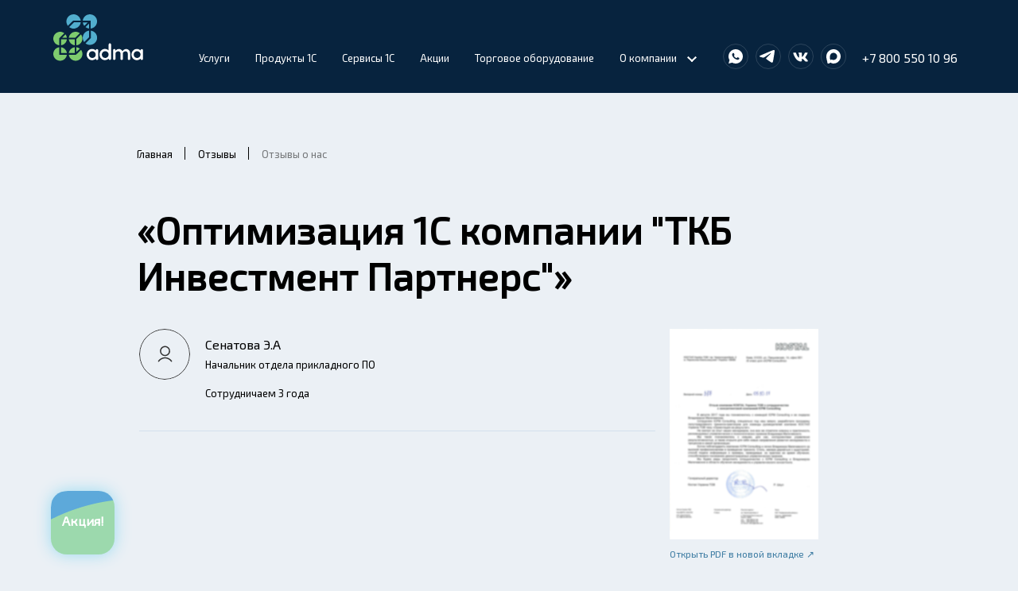

--- FILE ---
content_type: text/html; charset=UTF-8
request_url: https://adma1c.ru/reviews/optimizatsiya-1c/otzyv2.html
body_size: 63683
content:



<!DOCTYPE html>
<html lang="ru">
<head>
    <meta http-equiv="Content-Type" content="text/html; charset=UTF-8" />
<link href="/bitrix/templates/template/components/bitrix/breadcrumb/breadcrumbs-main/style.css?1637783167585" type="text/css"  rel="stylesheet" />
<link href="/bitrix/templates/template/components/bitrix/news.detail/review-detail/style.css?1643052651155" type="text/css"  rel="stylesheet" />
<link href="/design/css/style.css?1764753153132327" type="text/css"  data-template-style="true"  rel="stylesheet" />
<link href="/design/css/aos.min.css?163794153028755" type="text/css"  data-template-style="true"  rel="stylesheet" />
<link href="/design/css/fil.css?1764745602105958" type="text/css"  data-template-style="true"  rel="stylesheet" />
<link href="/design/js/fancybox/jquery.fancybox.min.css?163851145612818" type="text/css"  data-template-style="true"  rel="stylesheet" />
<link href="/design/css/swiper-bundle.min.css?170255628216493" type="text/css"  data-template-style="true"  rel="stylesheet" />
<link href="/bitrix/templates/template/components/bitrix/menu/main-menu/style.css?1637783167581" type="text/css"  data-template-style="true"  rel="stylesheet" />
<link href="/bitrix/templates/template/components/bitrix/news.list/sales-buttons/style.css?1662969146150" type="text/css"  data-template-style="true"  rel="stylesheet" />
<link href="/bitrix/templates/template/components/bitrix/menu/footer-menu/style.css?1637783167581" type="text/css"  data-template-style="true"  rel="stylesheet" />
<link href="/bitrix/templates/template/components/bitrix/news.list/seo-list/style.css?1644852528150" type="text/css"  data-template-style="true"  rel="stylesheet" />
<script type="text/javascript">if(!window.BX)window.BX={};if(!window.BX.message)window.BX.message=function(mess){if(typeof mess==='object'){for(let i in mess) {BX.message[i]=mess[i];} return true;}};</script>
<script type="text/javascript">(window.BX||top.BX).message({'pull_server_enabled':'N','pull_config_timestamp':'0','pull_guest_mode':'N','pull_guest_user_id':'0'});(window.BX||top.BX).message({'PULL_OLD_REVISION':'Для продолжения корректной работы с сайтом необходимо перезагрузить страницу.'});</script>
<script type="text/javascript">(window.BX||top.BX).message({'JS_CORE_LOADING':'Загрузка...','JS_CORE_NO_DATA':'- Нет данных -','JS_CORE_WINDOW_CLOSE':'Закрыть','JS_CORE_WINDOW_EXPAND':'Развернуть','JS_CORE_WINDOW_NARROW':'Свернуть в окно','JS_CORE_WINDOW_SAVE':'Сохранить','JS_CORE_WINDOW_CANCEL':'Отменить','JS_CORE_WINDOW_CONTINUE':'Продолжить','JS_CORE_H':'ч','JS_CORE_M':'м','JS_CORE_S':'с','JSADM_AI_HIDE_EXTRA':'Скрыть лишние','JSADM_AI_ALL_NOTIF':'Показать все','JSADM_AUTH_REQ':'Требуется авторизация!','JS_CORE_WINDOW_AUTH':'Войти','JS_CORE_IMAGE_FULL':'Полный размер'});</script>

<script type="text/javascript" src="/bitrix/js/main/core/core.js?1683883293487656"></script>

<script>BX.setJSList(['/bitrix/js/main/core/core_ajax.js','/bitrix/js/main/core/core_promise.js','/bitrix/js/main/polyfill/promise/js/promise.js','/bitrix/js/main/loadext/loadext.js','/bitrix/js/main/loadext/extension.js','/bitrix/js/main/polyfill/promise/js/promise.js','/bitrix/js/main/polyfill/find/js/find.js','/bitrix/js/main/polyfill/includes/js/includes.js','/bitrix/js/main/polyfill/matches/js/matches.js','/bitrix/js/ui/polyfill/closest/js/closest.js','/bitrix/js/main/polyfill/fill/main.polyfill.fill.js','/bitrix/js/main/polyfill/find/js/find.js','/bitrix/js/main/polyfill/matches/js/matches.js','/bitrix/js/main/polyfill/core/dist/polyfill.bundle.js','/bitrix/js/main/core/core.js','/bitrix/js/main/polyfill/intersectionobserver/js/intersectionobserver.js','/bitrix/js/main/lazyload/dist/lazyload.bundle.js','/bitrix/js/main/polyfill/core/dist/polyfill.bundle.js','/bitrix/js/main/parambag/dist/parambag.bundle.js']);
</script>
<script type="text/javascript">(window.BX||top.BX).message({'LANGUAGE_ID':'ru','FORMAT_DATE':'DD.MM.YYYY','FORMAT_DATETIME':'DD.MM.YYYY HH:MI:SS','COOKIE_PREFIX':'BITRIX_SM','SERVER_TZ_OFFSET':'10800','UTF_MODE':'Y','SITE_ID':'s1','SITE_DIR':'/','USER_ID':'','SERVER_TIME':'1769087014','USER_TZ_OFFSET':'0','USER_TZ_AUTO':'Y','bitrix_sessid':'5c2ed724f5b8f6d7450be40ee6cdbbd4'});</script>


<script type="text/javascript" src="/bitrix/js/pull/protobuf/protobuf.js?1640274514274055"></script>
<script type="text/javascript" src="/bitrix/js/pull/protobuf/model.js?164027451470928"></script>
<script type="text/javascript" src="/bitrix/js/main/core/core_promise.js?16377831715220"></script>
<script type="text/javascript" src="/bitrix/js/rest/client/rest.client.js?163778317417414"></script>
<script type="text/javascript" src="/bitrix/js/pull/client/pull.client.js?168388324181012"></script>
<script type="text/javascript">
					(function () {
						"use strict";

						var counter = function ()
						{
							var cookie = (function (name) {
								var parts = ("; " + document.cookie).split("; " + name + "=");
								if (parts.length == 2) {
									try {return JSON.parse(decodeURIComponent(parts.pop().split(";").shift()));}
									catch (e) {}
								}
							})("BITRIX_CONVERSION_CONTEXT_s1");

							if (cookie && cookie.EXPIRE >= BX.message("SERVER_TIME"))
								return;

							var request = new XMLHttpRequest();
							request.open("POST", "/bitrix/tools/conversion/ajax_counter.php", true);
							request.setRequestHeader("Content-type", "application/x-www-form-urlencoded");
							request.send(
								"SITE_ID="+encodeURIComponent("s1")+
								"&sessid="+encodeURIComponent(BX.bitrix_sessid())+
								"&HTTP_REFERER="+encodeURIComponent(document.referrer)
							);
						};

						if (window.frameRequestStart === true)
							BX.addCustomEvent("onFrameDataReceived", counter);
						else
							BX.ready(counter);
					})();
				</script>



<script type="text/javascript">var _ba = _ba || []; _ba.push(["aid", "eca72cacce5c5ca4dadce7bf24363d73"]); _ba.push(["host", "adma1c.ru"]); (function() {var ba = document.createElement("script"); ba.type = "text/javascript"; ba.async = true;ba.src = (document.location.protocol == "https:" ? "https://" : "http://") + "bitrix.info/ba.js";var s = document.getElementsByTagName("script")[0];s.parentNode.insertBefore(ba, s);})();</script>


    <meta http-equiv="X-UA-Compatible" content="IE=edge">
    <meta http-equiv="Content-Type" content="text/html; charset=utf-8">
    <meta http-equiv="Content-Type" content="text/html; charset=UTF-8">
    <meta name="viewport" content="width=device-width,initial-scale=1,maximum-scale=1">
    <!--[if IE]>
    <meta http-equiv="X-UA-Compatible" content="IE=edge, chrome=1"><![endif]-->
    <meta name="HandheldFriendly" content="true">
    <link rel="shortcut icon" href="favicon.ico">
    <link rel="icon" href="/favicon.ico">
    <!--[if lt IE 9]>

    <script src="http://html5shiv.googlecode.com/svn/trunk/html5.js"></script><![endif]-->
    <link rel="preconnect" href="https://fonts.googleapis.com">
    <link rel="preconnect" href="https://fonts.gstatic.com" crossorigin>
    <link href="https://fonts.googleapis.com/css2?family=Exo+2&display=swap" rel="stylesheet">

    <meta property="og:title" content="отзыв2"/>
    <meta property="og:description" content=""/>
    <meta property="og:site_name" content="ADMA"/>
    <meta property="og:type" content="website"/>
    <meta property="og:url" content="https://adma1c.ru/reviews/optimizatsiya-1c/otzyv2.html"/>
    <meta property="og:image" content="https://adma1c.ru/upload/iblock/19a/49vkn35ihb4kkxzuaat1wnsxy5i6wa2r.jpg"/>
    <meta name="yandex-verification" content="9698c9655b34e6f6"/>
    <meta name="google-site-verification" content="OW-6q3t3IQNnR7sCNGNrnXKkV4H-6cdn4GfI1Fk1fHU"/>

    <meta name="yandex-verification" content="9698c9655b34e6f6"/>
    <meta name="google-site-verification" content="SA0iidvmmY3aAe_2jaPal-NRzuVqqhhQYiC0KehjNDc"/>


    <title>отзыв2</title>

                    
                    

    <style class="fslightbox-styles">.fslightbox-absoluted {
            position: absolute;
            top: 0;
            left: 0
        }

        .fslightbox-fade-in {
            animation: fslightbox-fade-in .3s cubic-bezier(0, 0, .7, 1)
        }

        .fslightbox-fade-out {
            animation: fslightbox-fade-out .3s ease
        }

        .fslightbox-fade-in-strong {
            animation: fslightbox-fade-in-strong .3s cubic-bezier(0, 0, .7, 1)
        }

        .fslightbox-fade-out-strong {
            animation: fslightbox-fade-out-strong .3s ease
        }

        @keyframes fslightbox-fade-in {
            from {
                opacity: .65
            }
            to {
                opacity: 1
            }
        }

        @keyframes fslightbox-fade-out {
            from {
                opacity: .35
            }
            to {
                opacity: 0
            }
        }

        @keyframes fslightbox-fade-in-strong {
            from {
                opacity: .3
            }
            to {
                opacity: 1
            }
        }

        @keyframes fslightbox-fade-out-strong {
            from {
                opacity: 1
            }
            to {
                opacity: 0
            }
        }

        .fslightbox-cursor-grabbing {
            cursor: grabbing
        }

        .fslightbox-full-dimension {
            width: 100%;
            height: 100%
        }

        .fslightbox-open {
            overflow: hidden;
            height: 100%
        }

        .fslightbox-flex-centered {
            display: flex;
            justify-content: center;
            align-items: center
        }

        .fslightbox-opacity-0 {
            opacity: 0 !important
        }

        .fslightbox-opacity-1 {
            opacity: 1 !important
        }

        .fslightbox-scrollbarfix {
            padding-right: 17px
        }

        .fslightbox-transform-transition {
            transition: transform .3s
        }

        .fslightbox-container {
            font-family: Arial, sans-serif;
            position: fixed;
            top: 0;
            left: 0;
            background: linear-gradient(rgba(30, 30, 30, .9), #000 1810%);
            touch-action: pinch-zoom;
            z-index: 1000000000;
            -webkit-user-select: none;
            -moz-user-select: none;
            -ms-user-select: none;
            user-select: none;
            -webkit-tap-highlight-color: transparent
        }

        .fslightbox-container * {
            box-sizing: border-box
        }

        .fslightbox-svg-path {
            transition: fill .15s ease;
            fill: #ddd
        }

        .fslightbox-nav {
            height: 45px;
            width: 100%;
            position: absolute;
            top: 0;
            left: 0
        }

        .fslightbox-slide-number-container {
            display: flex;
            justify-content: center;
            align-items: center;
            position: relative;
            height: 100%;
            font-size: 15px;
            color: #d7d7d7;
            z-index: 0;
            max-width: 55px;
            text-align: left
        }

        .fslightbox-slide-number-container .fslightbox-flex-centered {
            height: 100%
        }

        .fslightbox-slash {
            display: block;
            margin: 0 5px;
            width: 1px;
            height: 12px;
            transform: rotate(15deg);
            background: #fff
        }

        .fslightbox-toolbar {
            position: absolute;
            z-index: 3;
            right: 0;
            top: 0;
            height: 100%;
            display: flex;
            background: rgba(35, 35, 35, .65)
        }

        .fslightbox-toolbar-button {
            height: 100%;
            width: 45px;
            cursor: pointer
        }

        .fslightbox-toolbar-button:hover .fslightbox-svg-path {
            fill: #fff
        }

        .fslightbox-slide-btn-container {
            display: flex;
            align-items: center;
            padding: 12px 12px 12px 6px;
            position: absolute;
            top: 50%;
            cursor: pointer;
            z-index: 3;
            transform: translateY(-50%)
        }

        @media (min-width: 476px) {
            .fslightbox-slide-btn-container {
                padding: 22px 22px 22px 6px
            }
        }

        @media (min-width: 768px) {
            .fslightbox-slide-btn-container {
                padding: 30px 30px 30px 6px
            }
        }

        .fslightbox-slide-btn-container:hover .fslightbox-svg-path {
            fill: #f1f1f1
        }

        .fslightbox-slide-btn {
            padding: 9px;
            font-size: 26px;
            background: rgba(35, 35, 35, .65)
        }

        @media (min-width: 768px) {
            .fslightbox-slide-btn {
                padding: 10px
            }
        }

        @media (min-width: 1600px) {
            .fslightbox-slide-btn {
                padding: 11px
            }
        }

        .fslightbox-slide-btn-container-previous {
            left: 0
        }

        @media (max-width: 475.99px) {
            .fslightbox-slide-btn-container-previous {
                padding-left: 3px
            }
        }

        .fslightbox-slide-btn-container-next {
            right: 0;
            padding-left: 12px;
            padding-right: 3px
        }

        @media (min-width: 476px) {
            .fslightbox-slide-btn-container-next {
                padding-left: 22px
            }
        }

        @media (min-width: 768px) {
            .fslightbox-slide-btn-container-next {
                padding-left: 30px
            }
        }

        @media (min-width: 476px) {
            .fslightbox-slide-btn-container-next {
                padding-right: 6px
            }
        }

        .fslightbox-down-event-detector {
            position: absolute;
            z-index: 1
        }

        .fslightbox-slide-swiping-hoverer {
            z-index: 4
        }

        .fslightbox-invalid-file-wrapper {
            font-size: 22px;
            color: #eaebeb;
            margin: auto
        }

        .fslightbox-video {
            object-fit: cover
        }

        .fslightbox-youtube-iframe {
            border: 0
        }

        .fslightboxl {
            display: block;
            margin: auto;
            position: absolute;
            top: 50%;
            left: 50%;
            transform: translate(-50%, -50%);
            width: 67px;
            height: 67px
        }

        .fslightboxl div {
            box-sizing: border-box;
            display: block;
            position: absolute;
            width: 54px;
            height: 54px;
            margin: 6px;
            border: 5px solid;
            border-color: #999 transparent transparent transparent;
            border-radius: 50%;
            animation: fslightboxl 1.2s cubic-bezier(.5, 0, .5, 1) infinite
        }

        .fslightboxl div:nth-child(1) {
            animation-delay: -.45s
        }

        .fslightboxl div:nth-child(2) {
            animation-delay: -.3s
        }

        .fslightboxl div:nth-child(3) {
            animation-delay: -.15s
        }

        @keyframes fslightboxl {
            0% {
                transform: rotate(0)
            }
            100% {
                transform: rotate(360deg)
            }
        }

        .fslightbox-source {
            position: relative;
            z-index: 2;
            opacity: 0
        }</style>

    <script src="https://dmp.one/sync" async charset="UTF-8"></script>

    <script src="https://smartcaptcha.yandexcloud.net/captcha.js" defer></script>

    <script>
        if (window.smartCaptcha) {
            window.smartCaptcha.render('captcha-container', {
                sitekey: 'ysc1_sdAySBEQTSCJqlJzfVmPvtPAMvwiEcbHlvkp5tQg5efc95ab',
                invisible: false, // или true для невидимой
                callback: function (token) {
                    console.log('Капча пройдена', token);
                }
            });
        }
    </script>

</head>

<!-- Yandex.Metrika counter -->
<script type="text/javascript" >
   (function(m,e,t,r,i,k,a){m[i]=m[i]||function(){(m[i].a=m[i].a||[]).push(arguments)};
   m[i].l=1*new Date();k=e.createElement(t),a=e.getElementsByTagName(t)[0],k.async=1,k.src=r,a.parentNode.insertBefore(k,a)})
   (window, document, "script", "https://mc.yandex.ru/metrika/tag.js", "ym");

   	ym(86136260, "init", {
		clickmap:true,
		trackLinks:true,
		accurateTrackBounce:true,
		webvisor:true
	});
</script>
<noscript><div><img src="https://mc.yandex.ru/watch/86136260" style="position:absolute; left:-9999px;" alt="" /></div></noscript>
<!-- /Yandex.Metrika counter -->


<!-- Global site tag (gtag.js) - Google Analytics -->
<script async src="https://www.googletagmanager.com/gtag/js?id=G-9VLC3FHXRM"></script>
<script>
window.dataLayer = window.dataLayer || [];
function gtag(){dataLayer.push(arguments);}
gtag('js', new Date());

gtag('config', 'G-9VLC3FHXRM');
</script>
<!-- Global site tag (gtag.js) - Google Analytics -->


<body class="_white">
<div id="change-header" class="fixed-header">

    <header class="header">
        <div class="container">
            <a class="header__logo" href="/"  data-aos="fade-left" data-aos-offset="0" data-aos-delay="100" data-aos-duration="600" data-aos-easing="ease-in-out" data-aos-mirror="true" data-aos-once="true" data-aos-anchor-placement="top-bottom">
  <div class="logo_wrapper">
    <img data-aos="fade-down-left" data-aos-offset="0" data-aos-delay="1000" data-aos-duration="600" data-aos-easing="ease-in-out" data-aos-mirror="true" data-aos-once="true" data-aos-anchor-placement="top-bottom" src="/design/assets/images/content/adma1.svg" alt="ADMA">
    <img data-aos="fade-up-right" data-aos-offset="0" data-aos-delay="1000" data-aos-duration="600" data-aos-easing="ease-in-out" data-aos-mirror="true" data-aos-once="true" data-aos-anchor-placement="top-bottom" src="/design/assets/images/content/adma2.svg" alt="ADMA">
  </div>
  <img src="/design/assets/images/content/adma.svg" alt="ADMA">
</a>            <div class="header__block">
                
	<nav class="header__menu" data-aos="fade-down" data-aos-offset="0" data-aos-delay="300" data-aos-duration="600" data-aos-easing="ease-in-out" data-aos-mirror="true" data-aos-once="true" data-aos-anchor-placement="top-bottom">
		<ul class="header__menu--list">

												<li class="header__menu--item">
						<a class="header__menu--link" href="/services/">
							Услуги						</a>
					</li>
				
												<li class="header__menu--item">
						<a class="header__menu--link" href="/products1c/">
							Продукты 1С						</a>
					</li>
				
												<li class="header__menu--item">
						<a class="header__menu--link" href="/services1c/">
							Сервисы 1С						</a>
					</li>
				
												<li class="header__menu--item">
						<a class="header__menu--link" href="/sales/">
							Акции						</a>
					</li>
				
												<li class="header__menu--item">
						<a class="header__menu--link" href="/equipment/">
							Торговое оборудование						</a>
					</li>
				
							
					<li class="header__menu--item have-sub-menu desktop">
				        <a class="header__menu--link">О компании				            <div class="icon">
				                <svg width="12" height="7" viewBox="0 0 12 7" fill="none" xmlns="http://www.w3.org/2000/svg">
								<rect width="8.20729" height="2.05182" transform="matrix(0.731062 0.682311 -0.731062 0.682311 1.5 0)" fill="currentColor"/>
								<rect width="8.20729" height="2.05182" transform="matrix(-0.731062 0.682311 -0.731062 -0.682311 12 1.40015)" fill="currentColor"/>
								</svg>

				            </div>
				        </a>
				        <div class="sun-menu-container sub-menu-small">
				            <div class="nill">
				                <div class="sun-menu-container-holder">
				                    <div class="service-menu-colum-block">

			                    		<ul class="service-menu">
		                                    <li class="heading">
		                                        <a href="/about/">Наша компания</a>
		                                    </li>
		                                    <li class="heading">
		                                        <a href="/blog/">Блог</a>
		                                    </li>
		                                    <li class="heading">
		                                        <a href="/reviews/">Отзывы</a>
		                                    </li>
		                                    <li class="heading">
		                                        <a href="/career/">Карьера</a>
		                                    </li>
		                                    <li class="heading">
		                                        <a href="/blog/eksklyuziv/centr-realnoy-avtomatizacii.html">Клуб «Реальная автоматизация»</a>
		                                    </li>
		                                    <li class="heading">
		                                        <a href="/contacts/">Контакты</a>
		                                    </li>
		                                </ul>
										
				                    </div>
			                    </div>
			                </div>
			            </div>
			        </li>
			        <li class="header__menu--item have-sub-menu mobile">
				        <a class="header__menu--link" href="/about/">
				        	О компании
				        </a>
				    </li>
				    <li class="header__menu--item have-sub-menu mobile">
				        <a class="header__menu--link" href="/blog/">
				        	Блог				            
				        </a>
				    </li>
				    <li class="header__menu--item have-sub-menu mobile">
				        <a class="header__menu--link" href="/reviews/">
				        	Отзывы				            
				        </a>
				    </li>
				    <li class="header__menu--item have-sub-menu mobile">
				        <a class="header__menu--link" href="/career/">
				        	Карьера			            
				        </a>
				    </li>
				    <li class="header__menu--item have-sub-menu mobile">
				        <a class="header__menu--link" href="/blog/eksklyuziv/centr-realnoy-avtomatizacii.html">
				        	Клуб «Реальная автоматизация»			            
				        </a>
				    </li>
				    <li class="header__menu--item have-sub-menu mobile">
				        <a class="header__menu--link" href="/contacts/">
				        	Контакты			            
				        </a>
				    </li>

				
			
		</ul>
	</nav>
                <div class="header-socials-wrapper" data-aos="fade-down" data-aos-offset="0" data-aos-delay="600"
                     data-aos-duration="600" data-aos-easing="ease-in-out" data-aos-mirror="true" data-aos-once="true"
                     data-aos-anchor-placement="top-bottom">
                    <a href="https://wa.me/+79219557145" class="social-item" target="_blank">
                        <svg width="32" height="32" viewBox="0 0 32 32" fill="none" xmlns="http://www.w3.org/2000/svg">
                            <circle cx="16" cy="16" r="15.5" stroke="white" stroke-opacity="0.15"/>
                            <path d="M16 7C11.0297 7 7 11.0297 7 16C7 17.6884 7.47426 19.2626 8.2832 20.6128L7.08057 25L11.5615 23.8237C12.872 24.5688 14.3849 25 16 25C20.9703 25 25 20.9703 25 16C25 11.0297 20.9703 7 16 7ZM12.9194 11.8018C13.0657 11.8018 13.216 11.8009 13.3457 11.8076C13.5062 11.8114 13.6809 11.8231 13.8481 12.1929C14.0469 12.6324 14.4797 13.7349 14.5352 13.8467C14.5907 13.9584 14.63 14.0901 14.5527 14.2363C14.4792 14.3863 14.441 14.4771 14.333 14.6099C14.2213 14.7389 14.0988 14.8991 13.9976 14.9966C13.8858 15.1083 13.7704 15.2309 13.8994 15.4536C14.0284 15.6764 14.4764 16.4066 15.1387 16.9961C15.9899 17.7566 16.7081 17.9903 16.9316 18.1021C17.1551 18.2138 17.2846 18.1964 17.4136 18.0464C17.5463 17.9001 17.9711 17.3983 18.1211 17.1748C18.2673 16.9513 18.4166 16.99 18.6191 17.0635C18.8246 17.137 19.9205 17.6768 20.144 17.7886C20.3675 17.9003 20.5141 17.9556 20.5703 18.0464C20.6281 18.1401 20.6281 18.5864 20.4429 19.1069C20.2576 19.6267 19.3479 20.1293 18.9399 20.1646C18.5282 20.2028 18.1439 20.3496 16.2637 19.6094C13.9957 18.7161 12.5654 16.3932 12.4536 16.2432C12.3419 16.0969 11.5454 15.0354 11.5454 13.9404C11.5454 12.8417 12.1215 12.3036 12.3232 12.0801C12.5287 11.8566 12.7694 11.8018 12.9194 11.8018Z"
                                  fill="white"/>
                        </svg>
                    </a>
                    <a href="https://t.me/adma_new_bot" class="social-item" target="_blank">
                        <svg width="32" height="32" viewBox="0 0 32 32" fill="none" xmlns="http://www.w3.org/2000/svg">
                            <path fill-rule="evenodd" clip-rule="evenodd"
                                  d="M6.30615 14.7785C11.4064 12.5564 14.8074 11.0914 16.5091 10.3836C21.3677 8.36276 22.3773 8.01172 23.0354 8.00012C23.1801 7.99757 23.5037 8.03344 23.7133 8.20353C23.8903 8.34715 23.939 8.54116 23.9623 8.67733C23.9856 8.81349 24.0146 9.12369 23.9916 9.36606C23.7283 12.1325 22.589 18.8459 22.0094 21.9443C21.7642 23.2554 21.2813 23.695 20.8138 23.738C19.7978 23.8315 19.0263 23.0666 18.0422 22.4215C16.5024 21.4122 15.6325 20.7838 14.1378 19.7989C12.4105 18.6606 13.5303 18.035 14.5147 17.0125C14.7723 16.7449 19.2488 12.6732 19.3354 12.3039C19.3463 12.2577 19.3563 12.0855 19.254 11.9946C19.1517 11.9036 19.0007 11.9347 18.8918 11.9595C18.7373 11.9945 16.2775 13.6204 11.5121 16.8371C10.8139 17.3166 10.1815 17.5502 9.61481 17.538C8.99014 17.5245 7.78851 17.1848 6.89523 16.8944C5.79958 16.5382 4.92878 16.3499 5.0046 15.7451C5.0441 15.43 5.47795 15.1078 6.30615 14.7785Z"
                                  fill="white"/>
                            <circle cx="16" cy="16" r="15.5" stroke="white" stroke-opacity="0.15"/>
                        </svg>
                    </a>
                    <a href="https://vk.com/1c.adma" class="social-item" target="_blank">
                        <svg width="32" height="32" viewBox="0 0 32 32" fill="none" xmlns="http://www.w3.org/2000/svg">
                            <circle cx="16" cy="16" r="15.5" stroke="white" stroke-opacity="0.15"/>
                            <path fill-rule="evenodd" clip-rule="evenodd"
                                  d="M9.10303 11.2H7.09007C6.51494 11.2 6.3999 11.4775 6.3999 11.7834C6.3999 12.3299 7.08235 15.0403 9.57747 18.6249C11.2409 21.0729 13.5845 22.4 15.7171 22.4C16.9966 22.4 17.1549 22.1052 17.1549 21.5976V19.7473C17.1549 19.1578 17.2761 19.0402 17.6813 19.0402C17.9799 19.0402 18.4917 19.1932 19.686 20.3735C21.0508 21.7724 21.2758 22.4 22.0435 22.4H24.0565C24.6316 22.4 24.9192 22.1052 24.7533 21.5236C24.5718 20.9439 23.9201 20.1028 23.0555 19.1058C22.5863 18.5375 21.8825 17.9255 21.6692 17.6194C21.3707 17.226 21.456 17.0511 21.6692 16.7014C21.6692 16.7014 24.1217 13.1605 24.3777 11.9584C24.5056 11.5212 24.3777 11.2 23.7689 11.2H21.756C21.2442 11.2 21.0082 11.4775 20.8802 11.7834C20.8802 11.7834 19.8566 14.3408 18.4064 16.002C17.9372 16.4828 17.7239 16.6358 17.468 16.6358C17.3401 16.6358 17.1549 16.4828 17.1549 16.0457V11.9584C17.1549 11.4337 17.0063 11.2 16.5798 11.2H13.4165C13.0967 11.2 12.9043 11.4434 12.9043 11.6742C12.9043 12.1715 13.6294 12.2862 13.7041 13.6851V16.7233C13.7041 17.3894 13.5867 17.5102 13.3308 17.5102C12.6484 17.5102 10.9885 14.9414 10.0039 12.002C9.81103 11.4307 9.61749 11.2 9.10303 11.2Z"
                                  fill="white"/>
                        </svg>
                    </a>
                    <a href="https://max.ru/id7814542870_bot" class="social-item" target="_blank">
                        <svg width="32" height="32" viewBox="0 0 32 32" fill="none" xmlns="http://www.w3.org/2000/svg">
                            <g clip-path="url(#clip0_1233_1179)">
                                <path d="M16 31.5C24.5604 31.5 31.5 24.5604 31.5 16C31.5 7.43959 24.5604 0.5 16 0.5C7.43959 0.5 0.5 7.43959 0.5 16C0.5 24.5604 7.43959 31.5 16 31.5Z"
                                      stroke="white" stroke-opacity="0.15"/>
                                <path fill-rule="evenodd" clip-rule="evenodd"
                                      d="M16.1934 24.9486C14.4269 24.9486 13.606 24.6896 12.1791 23.6536C11.2765 24.8191 8.41833 25.7299 8.29369 24.1716C8.29369 23.0018 8.03581 22.0133 7.74355 20.9342C7.39541 19.6046 7 18.124 7 15.9786C7 10.8548 11.1862 7 16.1461 7C21.1103 7 24.9999 11.0447 24.9999 16.0261C25.0166 20.9305 21.0765 24.9225 16.1934 24.9486ZM16.2664 11.4289C13.851 11.3037 11.9685 12.9829 11.5516 15.616C11.2077 17.7959 11.818 20.4507 12.3381 20.5888C12.5874 20.6493 13.2149 20.1399 13.606 19.7471C14.2527 20.1958 15.0058 20.4653 15.7894 20.5284C18.2922 20.6493 20.4308 18.7356 20.5988 16.2247C20.6966 13.7084 18.7696 11.5772 16.2664 11.4332L16.2664 11.4289Z"
                                      fill="white"/>
                            </g>
                            <defs>
                                <clipPath id="clip0_1233_1179">
                                    <rect width="32" height="32" fill="white"/>
                                </clipPath>
                            </defs>
                        </svg>
                    </a>

                </div>
                <a class="header__phone" href="tel:88005501096" data-aos="fade-down" data-aos-offset="0" data-aos-delay="600" data-aos-duration="600" data-aos-easing="ease-in-out" data-aos-mirror="true" data-aos-once="true" data-aos-anchor-placement="top-bottom">+7 800 550 10 96</a>
            </div>
            <div class="header__icon button_primary">
              <span>
                Меню
              </span>
                <span>
                <svg class="icon icon-burger">
                  <use xlink:href="/design/assets/images/template/sprite.svg#icon-burger"></use>
                </svg>
                <svg class="icon icon-cross">
                  <use xlink:href="/design/assets/images/template/sprite.svg#icon-cross"></use>
                </svg>
              </span>
            </div>
        </div>

        <div style="display: none;">
    <div class="general-popUp" id="consult-popUp">
        <div class="main-popUp">
            <div class="popUp-wrapper">
                <form action="index.html" method="post" class="main-contacts__form ajax-form-send" data-type="CONSULT_POPUP_FORM">
                    <h3 class="main-contacts__form--title">Получите бесплатную консультацию. Перезвоним Вам за 15 минут</h3>
                    <div class="main-contacts__form--inner">
                        <input type="hidden" name="form_text_13" value="">
                        <label class="input__label" for="contactsName">Имя*
                            <input id="contactsName" name="form_text_14" required="required" type="text" pattern="^[^\s]+(\s.*)?$">
                        </label>
                        <label class="input__label" for="contactsEmail">E-mail*
                            <input id="contactsEmail" name="form_text_15" required="required" type="email">
                        </label>
                        <label class="input__label" for="contactsPhone">Телефон*
                            <input class=" phoneNumber" id="contactsPhone" name="form_text_16" required="required" type="tel">
                        </label>
                        <label class="input__label" for="contactsQuestion">Ваш вопрос
                            <textarea id="contactsQuestion" name="form_textarea_17"></textarea>
                        </label>
                        <div class="main-contacts__form--button">
                            <button class="button button_secondary button_small" type="submit"><span>Отправить</span></button>
                            <div class="main-contacts__form--text">Нажимая на кнопку «Отправить», вы соглашаетесь с <a target="_blank" href="/politica/">политикой обработки персональных данных</a></div>
                        </div>
                        <div
                                style="height: 102px"
                                id="captcha-container"
                                class="smart-captcha pop-up-consult-captcha"
                                data-sitekey="ysc1_sdAySBEQTSCJqlJzfVmPvtPAMvwiEcbHlvkp5tQg5efc95ab"
                        ></div>
                    </div>
                </form>
            </div>
        </div>
    </div>
    <div class="order-popUp" id="order-popUp">
        <div class="main-popUp">
            <div class="popUp-wrapper">
                <form action="index.html" method="post" class="main-contacts__form ajax-form-send" data-type="ORDER_POPUP_FORM">
                    <h3 class="main-contacts__form--title">Оформить заявку</h3>
                    <div class="main-contacts__form--inner">
                        <input type="hidden" name="form_text_18" id="order-hidden">
                        <label class="input__label" for="contactsName">Имя*
                            <input id="contactsName" name="form_text_19" required="required" type="text" pattern="^[^\s]+(\s.*)?$">
                        </label>
                        <label class="input__label" for="contactsEmail">E-mail*
                            <input id="contactsEmail" name="form_text_20" required="required" type="email">
                        </label>
                        <label class="input__label" for="contactsPhone">Телефон*
                            <input class=" phoneNumber" id="contactsPhone" name="form_text_21" required="required" type="tel">
                        </label>
                        <label class="input__label" for="contactsQuestion">Ваш вопрос*
                            <textarea id="contactsQuestion" name="form_textarea_22" required="required"></textarea>
                        </label>
                        <div class="main-contacts__form--button">
                            <button class="button button_secondary button_small" type="submit"><span>Отправить</span></button>
                            <div class="main-contacts__form--text">Нажимая на кнопку «Отправить», вы соглашаетесь с <a target="_blank" href="/politica/">политикой обработки персональных данных</a></div>
                        </div>
                        <div
                                style="height: 102px"
                                id="captcha-container"
                                class="smart-captcha pop-up-consult-captcha"
                                data-sitekey="ysc1_sdAySBEQTSCJqlJzfVmPvtPAMvwiEcbHlvkp5tQg5efc95ab"
                        ></div>
                    </div>
                </form>
            </div>
        </div>
    </div>
    <div class="general-popUp equip-popUp" id="add-order-equip">
        <div class="main-popUp">
            <div class="popUp-wrapper">
                <form action="index.html" method="post" class="main-contacts__form ajax-form-send" data-type="ORDER_EQUIP_FORM">
                    <h3 class="main-contacts__form--title">Заказать </h3>
                    <div class="main-contacts__form--inner">
                        <input type="hidden" name="form_text_23" id="id-hidden">
                        <input type="hidden" name="form_text_24" id="name-hidden">
                        <input type="hidden" name="form_text_25" id="price-hidden">
                        <input type="hidden" name="form_text_26" id="amount-hidden">
                        <input type="hidden" name="form_text_27" id="sum-hidden">
                        <label class="input__label" for="contactsName">Имя*
                            <input id="contactsName" name="form_text_28" required="required" type="text" pattern="^[^\s]+(\s.*)?$">
                        </label>
                        <label class="input__label" for="contactsEmail">E-mail*
                            <input id="contactsEmail" name="form_text_29" required="required" type="email">
                        </label>
                        <label class="input__label" for="contactsPhone">Телефон*
                            <input class=" phoneNumber" id="contactsPhone" name="form_text_30" required="required" type="tel">
                        </label>
                        <div class="main-contacts__form--button">
                            <button class="button button_secondary button_small" type="submit"><span>Отправить</span></button>
                            <div class="main-contacts__form--text">Нажимая на кнопку «Отправить», вы соглашаетесь с <a target="_blank" href="/politica/">политикой обработки персональных данных</a></div>
                        </div>
                        <div
                                style="height: 102px"
                                id="captcha-container"
                                class="smart-captcha pop-up-consult-captcha"
                                data-sitekey="ysc1_sdAySBEQTSCJqlJzfVmPvtPAMvwiEcbHlvkp5tQg5efc95ab"
                        ></div>
                    </div>
                </form>
            </div>
        </div>
    </div>
    <div class="success-popUp" id="success-sended">
        <div class="popUp-content">
            <div class="popUp-content-wrapper">
                <p>
                    Спасибо, заявка успешно отправлена!
                </p>
                <button class="button button_secondary button_extra-small closePopUp">
                    Закрыть
                </button>
            </div>
        </div>
    </div>
    <div class="non-success-popUp" id="none-success-sended">
        <div class="popUp-content">
            <div class="popUp-content-wrapper">
                <p>
                    Произошла ошибка при отправке, попробуйте еще раз :(
                </p>
                <button class="button button_secondary button_extra-small closePopUp">
                    Закрыть
                </button>
            </div>
        </div>
    </div>
</div>
                        
		<a class="link-sales-button" href="/sales/1s-v-oblake/arenda-1s-dlya-biznesa-30-dney-besplatno.html" id="bx_3218110189_2213">
		<div class="sales-button-wrapper">
		    <div class="sales-name">
		      Акция!
		    </div>
		    <div class="sales-preview">
		      Аренда 1С для бизнеса. 30 дней бесплатно		    </div>
		</div>
	</a>

    </header>
</div>
<main class="app">
      

<div class="reviews-page review-detail-page">
  <div class="breadcrumbs">

    <link href="/bitrix/css/main/font-awesome.css?163778316628777" type="text/css" rel="stylesheet" />
<div class="container" itemprop="http://schema.org/breadcrumb" itemscope itemtype="http://schema.org/BreadcrumbList"><ul class="breadcrumbs__list">
			
				<li class="breadcrumbs__list--item" id="bx_breadcrumb_0" itemprop="itemListElement" itemscope itemtype="http://schema.org/ListItem">
					
					<a class="breadcrumbs__list--link" href="/" title="Главная" itemprop="item">
					Главная
					</a>
					<meta itemprop="position" content="1" />
				</li>
			
			
				<li class="breadcrumbs__list--item" id="bx_breadcrumb_1" itemprop="itemListElement" itemscope itemtype="http://schema.org/ListItem">
					
					<a class="breadcrumbs__list--link" href="/reviews/" title="Отзывы" itemprop="item">
					Отзывы
					</a>
					<meta itemprop="position" content="2" />
				</li>
			
			
				<li class="breadcrumbs__list--item">
					<span class="breadcrumbs__list--text">
						
						Отзывы о нас
					</span>
				</li>
			</ul><div style="clear:both"></div></div>	
    
  </div>
  
<div class="container">
    <h1>«Оптимизация 1С компании &quot;ТКБ Инвестмент Партнерс&quot;»</h1>

    <div class="review-wrapper">
      	<div class="wrapper-info-author">
		  	<div class="review-card__author">
		      <div class="review-card__author--image">
		        <div class="review-card__author--icon">
		        	                  <svg class="icon icon-user">
                    <use xlink:href="/design/assets/images/template/sprite.svg#icon-user"></use>
                  </svg>
            			        </div>
		      </div>
	        <div class="review-card__author--content">
	          <div class="review-card__author--name">Сенатова Э.А</div>
	          <div class="review-card__author--position">Начальник отдела прикладного ПО</div>
	          <div class="review-card__author--date">Сотрудничаем 3 года</div>
	        </div>
	        <div class="review-card__author--link">
	          <svg class="icon icon-link">
	            <use xlink:href="/design/assets/images/template/sprite.svg#icon-link"></use>
	          </svg>
	    		</div>
	    	</div>
	    	<div class="pprogramm-info">
	    			    		<div class="implant-wrap">
	    			<div class="implant-info">
	    				<div class="implant-title">
	    								    				    				</div>
	    			</div>
	    		</div>
	    	</div>
	    </div>
	    		    <div class="doc-wrapper">
		    	<div class="preview-doc">
		    				    				    		<a href="/upload/iblock/04a/hwhml3s0jrp6me4f90rsiusnu1crrtjg.png" target="_blank">
		    			<img class="doc" src="/design/assets/images/content/A4-1.png" alt="PDF">
		    		</a>
		    		<a href="/upload/iblock/04a/hwhml3s0jrp6me4f90rsiusnu1crrtjg.png" target="_blank" class="text-pdf">
		    			Открыть PDF в новой вкладке ↗
		    		</a>
		    	</div>
	  		</div>
  			</div>
	<p>
	 ТКБ Инвестмент Партнерс (АО) входит в ТОП-4 крупнейших управляющих компаний на российском рынке управления частным и корпоративным капиталом с общим объемом чистых активов под управлением и консультированием более 562 млрд рублей (на 31.10.2018) и рейтингом максимальной надежности от ведущего российского рейтингового агентства КАЕХ («Эксперг РА»).
</p>
<p>
	 Мы обратились к компании ООО “АДМА” с проблемой медленного проведения документов в нашей “самописной” базе данных. Коллеги из компании ООО “АДМА” провели замеры производительности и выявили самый затратный по времени проведения документ. В ходе дальнейшего анализа был выявлен ряд проблем с проведением этого документа:
</p>
<ul class="works-list">
	<li class="works-item"> <img src="/design/assets/images/svg/romb.svg">
	Избыточные запросы;</li>
	<li class="works-item"> <img src="/design/assets/images/svg/romb.svg">
	Вызов одних и тех же процедур и получение данных по нескольку раз без использования мВт;</li>
	<li class="works-item"> <img src="/design/assets/images/svg/romb.svg">
	И еще ряд моментов, которые замедляют время проведения.</li>
</ul>
<p>
	 В результате проведенной оптимизации кода было достигнуто ускорение на 50%.<br>
	 Мы выражаем благодарность компании ООО “АДМА”. Будем рассматривать ее как<br>
	 партнера для решениях других задачах и рекомендовать другим компаниям.
</p></div>
<div class="container">
	<div class="products-wrapper">
		<ul class="products-review-list">
					</ul>
	</div>
</div>
  
	
</div>

    </main>
        <footer class="footer">
          <div class="container">
            <div class="footer__panel">
              <a class="footer__logo" href="/">
    <img src="/design/assets/images/content/logo.svg" alt="ADMA">
</a>              <div class="footer__contacts">
                <a class="footer__phone" href="tel:88005501096">+7 800 550 10 96</a>              </div>
              <div class="footer__contacts">
                              </div>
              <div class="footer-address-wrap">

                <div class="address-footer">
	<p>
		<br>
	</p>
</div>              </div>
              <div class="footer__socials">
                <a href="https://wa.me/+79219557145" class="footer__socials--link" target="_blank">
	<svg width="32" height="32" viewBox="0 0 32 32" fill="none" xmlns="http://www.w3.org/2000/svg">
		<circle cx="16" cy="16" r="15.5" stroke="white" stroke-opacity="0.15"/>
		<path d="M16 7C11.0297 7 7 11.0297 7 16C7 17.6884 7.47426 19.2626 8.2832 20.6128L7.08057 25L11.5615 23.8237C12.872 24.5688 14.3849 25 16 25C20.9703 25 25 20.9703 25 16C25 11.0297 20.9703 7 16 7ZM12.9194 11.8018C13.0657 11.8018 13.216 11.8009 13.3457 11.8076C13.5062 11.8114 13.6809 11.8231 13.8481 12.1929C14.0469 12.6324 14.4797 13.7349 14.5352 13.8467C14.5907 13.9584 14.63 14.0901 14.5527 14.2363C14.4792 14.3863 14.441 14.4771 14.333 14.6099C14.2213 14.7389 14.0988 14.8991 13.9976 14.9966C13.8858 15.1083 13.7704 15.2309 13.8994 15.4536C14.0284 15.6764 14.4764 16.4066 15.1387 16.9961C15.9899 17.7566 16.7081 17.9903 16.9316 18.1021C17.1551 18.2138 17.2846 18.1964 17.4136 18.0464C17.5463 17.9001 17.9711 17.3983 18.1211 17.1748C18.2673 16.9513 18.4166 16.99 18.6191 17.0635C18.8246 17.137 19.9205 17.6768 20.144 17.7886C20.3675 17.9003 20.5141 17.9556 20.5703 18.0464C20.6281 18.1401 20.6281 18.5864 20.4429 19.1069C20.2576 19.6267 19.3479 20.1293 18.9399 20.1646C18.5282 20.2028 18.1439 20.3496 16.2637 19.6094C13.9957 18.7161 12.5654 16.3932 12.4536 16.2432C12.3419 16.0969 11.5454 15.0354 11.5454 13.9404C11.5454 12.8417 12.1215 12.3036 12.3232 12.0801C12.5287 11.8566 12.7694 11.8018 12.9194 11.8018Z" fill="white"/>
	</svg>
</a>                <a class="footer__socials--link" href="https://t.me/adma_new_bot">
  <svg class="icon icon-telegram">
    <use xlink:href="/design/assets/images/template/sprite.svg#icon-telegram"></use>
  </svg>
</a>                <a style="display:none" class="footer__socials--link" href="https://www.facebook.com/1c.adma
">
  <svg class="icon icon-fb">
    <use xlink:href="/design/assets/images/template/sprite.svg#icon-fb"></use>
  </svg>
</a>                <a style="display:none" class="footer__socials--link" href="https://www.instagram.com/1c.adma/
">
  <svg class="icon icon-instagram">
    <use xlink:href="/design/assets/images/template/sprite.svg#icon-instagram"></use>
  </svg>
</a>                <a class="footer__socials--link" href="https://vk.com/1c.adma
">
  <svg class="icon icon-vk">
    <use xlink:href="/design/assets/images/template/sprite.svg#icon-vk"></use>
  </svg>
</a>                <a class="footer__socials--link" href="https://max.ru/id7814542870_bot" target="_blank">
    <svg width="32" height="32" viewBox="0 0 32 32" fill="none" xmlns="http://www.w3.org/2000/svg">
        <g clip-path="url(#clip0_1233_1179)">
            <path d="M16 31.5C24.5604 31.5 31.5 24.5604 31.5 16C31.5 7.43959 24.5604 0.5 16 0.5C7.43959 0.5 0.5 7.43959 0.5 16C0.5 24.5604 7.43959 31.5 16 31.5Z" stroke="white" stroke-opacity="0.15"/>
            <path fill-rule="evenodd" clip-rule="evenodd" d="M16.1934 24.9486C14.4269 24.9486 13.606 24.6896 12.1791 23.6536C11.2765 24.8191 8.41833 25.7299 8.29369 24.1716C8.29369 23.0018 8.03581 22.0133 7.74355 20.9342C7.39541 19.6046 7 18.124 7 15.9786C7 10.8548 11.1862 7 16.1461 7C21.1103 7 24.9999 11.0447 24.9999 16.0261C25.0166 20.9305 21.0765 24.9225 16.1934 24.9486ZM16.2664 11.4289C13.851 11.3037 11.9685 12.9829 11.5516 15.616C11.2077 17.7959 11.818 20.4507 12.3381 20.5888C12.5874 20.6493 13.2149 20.1399 13.606 19.7471C14.2527 20.1958 15.0058 20.4653 15.7894 20.5284C18.2922 20.6493 20.4308 18.7356 20.5988 16.2247C20.6966 13.7084 18.7696 11.5772 16.2664 11.4332L16.2664 11.4289Z" fill="white"/>
        </g>
        <defs>
            <clipPath id="clip0_1233_1179">
                <rect width="32" height="32" fill="white"/>
            </clipPath>
        </defs>
    </svg>
</a>              </div>
            </div>
            


<nav class="footer__menu">
	
	

    <ul class="footer__menu--list" id="footer-menu">
		
						
							
								
			
			

			<li class="footer__menu--item has-childs">
				<a class="footer__menu--link" class="selected">
					<span class="name">
						Услуги						<div class="icon">
			                <svg width="12" height="7" viewBox="0 0 12 7" fill="none" xmlns="http://www.w3.org/2000/svg">
							<rect width="8.20729" height="2.05182" transform="matrix(0.731062 0.682311 -0.731062 0.682311 1.5 0)" fill="currentColor"/>
							<rect width="8.20729" height="2.05182" transform="matrix(-0.731062 0.682311 -0.731062 -0.682311 12 1.40015)" fill="currentColor"/>
							</svg>
				        </div>
				    </span>
				</a>

				
								
					<div class="sub-menu-footer">
						<ul class="sub-menu-list">
																						<li class="sub-menu-item">
									<a href="/services/implantation/">Внедрение продуктов 1С</a>
								</li>
																															<li class="sub-menu-item">
									<a href="/services/maintenance/">Сопровождение по стандартам 1С</a>
								</li>
																															<li class="sub-menu-item">
									<a href="/services/cloud/">Аренда 1С в облаке</a>
								</li>
																															<li class="sub-menu-item">
									<a href="/services/revision/">Доработка 1С</a>
								</li>
																															<li class="sub-menu-item">
									<a href="/services/support/">Техподдержка и IT-аутсорсинг</a>
								</li>
																															<li class="sub-menu-item">
									<a href="https://edu.adma1c.ru">Учебный центр</a>
								</li>
																														
						</ul>
					</div>
							</li>


		
						
							
				
									

			
			

			<li class="footer__menu--item has-childs">
				<a class="footer__menu--link" class="selected">
					<span class="name">
						Продукты 1С						<div class="icon">
			                <svg width="12" height="7" viewBox="0 0 12 7" fill="none" xmlns="http://www.w3.org/2000/svg">
							<rect width="8.20729" height="2.05182" transform="matrix(0.731062 0.682311 -0.731062 0.682311 1.5 0)" fill="currentColor"/>
							<rect width="8.20729" height="2.05182" transform="matrix(-0.731062 0.682311 -0.731062 -0.682311 12 1.40015)" fill="currentColor"/>
							</svg>
				        </div>
				    </span>
				</a>

				
								
					<div class="sub-menu-footer">
						<ul class="sub-menu-list">
																						<li class="sub-menu-item">
									<a href="/products1c/predprinimateli-i-malyy-biznes/">Предприниматель и Малый бизнес</a>
								</li>
																															<li class="sub-menu-item">
									<a href="/products1c/dlya-srednego-biznesa/">Для среднего бизнеса</a>
								</li>
																															<li class="sub-menu-item">
									<a href="/products1c/korporatsii-i-kholdingi/">Корпорации и холдинги</a>
								</li>
																															<li class="sub-menu-item">
									<a href="/products1c/bukhgalterskiy-i-nalogovyy-uchet/">Бухгалтерский и налоговый учет</a>
								</li>
																															<li class="sub-menu-item">
									<a href="/products1c/zarplata-i-upravlenie-personalom/">Зарплата и управление персоналом</a>
								</li>
																															<li class="sub-menu-item">
									<a href="/products1c/upravlenie-torgovley/">Управление торговлей</a>
								</li>
																															<li class="sub-menu-item">
									<a href="/products1c/upravlenie-proizvodstvom/">Управление производством</a>
								</li>
																															<li class="sub-menu-item">
									<a href="/products1c/upravlenie-finansami/">Управление финансами</a>
								</li>
																															<li class="sub-menu-item">
									<a href="/products1c/dokumentooborot/">Документооборот</a>
								</li>
																															<li class="sub-menu-item">
									<a href="/products1c/uchet-i-otchetnost-po-msfo/">Учет и отчетность по МСФО</a>
								</li>
																															<li class="sub-menu-item">
									<a href="/products1c/reglamentirovannyy-uchet/">Регламентированный учет</a>
								</li>
																															<li class="sub-menu-item">
									<a href="/products1c/torgovyy-i-skladskoy-uchet/">Торговый и складской учет</a>
								</li>
																															<li class="sub-menu-item">
									<a href="/products1c/upravlencheskiy-uchet/">Управленческий учет</a>
								</li>
																															<li class="sub-menu-item">
									<a href="/products1c/kompleksnye-resheniya/">Комплексные решения</a>
								</li>
																															<li class="sub-menu-item">
									<a href="/products1c/otraslevye-resheniya/">Отраслевые решения</a>
								</li>
																															<li class="sub-menu-item">
									<a href="/products1c/obshchestvennoe-pitanie/">Общественное питание</a>
								</li>
																															<li class="sub-menu-item">
									<a href="/products1c/klientskie-litsenzii/">Лицензии 1С:Предприятия 8</a>
								</li>
																															<li class="sub-menu-item">
									<a href="/products1c/servernye-litsenzii/">Серверные лицензии</a>
								</li>
																														
						</ul>
					</div>
							</li>


		
						
			
								

			
			

			<li class="footer__menu--item has-childs">
				<a class="footer__menu--link" class="selected">
					<span class="name">
						Сервисы 1С						<div class="icon">
			                <svg width="12" height="7" viewBox="0 0 12 7" fill="none" xmlns="http://www.w3.org/2000/svg">
							<rect width="8.20729" height="2.05182" transform="matrix(0.731062 0.682311 -0.731062 0.682311 1.5 0)" fill="currentColor"/>
							<rect width="8.20729" height="2.05182" transform="matrix(-0.731062 0.682311 -0.731062 -0.682311 12 1.40015)" fill="currentColor"/>
							</svg>
				        </div>
				    </span>
				</a>

				
								
					<div class="sub-menu-footer">
						<ul class="sub-menu-list">
																						<li class="sub-menu-item">
									<a href="/services1c/1s-otchyetnost.html">1С-Отчётность</a>
								</li>
																															<li class="sub-menu-item">
									<a href="/services1c/1s-kontragent.html">1С-Контрагент</a>
								</li>
																															<li class="sub-menu-item">
									<a href="/services1c/1s-ofd.html">1С-ОФД</a>
								</li>
																															<li class="sub-menu-item">
									<a href="/services1c/1s-spark-riski.html">1С-СПАРК Риски</a>
								</li>
																															<li class="sub-menu-item">
									<a href="/services1c/1s-oblachnyy-arkhiv.html">1С-Облачный архив</a>
								</li>
																															<li class="sub-menu-item">
									<a href="/services1c/1s-tovari.html">1С-Товары</a>
								</li>
																															<li class="sub-menu-item">
									<a href="/services1c/1s-umi.html">1С-UMI</a>
								</li>
																															<li class="sub-menu-item">
									<a href="/services1c/1s-kabinet-sotrudnika.html"> 1С-Кабинет сотрудника</a>
								</li>
																															<li class="sub-menu-item">
									<a href="/services1c/1s-obnovlenie-programm.html">1С-Обновление программ</a>
								</li>
																															<li class="sub-menu-item">
									<a href="/services1c/1s-raspoznavanie-pervichnykh-dokumentov.html">1С-Распознавание первичных документов</a>
								</li>
																															<li class="sub-menu-item">
									<a href="/services1c/informatsionnaya-sistema-1s-its.html">Информационная система 1С:ИТС</a>
								</li>
																															<li class="sub-menu-item">
									<a href="/services1c/korporativnaya-tekhnologicheskaya-podderzhka.html">Корпоративная технологическая поддержка</a>
								</li>
																							
						</ul>
					</div>
							</li>


		
						
			
								
			
			

			<li class="footer__menu--item has-childs">
				<a class="footer__menu--link" class="selected">
					<span class="name">
						О компании						<div class="icon">
			                <svg width="12" height="7" viewBox="0 0 12 7" fill="none" xmlns="http://www.w3.org/2000/svg">
							<rect width="8.20729" height="2.05182" transform="matrix(0.731062 0.682311 -0.731062 0.682311 1.5 0)" fill="currentColor"/>
							<rect width="8.20729" height="2.05182" transform="matrix(-0.731062 0.682311 -0.731062 -0.682311 12 1.40015)" fill="currentColor"/>
							</svg>
				        </div>
				    </span>
				</a>

				
								
					<div class="sub-menu-footer">
						<ul class="sub-menu-list">
																						<li class="sub-menu-item">
									<a href="/about/">Наша компания</a>
								</li>
																															<li class="sub-menu-item">
									<a href="/blog/">Блог</a>
								</li>
																															<li class="sub-menu-item">
									<a href="/career/">Карьера</a>
								</li>
																															<li class="sub-menu-item">
									<a href="/blog/eksklyuziv/centr-realnoy-avtomatizacii.html">Клуб «Реальная автоматизация»</a>
								</li>
																															<li class="sub-menu-item">
									<a href="/contacts/">Контакты</a>
								</li>
																														
						</ul>
					</div>
							</li>


		
	</ul>
</nav>            <div class="footer__info">
              <div class="footer__company">
                <div class="footer__company--name">
                  ООО “АДМА” 2026                </div>
                <a class="footer__company--link" href="/politica/">
                  Политика конфиденциальности
                </a>
              </div>
                            
              
<div class="footer__info--text">
                
	
</div>
              
              
            </div>
          </div>
        </footer>
    <script src="/design/js/main.js"></script>
    <script src="/design/js/aos.min.js"></script>
        <script>
      AOS.init({
      
        // Global settings:
        disable: false, // accepts following values: 'phone', 'tablet', 'mobile', boolean, expression or function
        startEvent: 'DOMContentLoaded', // name of the event dispatched on the document, that AOS should initialize on
        initClassName: 'aos-init', // class applied after initialization
        animatedClassName: 'aos-animate', // class applied on animation
        useClassNames: false, // if true, will add content of `data-aos` as classes on scroll
        disableMutationObserver: false, // disables automatic mutations' detections (advanced)
        debounceDelay: 50, // the delay on debounce used while resizing window (advanced)
        throttleDelay: 99, // the delay on throttle used while scrolling the page (advanced)
      
      
        // Settings that can be overridden on per-element basis, by `data-aos-*` attributes:
        offset: 200, // offset (in px) from the original trigger point
        delay: 0, // values from 0 to 3000, with step 50ms
        duration: 400, // values from 0 to 3000, with step 50ms
        easing: 'ease', // default easing for AOS animations
        once: false, // whether animation should happen only once - while scrolling down
        mirror: false, // whether elements should animate out while scrolling past them
        anchorPlacement: 'top-bottom', // defines which position of the element regarding to window should trigger the animation
      
      });
    </script>
        <script type="text/javascript" src="/design/js/jquery-migrate-1.2.1.min.js"></script>
    <script type="text/javascript" src="/design/js/jquery.maskedinput-1.2.2.js"></script>
    <script src="/design/js/fslightbox.js"></script>
    <script src="/design/js/swiper-bundle.min.js"></script>
        <script src="/design/js/fil.js?v=947878056"></script>
    <script src="/design/js/fancybox/jquery.fancybox.min.js"></script>
    
    
    <!-- Begin Talk-Me {literal} -->
			<script>
			    (function(){(function c(d,w,m,i) {
			        window.supportAPIMethod = m;
			        var s = d.createElement('script');
			        s.id = 'supportScript'; 
			        var id = '9bb87870a0e7828d2bb23b4088cff899';
			        s.src = (!i ? 'https://lcab.talk-me.ru/support/support.js' : 'https://static.site-chat.me/support/support.int.js') + '?h=' + id;
			        s.onerror = i ? undefined : function(){c(d,w,m,true)};
			        w[m] = w[m] ? w[m] : function(){(w[m].q = w[m].q ? w[m].q : []).push(arguments);};
			        (d.head ? d.head : d.body).appendChild(s);
			    })(document,window,'TalkMe')})();
			</script>
		<!-- {/literal} End Talk-Me -->

    	    <script src="/design/js/common_slider.js"></script>
	    <script src="/design/js/custom_price_slider.js"></script>
	    <script src="/design/js/filter_dropdown.js"></script>
	    <script src="/design/js/mobile_menu.js"></script>
	    <script src="/design/js/nouislider.min.js"></script>
	    <script src="/design/js/kirill.js"></script>

  </body>
</html>

--- FILE ---
content_type: text/css
request_url: https://adma1c.ru/design/css/style.css?1764753153132327
body_size: 132391
content:
@charset 'UTF-8';

.slick-slider {
    position: relative;
    display: block;
    box-sizing: border-box;
    -webkit-user-select: none;
    user-select: none;
    -webkit-touch-callout: none;
    -khtml-user-select: none;
    touch-action: pan-y;
    -webkit-tap-highlight-color: transparent
}

.slick-list {
    position: relative;
    display: block;
    overflow: hidden;
    margin: 0;
    padding: 0
}

.slick-list:focus {
    outline: 0
}

.slick-list.dragging {
    cursor: pointer;
    cursor: hand
}

.slick-slider .slick-list,
.slick-slider .slick-track {
    transform: translate3d(0, 0, 0)
}

.slick-track {
    position: relative;
    top: 0;
    left: 0;
    display: block;
    margin-left: auto;
    margin-right: auto
}

.slick-track:after,
.slick-track:before {
    display: table;
    content: ''
}

.slick-track:after {
    clear: both
}

.slick-loading .slick-track {
    visibility: hidden
}

.slick-slide {
    display: none;
    float: left;
    height: 100%;
    min-height: 1px
}

[dir=rtl] .slick-slide {
    float: right
}

.slick-slide img {
    display: block
}

.slick-slide.slick-loading img {
    display: none
}

.slick-slide.dragging img {
    pointer-events: none
}

.slick-initialized .slick-slide {
    display: block
}

.slick-loading .slick-slide {
    visibility: hidden
}

.slick-vertical .slick-slide {
    display: block;
    height: auto;
    border: 1px solid transparent
}

.slick-arrow.slick-hidden {
    display: none
}

.slick-loading .slick-list {
    background: #fff url(../../node_modules/slick-carousel/slick/ajax-loader.gif) center center no-repeat
}

@font-face {
    font-family: slick;
    font-weight: 400;
    font-style: normal;
    src: url(../../node_modules/slick-carousel/slick/fonts/slick.eot);
    src: url(../../node_modules/slick-carousel/slick/fonts/slick.eot?#iefix) format('embedded-opentype'), url(../../node_modules/slick-carousel/slick/fonts/slick.woff) format('woff'), url(../../node_modules/slick-carousel/slick/fonts/slick.ttf) format('truetype'), url(../../node_modules/slick-carousel/slick/fonts/slick.svg#slick) format('svg')
}

.slick-next,
.slick-prev {
    font-size: 0;
    line-height: 0;
    position: absolute;
    top: 50%;
    display: block;
    width: 20px;
    height: 20px;
    padding: 0;
    transform: translate(0, -50%);
    cursor: pointer;
    color: transparent;
    border: none;
    outline: 0;
    background: 0 0
}

.slick-next:focus,
.slick-next:hover,
.slick-prev:focus,
.slick-prev:hover {
    color: transparent;
    outline: 0;
    background: 0 0
}

.slick-next:focus:before,
.slick-next:hover:before,
.slick-prev:focus:before,
.slick-prev:hover:before {
    opacity: 1
}

.slick-next.slick-disabled:before,
.slick-prev.slick-disabled:before {
    opacity: .25
}

.slick-next:before,
.slick-prev:before {
    font-family: slick;
    font-size: 20px;
    line-height: 1;
    opacity: .75;
    color: #fff;
    -webkit-font-smoothing: antialiased;
    -moz-osx-font-smoothing: grayscale
}

.slick-prev {
    left: -25px
}

[dir=rtl] .slick-prev {
    right: -25px;
    left: auto
}

.slick-prev:before {
    content: '←'
}

[dir=rtl] .slick-prev:before {
    content: '→'
}

.slick-next {
    right: -25px
}

[dir=rtl] .slick-next {
    right: auto;
    left: -25px
}

.slick-next:before {
    content: '→'
}

[dir=rtl] .slick-next:before {
    content: '←'
}

.slick-dotted.slick-slider {
    margin-bottom: 30px
}

.slick-dots {
    position: absolute;
    bottom: -25px;
    display: block;
    width: 100%;
    padding: 0;
    margin: 0;
    list-style: none;
    text-align: center
}

.slick-dots li {
    position: relative;
    display: inline-block;
    width: 20px;
    height: 20px;
    margin: 0 5px;
    padding: 0;
    cursor: pointer
}

.slick-dots li button {
    font-size: 0;
    line-height: 0;
    display: block;
    width: 20px;
    height: 20px;
    padding: 5px;
    cursor: pointer;
    color: transparent;
    border: 0;
    outline: 0;
    background: 0 0
}

.slick-dots li button:focus,
.slick-dots li button:hover {
    outline: 0
}

.slick-dots li button:focus:before,
.slick-dots li button:hover:before {
    opacity: 1
}

.slick-dots li button:before {
    font-family: slick;
    font-size: 6px;
    line-height: 20px;
    position: absolute;
    top: 0;
    left: 0;
    width: 20px;
    height: 20px;
    content: '•';
    text-align: center;
    opacity: .25;
    color: #000;
    -webkit-font-smoothing: antialiased;
    -moz-osx-font-smoothing: grayscale
}

.slick-dots li.slick-active button:before {
    opacity: .75;
    color: #000
}

.ps {
    overflow: hidden !important;
    overflow-anchor: none;
    -ms-overflow-style: none;
    touch-action: auto;
    -ms-touch-action: auto
}

.ps__rail-x {
    display: none;
    opacity: 0;
    transition: background-color .2s linear, opacity .2s linear;
    -webkit-transition: background-color .2s linear, opacity .2s linear;
    height: 15px;
    bottom: 0;
    position: absolute
}

.ps__rail-y {
    display: none;
    opacity: 0;
    transition: background-color .2s linear, opacity .2s linear;
    -webkit-transition: background-color .2s linear, opacity .2s linear;
    width: 15px;
    right: 0;
    position: absolute
}

.ps--active-x>.ps__rail-x,
.ps--active-y>.ps__rail-y {
    display: block;
    background-color: transparent
}

.ps--focus>.ps__rail-x,
.ps--focus>.ps__rail-y,
.ps--scrolling-x>.ps__rail-x,
.ps--scrolling-y>.ps__rail-y,
.ps:hover>.ps__rail-x,
.ps:hover>.ps__rail-y {
    opacity: .6
}

.ps .ps__rail-x.ps--clicking,
.ps .ps__rail-x:focus,
.ps .ps__rail-x:hover,
.ps .ps__rail-y.ps--clicking,
.ps .ps__rail-y:focus,
.ps .ps__rail-y:hover {
    background-color: #eee;
    opacity: .9
}

.ps__thumb-x {
    background-color: #aaa;
    border-radius: 6px;
    transition: background-color .2s linear, height .2s ease-in-out;
    -webkit-transition: background-color .2s linear, height .2s ease-in-out;
    height: 6px;
    bottom: 2px;
    position: absolute
}

.ps__thumb-y {
    background-color: #aaa;
    border-radius: 6px;
    transition: background-color .2s linear, width .2s ease-in-out;
    -webkit-transition: background-color .2s linear, width .2s ease-in-out;
    width: 6px;
    right: 2px;
    position: absolute
}

.ps__rail-x.ps--clicking .ps__thumb-x,
.ps__rail-x:focus>.ps__thumb-x,
.ps__rail-x:hover>.ps__thumb-x {
    background-color: #999;
    height: 11px
}

.ps__rail-y.ps--clicking .ps__thumb-y,
.ps__rail-y:focus>.ps__thumb-y,
.ps__rail-y:hover>.ps__thumb-y {
    background-color: #999;
    width: 11px
}

@supports (-ms-overflow-style:none) {
    .ps {
        overflow: auto !important
    }
}

@media screen and (-ms-high-contrast:active),
(-ms-high-contrast:none) {
    .ps {
        overflow: auto !important
    }
}

@font-face {
    font-family: 'Exo 2', sans-serif;
    /*
    src: url(/design/assets/fonts/Intro-Regular.eot);
    src: local("Intro Regular"), local("Intro-Regular"), url(/design/assets/fonts/Intro-Regular.eot?#iefix) format("embedded-opentype"), url(/design/assets/fonts/Intro-Regular.woff) format("woff"), url(/design/assets/fonts/Intro-Regular.ttf) format("truetype");
    */
    font-weight: 400;
    font-style: normal;
    font-display: swap
}

@font-face {
    font-family: 'Exo 2', sans-serif;
    /*
    src: url(/design/assets/fonts/Intro-Bold.eot);
    src: local("Intro Bold"), local("Intro-Bold"), url(/design/assets/fonts/Intro-Bold.eot?#iefix) format("embedded-opentype"), url(/design/assets/fonts/Intro-Bold.woff) format("woff"), url(/design/assets/fonts/Intro-Bold.ttf) format("truetype");
    */
    font-weight: 700;
    font-style: normal;
    font-display: swap
}

@font-face {
    font-family: 'Exo 2', sans-serif;
    /*
    src: url(/design/assets/fonts/Intro-Book.eot);
    src: local("Intro Book"), local("Intro-Book"), url(/design/assets/fonts/Intro-Book.eot?#iefix) format("embedded-opentype"), url(/design/assets/fonts/Intro-Book.woff) format("woff"), url(/design/assets/fonts/Intro-Book.ttf) format("truetype");
    */
    font-weight: 500;
    font-style: normal;
    font-display: swap
}

@font-face {
    font-family: 'Exo 2', sans-serif;
    /*
    src: url(/design/assets/fonts/Intro-Light.eot);
    src: local("Intro Light"), local("Intro-Light"), url(/design/assets/fonts/Intro-Light.eot?#iefix) format("embedded-opentype"), url(/design/assets/fonts/Intro-Light.woff) format("woff"), url(/design/assets/fonts/Intro-Light.ttf) format("truetype");
    */
    font-weight: 300;
    font-style: normal;
    font-display: swap
}

a,
abbr,
acronym,
address,
applet,
article,
aside,
audio,
b,
big,
blockquote,
body,
canvas,
caption,
center,
cite,
code,
dd,
del,
details,
dfn,
div,
dl,
dt,
em,
embed,
fieldset,
figcaption,
figure,
footer,
form,
h1,
h2,
h3,
h4,
h5,
h6,
header,
hgroup,
html,
i,
iframe,
img,
ins,
kbd,
label,
legend,
li,
mark,
menu,
nav,
object,
ol,
output,
p,
pre,
q,
ruby,
s,
samp,
section,
small,
span,
strike,
strong,
sub,
summary,
sup,
table,
tbody,
td,
tfoot,
th,
thead,
time,
tr,
tt,
u,
ul,
var,
video {
    margin: 0;
    padding: 0;
    border: 0;
    font: inherit;
    vertical-align: baseline;
    outline: 0;
    font-family: 'Exo 2', sans-serif;
}

html {
    height: 100%
}

body {
    line-height: 1;
    background: #fff;
    -webkit-font-smoothing: antialiased;
    -moz-osx-font-smoothing: grayscale
}

article,
aside,
details,
figcaption,
figure,
footer,
header,
hgroup,
menu,
nav,
section {
    display: block
}

ol,
ul {
    list-style: none
}

blockquote,
q {
    quotes: none
}

blockquote:after,
blockquote:before,
q:after,
q:before {
    content: '';
    content: none
}

b,
strong {
    font-weight: 700
}

input {
    outline: 0
}

table {
    border-collapse: collapse;
    border-spacing: 0
}

img {
    border: 0;
    max-width: 100%
}

a {
    text-decoration: none
}

a:hover {
    text-decoration: none
}

*,
:after,
:before {
    box-sizing: border-box
}

.footer {
    padding: 63px 0 60px;
    background: #07233e;
    position: relative;
    z-index: 2
}

@media (max-width:1157px) {
    .footer {
        padding: 40px 0
    }
}

@media (max-width:767px) {
    .footer {
        padding: 63px 0 35px
    }
}

.footer__panel {
    display: flex;
    align-items: flex-end;
    justify-content: space-between;
    padding-bottom: 29px;
    border-bottom: 1px solid #717171;
    margin-bottom: 37px
}

@media (max-width:1157px) {
    .footer__panel {
        padding-bottom: 20px;
        margin-bottom: 20px;
        flex-wrap: wrap;
        justify-content: flex-start
    }
}

@media (max-width:767px) {
    .footer__panel {
        justify-content: space-between;
        border-bottom: none;
        padding-bottom: 7px
    }
}

.footer__logo {
    display: block;
    flex: 0 0 93px;
    width: 93px;
    max-width: 93px;
    height: 46px;
    position: relative;
    top: -8px
}

@media (max-width:1157px) {
    .footer__logo {
        margin-right: 30px
    }
}

.footer__logo img {
    width: 100%;
    height: 100%;
    display: block
}

.footer__phone {
    display: block;
    font-size: 20px;
    line-height: 130%;
    margin-bottom: 3px;
    font-feature-settings: 'pnum'on, 'lnum'on;
    color: #fff;
    cursor: pointer;
    transition: color .15s linear
}

.footer__phone:hover {
    color: #9bdbf1
}

.footer__email {
    display: block;
    font-size: 13px;
    line-height: 160%;
    font-weight: 500;
    color: #fff;
    margin-left: 4px
}

@media (max-width:767px) {
    .footer__email {
        text-align: right
    }
}

.footer__menu {
    margin-left: 128px;
    margin-bottom: 2px
}

@media (max-width:1157px) {
    .footer__menu {
        margin-left: 0;
        margin-bottom: 0;
        margin-top: 20px;
        flex: 0 0 100%
    }
}

@media (max-width:767px) {
    .footer__menu {
        border-top: 1px solid #717171;
        margin-top: 29px;
        padding-top: 38px
    }
}

.footer__menu--list {
    display: flex;
    justify-content: flex-end
}

@media (max-width:1157px) {
    .footer__menu--list {
        justify-content: flex-start;
        width: 100%
    }
}

@media (max-width:767px) {
    .footer__menu--list {
        flex-direction: column
    }
}

.footer__menu--item {
    margin-left: 49px
}

@media (max-width:1157px) {
    .footer__menu--item {
        margin-left: 0;
        margin-right: 40px
    }
}

@media (max-width:767px) {
    .footer__menu--item {
        margin-right: 0;
        margin-bottom: 28px
    }
}

.footer__menu--link {
    font-size: 16px;
    line-height: 125%;
    color: #fff;
    cursor: pointer;
    transition: color .15s linear
}

.footer__menu--link:hover {
    color: #9bdbf1
}

.footer__info {
    display: flex;
    justify-content: space-between
}

@media (max-width:1157px) {
    .footer__info {
        display: grid;
        grid-template-columns: auto auto;
        row-gap: 20px;
        column-gap: 15px
    }
}

@media (max-width:767px) {
    .footer__info {
        grid-template-columns: 100%;
        column-gap: 0
    }
}

.footer__info--text {
    font-size: 10px;
    line-height: 150%;
    color: #b2b2b2;
    flex: 1 1 auto
}

@media (max-width:1157px) {
    .footer__info--text {
        grid-row: 2/3;
        grid-column: 1/3
    }
}

@media (max-width:767px) {
    .footer__info--text {
        grid-column: 1/2;
        grid-row: 2/3;
        padding-right: 40px;
        margin-bottom: 15px
    }
}

.footer__company {
    flex: 0 0 auto;
    margin-right: 120px
}

@media (max-width:767px) {
    .footer__company {
        margin-right: 0;
        grid-row: 3/4
    }
}

.footer__company--name {
    font-weight: 500;
    font-size: 13px;
    line-height: 150%;
    color: #fff;
    margin-bottom: 6px
}

.footer__company--link {
    font-size: 11px;
    line-height: 150%;
    font-weight: 500;
    color: #b2b2b2;
    cursor: pointer;
    transition: color .15s linear
}

.footer__company--link:hover {
    color: #9bdbf1
}

.footer__socials {
    flex: 0 0 auto;
    display: flex;
    justify-content: flex-end;
    margin-left: 60px
}

@media (max-width:767px) {
    .footer__socials {
        margin-left: 0;
        grid-row: 1/2;
        justify-content: flex-start;
        margin-bottom: 43px
    }
}

.footer__socials--link {
    width: 32px;
    flex: 0 0 32px;
    height: 32px;
    max-width: 32px;
    cursor: pointer;
    border: 1px solid rgba(255, 255, 255, .15);
    display: flex;
    align-items: center;
    border-radius: 50%;
    justify-content: center;
    transition: .15s linear
}

.footer__socials--link:not(:first-child) {
    margin-left: 24px
}

.footer__socials--link:hover {
    border-color: #fff
}

.footer__socials--link .icon {
    color: #fff
}

.footer__socials--link .icon-telegram {
    width: 17px;
    flex: 0 0 17px;
    height: 14px
}

.footer__socials--link .icon-fb {
    width: 9px;
    flex: 0 0 9px;
    height: 18px
}

.footer__socials--link .icon-instagram {
    width: 19px;
    flex: 0 0 19px;
    height: 19px
}

.footer__socials--link .icon-vk {
    width: 18px;
    flex: 0 0 18px;
    height: 11px
}

.header {
    position: absolute;
    left: 0;
    right: 0;
    top: 0;
    z-index: 3;
    padding: 50px 0
}

@media (max-width:1157px) {
    .header {
        padding: 15px 0
    }
}

@media (max-width:767px) {
    .header {
        padding: 9px 0;
        border-bottom: 1px solid rgba(255, 255, 255, .3);
        transition: background .15s ease-in-out
    }
}

.header__icon {
    display: none;
    z-index: 99999
}

@media (max-width:767px) {
    .header__icon {
        display: flex;
        align-items: center;
        justify-content: flex-end;
        color: #fff;
        cursor: pointer
    }

    .header__icon .icon-burger {
        width: 40px;
        height: 16px
    }

    .header__icon .icon-cross {
        width: 25px;
        height: 25px;
        display: none
    }
}

.header__block {
    display: contents
}

@media (max-width:767px) {
    .header__block {
        display: flex;
        position: absolute;
        left: 0;
        right: 0;
        background: #153049;
        top: 15px;
        height: calc(100vh - 55px);
        padding: 79px 54px 150px 74px;
        flex-direction: column;
        justify-content: space-between;
        align-items: stretch;
        opacity: 0;
        pointer-events: none;
        -webkit-user-select: none;
        user-select: none;
        visibility: hidden;
        transition: visibility 0s ease-in-out .15s, opacity .15s ease-in-out;
        overflow-y: auto
    }

    .header__block::after {
        content: '';
        display: block;
        position: absolute;
        top: 16px;
        width: 49px;
        height: 123px;
        left: 0;
        background: url(/design/assets/images/template/mobile/menu-template1.png) center/cover no-repeat
    }

    .header__block::before {
        content: '';
        display: block;
        position: absolute;
        bottom: 22px;
        width: 173px;
        height: 374px;
        right: 0;
        background: url(/design/assets/images/template/mobile/menu-template2.png) center/cover no-repeat
    }
}

.header .container {
    display: flex;
    align-items: flex-end;
    justify-content: space-between
}

@media (max-width:767px) {
    .header .container {
        align-items: center
    }
}

.header__logo {
    position: relative;
    display: flex;
    align-items: center;
    justify-content: center;
    flex: 0 0 113px;
    cursor: pointer
}

@media (max-width:1157px) {
    .header__logo {
        width: 100px;
        flex: 0 0 100px
    }
}

@media (max-width:767px) {
    .header__logo {
        width: 90px;
        flex: 0 0 90px;
        margin: 30px
    }
}

.header__logo img {
    display: block;
    height: 35px
}

.header__logo .logo_wrapper {
    margin: 0 70px 0 0;
    height: 30px
}

.header__logo .logo_wrapper img {
    position: absolute
}

.header__logo .logo_wrapper img:nth-child(1) {
    left: -18px;
    top: -15px
}

.header__menu {
    padding: 0 15px
}

@media (max-width:767px) {
    .header__menu {
        padding: 0;
        position: relative;
        z-index: 2;
        margin-bottom: 30px
    }
}

.header__menu--list {
    display: flex;
    align-items: center;
    justify-content: center
}

@media (max-width:767px) {
    .header__menu--list {
        flex-direction: column;
        justify-content: flex-start;
        align-items: flex-start
    }
}

.header__menu--item {
    flex: 0 0 auto
}

.header__menu--item:not(:last-child) {
    margin-right: 63px
}

@media (max-width:1157px) {
    .header__menu--item:not(:last-child) {
        margin-right: 25px
    }
}

@media (max-width:767px) {
    .header__menu--item:not(:last-child) {
        margin-right: 0;
        margin-bottom: 21px
    }
}

.header__menu--link {
    display: block;
    font-size: 16px;
    line-height: 60%;
    color: #fff;
    cursor: pointer;
    transition: color .15s linear
}

.header__menu--link:hover {
    color: #9bdbf1
}

@media (max-width:1157px) {
    .header__menu--link {
        font-size: 16px
    }
}

@media (max-width:767px) {
    .header__menu--link {
        font-size: 20px;
        line-height: 130%;
        font-feature-settings: 'pnum'on, 'lnum'on
    }
}

.header__phone {
    margin-left: 20px;
    display: block;
    font-size: 25px;
    line-height: 60%;
    text-align: right;
    font-feature-settings: 'pnum'on, 'lnum'on;
    color: #fff;
    cursor: pointer;
    transition: color .15s linear
}

.header__phone:hover {
    color: #9bdbf1
}

@media (max-width:1157px) {
    .header__phone {
        font-size: 20px;
        margin-left: 0
    }
}

@media (max-width:767px) {
    .header__phone {
        font-size: 32px;
        line-height: 130%;
        text-align: left;
        margin-top: 87px;
        position: relative;
        z-index: 2
    }
}

.header_opened {
    background: #153049;
    position: fixed;
    top: 0;
    left: 0;
    right: 0;
    bottom: 0
}

.header_opened .header__block {
    opacity: 1;
    pointer-events: auto;
    -webkit-user-select: auto;
    user-select: auto;
    visibility: visible;
    transition: visibility 0s ease-in-out 0s, opacity .15s ease-in-out
}

.header_opened .header__icon .icon-burger {
    display: none
}

.header_opened .header__icon .icon-cross {
    display: block
}

._white .header {
    background: #07233e;
    padding: 27px 0 37px
}

@media (max-width:1157px) {
    ._white .header {
        padding: 15px 0 20px
    }
}

.icon {
    display: inline-block;
    width: 1em;
    height: 1em;
    fill: currentColor
}

.main-lead {
    margin-bottom: 142px
}

@media (max-width:1157px) {
    .main-lead {
        margin-bottom: 90px
    }
}

@media (max-width:767px) {
    .main-lead {
        margin-bottom: 150px
    }
}

.main-lead h1 {
    max-width: 850px;
    margin-bottom: 36px
}

@media (max-width:1157px) {
    .main-lead h1 {
        margin-bottom: 20px
    }
}

@media (max-width:767px) {
    .main-lead h1 {
        margin-bottom: 50px
    }
}

.main-lead__block {
    display: flex;
    align-items: center
}

@media (max-width:767px) {
    .main-lead__block {
        flex-direction: column
    }
}

.main-lead__block .button {
    margin-left: 32px;
    margin-top: 3px
}

@media (max-width:767px) {
    .main-lead__block .button {
        width: 100%;
        margin-top: 33px;
        margin-left: 0
    }
}

.main-lead__info {
    display: flex;
    align-items: center
}

.main-lead__info--years {
    background-image: url(/design/assets/images/template/main/gradient-border.svg);
    background-position: center;
    background-size: 100% 100%;
    padding: 15px 22px 13px 29px;
    display: flex;
    align-items: flex-start;
    flex-direction: column;
    font-weight: 700;
    font-size: 18px;
    line-height: 125%;
    color: #6ec192
}

.main-lead__info--years span {
    display: block;
    margin-bottom: -16px;
    margin-left: -3px;
    font-weight: 700;
    font-size: 48px;
    line-height: 130%;
    color: #6ec192
}

.main-lead__info--text {
    font-size: 20px;
    line-height: 130%;
    font-feature-settings: 'pnum'on, 'lnum'on;
    color: #fff;
    margin-left: 19px;
    max-width: 285px
}

.task-card {
    display: flex;
    flex-direction: column;
    align-items: stretch
}

.task-card__main {
    flex: 0 0 208px;
    height: 208px;
    display: flex;
    flex-direction: column;
    align-items: stretch;
    position: relative
}

.task-card__main::after,
.task-card__main::before {
    position: absolute;
    left: 0;
    right: 0;
    top: 0;
    bottom: 0;
    z-index: 1;
    border-radius: 16px;
    overflow: hidden;
    content: '';
    display: block;
    transition: .15s linear
}

.task-card__main::after {
    background: linear-gradient(180deg, #4686b5 0, #133752 66.35%), linear-gradient(180deg, #7ecb6e 0, #137a81 71.31%)
}

.task-card__main::before {
    background: linear-gradient(180deg, #7ecb6e 0, #137a81 71.31%)
}

.task-card__icon {
    height: 96px;
    flex: 0 0 96px;
    padding: 0 24px;
    display: flex;
    align-items: center;
    color: #68a1c9;
    transition: color .15s linear;
    position: relative;
    z-index: 2
}

.task-card__icon .icon {
    font-size: 48px;
    color: inherit
}

.task-card__icon .icon-monitor {
    font-size: initial;
    height: 48px;
    width: 59px;
    margin-top: 3px
}

.task-card__icon .icon-papers {
    font-size: initial;
    height: 48px;
    width: 53px;
    margin-top: 2px;
    fill: none;
    stroke: currentColor
}

.task-card__icon .icon-download {
    font-size: 58px;
    margin-top: 4px
}

.task-card__title {
    background: #dee8f0;
    border-radius: 16px;
    height: 112px;
    flex: 0 0 112px;
    display: flex;
    align-items: center;
    padding: 5px 55px 5px 24px;
    position: relative;
    z-index: 2;
    transition: .15s linear;
    font-size: 20px;
    line-height: 130%;
    font-feature-settings: 'pnum'on, 'lnum'on;
    color: #000
}

.task-card__text {
    font-size: 13px;
    line-height: 160%;
    font-weight: 500;
    color: #fff;
    margin-top: 22px;
    padding-right: 10px
}

@media (min-width:769px) {
    .task-card:hover .task-card__main::after {
        opacity: 0
    }

    .task-card:hover .task-card__main::before {
        opacity: 1
    }

    .task-card:hover .task-card__icon {
        color: #fff
    }

    .task-card:hover .task-card__title {
        background: #fff
    }
}

._white .task-card__text {
    color: #000
}

.main-tasks {
    position: relative;
    margin-bottom: 132px
}

@media (max-width:1157px) {
    .main-tasks {
        margin-bottom: 90px
    }
}

@media (max-width:767px) {
    .main-tasks {
        margin-bottom: 123px
    }
}

.main-tasks .main-tasks-image {
    position: absolute;
    left: 0;
    top: -87px;
    content: '';
    display: block;
    height: 566px;
    width: 293px;
    background: url(/design/assets/images/template/main/bg-round2.png) 0 0/cover no-repeat;
    z-index: 1
}

@media (max-width:1157px) {
    .main-tasks .main-tasks-image {
        width: 175px;
        height: 338px
    }
}

@media (max-width:767px) {
    .main-tasks .main-tasks-image {
        top: -175px;
        width: 251px;
        height: 490px;
        background: url(/design/assets/images/template/main/mobile-bg-round2.png) 0 0/cover no-repeat;
        display: none
    }
}

.main-tasks .container {
    display: flex;
    position: initial;
    z-index: 2
}

@media (max-width:1157px) {
    .main-tasks .container {
        flex-direction: column
    }
}

.main-tasks .container h2 {
    margin-top: 124px;
    position: absolute;
    left: 20px;
    word-spacing: 99999px;
    word-break: break-word;
    z-index: 2
}

@media (max-width:1157px) {
    .main-tasks .container h2 {
        margin-top: 0;
        margin-bottom: 20px;
        max-width: 100%;
        flex: 0 0 auto
    }
}

@media (max-width:767px) {
    .main-tasks .container h2 {
        margin-right: 0;
        max-width: 300px;
        margin-bottom: 39px;
        display: none
    }
}

.main-tasks__list {
    flex: 0 0 calc(100% - 288px);
    width: calc(100% - 288px);
    max-width: calc(100% - 288px);
    display: grid;
    grid-template-columns: repeat(3, calc((100% - 48px)/ 3));
    grid-template-rows: auto;
    grid-auto-rows: auto;
    row-gap: 74px;
    column-gap: 24px;
    margin: 0 0 0 auto
}

@media (max-width:1157px) {
    .main-tasks__list {
        flex: 0 0 auto;
        width: 100%;
        max-width: 100%;
        row-gap: 50px
    }
}

@media (max-width:767px) {
    .main-tasks__list {
        display: block;
        margin: 0 -18px;
        max-width: calc(100% + 36px);
        width: calc(100% + 36px)
    }

    .main-tasks__list .slick-list {
        padding: 0 45px
    }

    .main-tasks__list .slick-slide {
        margin: 0 12px;
        opacity: .6;
        transition: .15s linear
    }

    .main-tasks__list .slick-dots {
        bottom: -52px
    }

    .main-tasks__list .slick-current {
        opacity: 1
    }

    .main-tasks__list .slick-current .task-card__main::after {
        opacity: 0
    }

    .main-tasks__list .slick-current .task-card__main::before {
        opacity: 1
    }

    .main-tasks__list .slick-current .task-card__icon {
        color: #fff
    }

    .main-tasks__list .slick-current .task-card__title {
        background: #fff
    }
}

.main-banner-slider {
    margin-bottom: 161px;
    position: relative;
    z-index: 2
}

@media (max-width:1157px) {
    .main-banner-slider {
        margin-bottom: 90px
    }
}

@media (max-width:767px) {
    .main-banner-slider {
        margin-bottom: 75px
    }
}

.banner {
    display: flex !important;
    align-items: center;
    flex-direction: column;
    width: 100%;
    padding: 43px 175px 41px;
    background: #5da9da url(/design/assets/images/template/banner-bg.jpg) center/cover no-repeat;
    border-radius: 16px;
    overflow: hidden
}

@media (max-width:1157px) {
    .banner {
        padding: 30px 50px
    }
}

@media (max-width:767px) {
    .banner {
        background: #5da9da url(/design/assets/images/template/mobile/mobile-banner-bg.png) center/cover no-repeat;
        padding: 54px 45px 25px
    }
}

.banner__text {
    font-weight: 700;
    font-size: 28px;
    line-height: 130%;
    text-align: center;
    color: #fff;
    margin-bottom: 20px
}

@media (max-width:1157px) {
    .banner__text {
        font-size: 24px;
        margin-bottom: 10px
    }
}

@media (max-width:767px) {
    .banner__text {
        font-size: 22px;
        line-height: 130%;
        margin-bottom: 34px;
        text-align: left
    }
}

.product-card {
    border: 1px solid #9bdbf1;
    box-sizing: border-box;
    border-radius: 16px;
    overflow: hidden;
    background: 0 0;
    padding: 48px
}

@media (max-width:767px) {
    .product-card {
        padding: 48px 31px 26px 20px
    }
}

.product-card__icon {
    background: #3c7ba2;
    border-radius: 16px;
    width: 96px;
    height: 96px;
    display: flex;
    align-items: center;
    justify-content: center;
    overflow: hidden;
    margin-bottom: 30px
}

.product-card__icon .icon {
    color: #fff
}

.product-card__icon .icon-1c-product {
    width: 60px;
    height: 70px;
    flex: 0 0 60px
}

.product-card__icon .icon-services {
    width: 62px;
    height: 64px;
    flex: 0 0 62px
}

.product-card__title {
    font-weight: 700;
    font-size: 32px;
    line-height: 130%;
    color: #fff;
    margin-bottom: 11px
}

.product-card__text {
    font-size: 13px;
    line-height: 160%;
    font-weight: 500;
    color: #fff
}

.review-preview-card {
    padding: 24px;
    background: #fff;
    border-radius: 16px 16px 0 16px
}

.review-preview-card p {
    width: 100%;
    font-size: 16px;
    line-height: 125%;
    color: #000
}

.review-preview-card_short {
    height: 120px
}

.review-preview-card_short p {
    display: -webkit-box;
    -webkit-line-clamp: 3;
    -webkit-box-orient: vertical;
    overflow: hidden
}

.main-products {
    position: relative;
    margin-bottom: 85px
}

@media (max-width:1157px) {
    .main-products {
        margin-bottom: 90px
    }
}

.main-products::before {
    position: absolute;
    right: 0;
    top: -221px;
    content: '';
    background-image: url(/design/assets/images/template/main/bg-image.png);
    background-size: cover;
    background-position: center;
    width: 100%;
    left: 0;
    height: 1077px;
    z-index: 0;
    mix-blend-mode: multiply
}

@media (max-width:1157px) {
    .main-products::before {
        margin-bottom: 90px;
        height: calc(100vw / .85);
        top: 0
    }
}

@media (max-width:767px) {
    .main-products::before {
        display: none
    }
}

.main-products .container {
    display: flex
}

@media (max-width:1157px) {
    .main-products .container {
        flex-direction: column
    }
}

.main-products .container h2 {
    flex: 0 0 205px;
    width: 205px;
    max-width: 205px;
    margin-right: 83px;
    margin-top: -10px
}

@media (max-width:1157px) {
    .main-products .container h2 {
        margin-top: 0;
        margin-bottom: 20px;
        margin-right: 0;
        flex: 0 0 auto;
        width: 100%;
        max-width: 100%
    }
}

@media (max-width:767px) {
    .main-products .container h2 {
        margin-bottom: 32px
    }
}

.main-products__list {
    flex: 0 0 calc(100% - 288px);
    width: calc(100% - 288px);
    max-width: calc(100% - 288px);
    display: grid;
    grid-template-columns: repeat(2, calc(50% - 8px));
    column-gap: 16px
}

@media (max-width:1157px) {
    .main-products__list {
        flex: 0 0 auto;
        width: 100%;
        max-width: 100%
    }
}

@media (max-width:767px) {
    .main-products__list {
        grid-template-columns: 100%;
        column-gap: 0;
        row-gap: 16px
    }
}

.main-reviews {
    position: relative;
    margin-bottom: 104px
}

.main-reviews .container {
    display: flex
}

@media (max-width:767px) {
    .main-reviews .container {
        flex-direction: column
    }
}

.main-reviews .container h2 {
    margin-right: 85px;
    margin-top: 12px
}

@media (max-width:1157px) {
    .main-reviews .container h2 {
        margin-top: 0;
        margin-right: 50px;
        flex: 0 0 150px;
        width: 150px;
        max-width: 150px
    }
}

@media (max-width:767px) {
    .main-reviews .container h2 {
        margin-right: 0;
        flex: 0 0 auto;
        width: 100%;
        max-width: 300px;
        margin-bottom: 36px
    }
}

.main-reviews .base-slider {
    flex: 0 0 calc(100% - 288px);
    width: calc(100% - 288px);
    max-width: calc(100% - 288px);
    padding: 0 79px
}

@media (max-width:1157px) {
    .main-reviews .base-slider {
        flex: 0 0 calc(100% - 200px);
        width: calc(100% - 200px);
        max-width: calc(100% - 200px);
        padding: 0 50px
    }
}

@media (max-width:767px) {
    .main-reviews .base-slider {
        flex: 0 0 auto;
        width: 100%;
        max-width: 100%;
        padding: 0
    }

    .main-reviews .base-slider .slick-list {
        padding-right: 70px;
        margin: 0 -18px
    }
}

.main-reviews .base-slider .slick-dots {
    bottom: -45px;
    left: 5px
}

.main-reviews .base-slider .slick-prev {
    left: -4px;
    top: 50%
}

.main-reviews .base-slider .slick-next {
    top: 50%;
    right: -4px
}

.main-text {
    max-width: 100%;
    overflow: hidden;
    margin-bottom: 62px;
    position: relative;
    z-index: 2
}

.main-text p {
    margin: 0 -53px 0 -52px;
    font-size: 24px;
    line-height: 160%;
    text-align: center;
    background: linear-gradient(180deg, #5992b6 0, rgba(89, 146, 182, 0) 100%);
    background-size: 100%;
    -webkit-background-clip: text;
    -moz-background-clip: text;
    -webkit-text-fill-color: transparent;
    -moz-text-fill-color: transparent
}

@media (max-width:1157px) {
    .main-text p {
        font-size: 20px
    }
}

@media (max-width:767px) {
    .main-text p {
        margin: 0 -100px;
        height: 100%;
        font-size: 24px
    }
}

@media (max-width:1157px) {
    .main-text {
        margin-bottom: 40px
    }
}

@media (max-width:767px) {
    .main-text {
        height: 637px;
        margin-bottom: 62px
    }
}

.main-contacts {
    padding-bottom: 120px
}

@media (max-width:1157px) {
    .main-contacts {
        padding-bottom: 90px
    }
}

@media (max-width:767px) {
    .main-contacts {
        padding-bottom: 107px
    }
}

.main-contacts .container {
    display: flex
}

@media (max-width:1157px) {
    .main-contacts .container {
        flex-direction: column
    }
}

.main-contacts .container h2 {
    flex: 0 0 272px;
    max-width: 272px;
    width: 272px;
    margin-right: 16px;
    margin-top: -7px
}

@media (max-width:1157px) {
    .main-contacts .container h2 {
        flex: 0 0 auto;
        width: 100%;
        max-width: 100%;
        margin-right: 0;
        margin-bottom: 20px;
        margin-top: 0
    }
}

.main-contacts__inner {
    flex: 0 0 calc(100% - 288px);
    max-width: calc(100% - 288px);
    width: calc(100% - 288px)
}

@media (max-width:1157px) {
    .main-contacts__inner {
        flex: 0 0 100%;
        max-width: 100%;
        width: 100%
    }
}

.main-contacts__panel {
    display: flex;
    border-bottom: 1px solid #5992b6;
    padding: 13px 0 19px
}

@media (max-width:767px) {
    .main-contacts__panel {
        flex-direction: column;
        padding: 13px 0 45px
    }
}

.main-contacts__panel--item {
    display: flex;
    align-items: center;
    font-weight: 500;
    font-size: 13px;
    line-height: 20px;
    color: #fff
}

.main-contacts__panel--item:not(:last-child) {
    margin-right: 88px
}

@media (max-width:767px) {
    .main-contacts__panel--item:not(:last-child) {
        margin-right: 0;
        margin-bottom: 22px
    }
}

.main-contacts__panel--item .icon {
    font-size: 16px;
    color: inherit;
    margin-right: 10px;
    margin-top: -2px
}

.main-contacts__panel--item .icon-location {
    fill: none;
    stroke: currentColor
}

.main-contacts__panel a.main-contacts__panel--item {
    cursor: pointer;
    transition: color .15s linear
}

.main-contacts__panel a.main-contacts__panel--item:hover {
    color: #9bdbf1
}

.main-contacts__form {
    padding-top: 74px
}

@media (max-width:1157px) {
    .main-contacts__form {
        padding-top: 50px
    }
}

@media (max-width:767px) {
    .main-contacts__form {
        padding-top: 40px
    }
}

.main-contacts__form--title {
    font-size: 25px;
    line-height: 130%;
    font-feature-settings: 'pnum'on, 'lnum'on;
    color: #fff;
    margin-bottom: 20px
}

@media (max-width:767px) {
    .main-contacts__form--title {
        margin-bottom: 36px
    }
}

.main-contacts__form--inner {
    display: grid;
    grid-template-columns: 312px 1fr;
    grid-template-rows: repeat(3, 72px);
    row-gap: 16px;
    column-gap: 32px
}

@media (max-width:767px) {
    .main-contacts__form--inner {
        grid-template-columns: 100%;
        grid-template-rows: repeat(5, auto)
    }
}

.main-contacts__form--inner label:last-of-type {
    grid-row: 1/3;
    grid-column: 2/3
}

@media (max-width:767px) {
    .main-contacts__form--inner label:last-of-type {
        grid-row: auto;
        grid-column: 1/2;
        margin-top: 24px
    }

    .main-contacts__form--inner label:last-of-type textarea {
        height: 133px;
        flex: 0 0 133px
    }
}

.main-contacts__form--button {
    display: flex;
    align-items: center;
    align-self: end
}

@media (max-width:767px) {
    .main-contacts__form--button {
        flex-direction: column;
        align-items: flex-start;
        margin-top: 24px
    }
}

.main-contacts__form--button .button {
    flex: 0 0 auto;
    margin-right: 16px
}

@media (max-width:767px) {
    .main-contacts__form--button .button {
        margin-right: 0;
        margin-bottom: 28px;
        min-width: 160px
    }
}

.main-contacts__form--text {
    flex: 1 1 auto;
    font-size: 13px;
    line-height: 150%;
    color: #fff
}

.main-contacts__form--text a {
    color: inherit;
    font-weight: 500;
    cursor: pointer;
    transition: color .15s linear
}

.main-contacts__form--text a:hover {
    color: #9bdbf1
}

.input__label {
    display: flex;
    flex-direction: column;
    font-weight: 500;
    font-size: 13px;
    line-height: 150%;
    color: #fff
}

.input__label input,
.input__label textarea {
    -webkit-appearance: none;
    border: none;
    outline: 0;
    background: rgba(222, 231, 240, .2);
    border-radius: 8px;
    margin-top: 4px;
    padding: 10px;
    resize: none;
    font-size: 13px;
    line-height: 150%;
    color: #fff;
    min-height: 48px;
    flex: 1 0 48px
}

@media (max-width:767px) {

    .input__label input,
    .input__label textarea {
        margin-top: 5px
    }
}

.button {
    -webkit-appearance: none;
    border: none;
    outline: 0;
    text-transform: none;
    overflow: visible;
    margin: 0;
    cursor: pointer
}

.button span {
    display: block;
    position: relative;
    z-index: 2;
    font-size: inherit;
    color: inherit;
    line-height: inherit;
    font-weight: inherit;
    white-space: nowrap
}

.button_primary {
    padding: 19px 50px 17px;
    border-radius: 30px;
    position: relative;
    /*overflow:hidden;*/
    font-size: 16px;
    line-height: 125%;
    color: #fff;
    text-shadow: 0 1px 2px rgba(0, 0, 0, .16);
    /*box-shadow:0 16px 40px rgba(0,0,0,.1)*/
}

.button_primary::after,
.button_primary::before {
    position: absolute;
    left: 0;
    right: 0;
    top: 0;
    bottom: 0;
    display: block;
    content: '';
    transition: .3s linear;
    border-radius: 28px
}

.button_primary::after {
    background: linear-gradient(90deg, #1580bc 0, #64aa55 100%), #fff
}

.button_primary::before {
    background: linear-gradient(90deg, #29a2e6 0, #6cd656 100%), linear-gradient(90deg, #1580bc 0, #64aa55 100%), #fff
}

.button_primary:hover::after {
    opacity: 0
}

.button_primary:hover::before {
    opacity: 1
}

.button_primary.button_small {
    padding: 16px 38px 12px
}

@media (max-width:1157px) {
    .button_primary.button_small {
        padding: 10px 20px
    }
}

@media (max-width:767px) {
    .button_primary.button_small {
        padding: 14px 20px
    }
}

.button_secondary {
    background: #fff;
    /*box-shadow:0 10px 32px rgba(0,0,0,.16);*/
    border-radius: 30px;
    /*overflow:hidden;*/
    padding: 19px 27px 17px;
    font-size: 16px;
    line-height: 125%;
    color: #000;
    transition: .15s linear
}

.button_secondary:hover {
    box-shadow: 0 10px 32px rgba(144, 215, 240, .24)
}

.button_secondary.button_small {
    padding: 16px 39px 12px
}

@media (max-width:1157px) {
    .button_secondary.button_small {
        padding: 10px 20px
    }
}

@media (max-width:767px) {
    .button_secondary.button_small {
        padding: 14px 28px
    }
}

.button_secondary.button_extra-small {
    padding: 15px 21px;
    font-size: 13px
}

.button_tertiary {
    padding: 17px 66px;
    background: 0 0;
    border: 1px solid #fff;
    border-radius: 28px;
    overflow: hidden;
    font-size: 16px;
    line-height: 125%;
    text-align: center;
    transition: .15s linear;
    color: #fff
}

.button_tertiary:hover {
    border: 1px solid #9bdbf1;
    color: #9bdbf1
}

.breadcrumbs__list {
    display: flex;
    align-items: center
}

@media (max-width:1157px) {
    .breadcrumbs__list {
        flex-wrap: wrap;
        margin-bottom: -10px
    }
}

.breadcrumbs__list--item {
    position: relative
}

@media (max-width:1157px) {
    .breadcrumbs__list--item {
        margin-bottom: 10px
    }
}

.breadcrumbs__list--item:not(:last-child) {
    padding-right: 16px;
    margin-right: 16px
}

.breadcrumbs__list--item:not(:last-child)::after {
    content: '';
    display: block;
    position: absolute;
    right: 0;
    top: calc(50% - 1px);
    transform: translateY(-50%);
    height: 16px;
    width: 1px;
    background: #dee7f0
}

.breadcrumbs__list--link {
    font-size: 13px;
    line-height: 160%;
    color: #dee7f0;
    font-weight: 500;
    cursor: pointer;
    transition: color .15s linear
}

.breadcrumbs__list--link:hover {
    color: #9bdbf1
}

.breadcrumbs__list--text {
    font-size: 13px;
    line-height: 160%;
    color: rgba(222, 231, 240, .5);
    font-weight: 500
}

._white .breadcrumbs {
    margin-bottom: 56px
}

@media (max-width:1157px) {
    ._white .breadcrumbs {
        margin-bottom: 40px
    }
}

._white .breadcrumbs__list--item:not(:last-child)::after {
    background: #000
}

._white .breadcrumbs__list--link {
    color: #000
}

._white .breadcrumbs__list--text {
    color: rgba(0, 0, 0, .5)
}

.subscription-form {
    background-blend-mode: normal, luminosity, normal;
    height: 340px;
    width: 100%;
    border-radius: 28px;
    overflow: hidden;
    padding: 56px
}

.subscription-form_basic {
    background-image: url(/design/assets/images/template/basic-subscribtion.jpg);
    background-position: center;
    background-repeat: no-repeat;
    background-size: cover
}

@media (max-width:767px) {
    .subscription-form_basic {
        background-image: url(/design/assets/images/template/mobile/basic-subscription-mobile.jpg)
    }
}

.subscription-form_footer {
    background-image: url(/design/assets/images/template/footer-subscription.jpg);
    background-position: center;
    background-repeat: no-repeat;
    background-size: cover
}

@media (max-width:767px) {
    .subscription-form_footer {
        background-image: url(/design/assets/images/template/mobile/footer-subscription-mobile.jpg);
        padding-top: 80px
    }

    .subscription-form_footer .subscription-form__title {
        margin-bottom: 65px
    }
}

@media (max-width:1157px) {
    .subscription-form {
        padding: 30px;
        border-radius: 16px
    }
}

@media (max-width:1157px) {
    .subscription-form {
        padding: 56px 48px 50px 46px;
        height: auto
    }
}

.subscription-form__subtitle {
    font-size: 25px;
    line-height: 130%;
    font-feature-settings: 'pnum'on, 'lnum'on;
    color: #fff;
    margin-bottom: 8px
}

@media (max-width:1157px) {
    .subscription-form__subtitle {
        font-size: 20px;
        margin-bottom: 35px
    }
}

.subscription-form__title {
    font-weight: 700;
    font-size: 32px;
    line-height: 130%;
    color: #fff;
    margin-bottom: 32px
}

@media (max-width:1157px) {
    .subscription-form__title {
        font-size: 26px;
        margin-bottom: 20px
    }
}

@media (max-width:767px) {
    .subscription-form__title {
        font-size: 32px;
        margin-bottom: 29px
    }
}

.subscription-form__inner {
    display: grid;
    grid-template-columns: repeat(3, 1fr) 278px;
    align-items: end;
    column-gap: 16px;
    margin-bottom: 27px
}

@media (max-width:1157px) {
    .subscription-form__inner {
        grid-template-columns: auto 278px;
        grid-template-rows: repeat(2, auto);
        row-gap: 10px;
        column-gap: 10px;
        margin-bottom: 20px
    }
}

@media (max-width:767px) {
    .subscription-form__inner {
        grid-template-columns: 100%;
        grid-template-rows: auto;
        grid-auto-rows: auto;
        column-gap: 0;
        row-gap: 24px
    }
}

.subscription-form__inner .button {
    margin-left: 16px
}

@media (max-width:1157px) {
    .subscription-form__inner .button {
        margin-left: 0
    }
}

@media (max-width:767px) {
    .subscription-form__inner .button {
        margin-top: 10px
    }
}

.subscription-form__inner .subscription-form__text {
    display: none
}

@media (max-width:767px) {
    .subscription-form__inner .subscription-form__text {
        display: block
    }
}

.subscription-form__text {
    font-size: 11px;
    line-height: 150%;
    color: rgba(255, 255, 255, .5)
}

@media (max-width:767px) {
    .subscription-form__text {
        display: none;
        margin-top: 10px;
        line-height: 160%
    }
}

.subscription-form__text a {
    cursor: pointer;
    color: rgba(255, 255, 255, .5);
    transition: .15s linear
}

.subscription-form__text a:hover {
    color: #fff
}

.implantation-card {
    padding: 48px 128px 60px 40px;
    background: #dee8f0;
    border-radius: 16px;
    overflow: hidden
}

@media (max-width:1157px) {
    .implantation-card {
        padding: 25px 30px 20px 20px
    }
}

@media (max-width:767px) {
    .implantation-card {
        padding: 48px 38px
    }
}

.implantation-card__title {
    font-weight: 700;
    font-size: 32px;
    line-height: 130%;
    color: #000;
    margin-bottom: 16px
}

@media (max-width:1157px) {
    .implantation-card__title {
        font-size: 26px;
        margin-bottom: 10px
    }
}

@media (max-width:767px) {
    .implantation-card__title {
        font-size: 32px;
        margin-bottom: 8px
    }
}

.implantation-card__text {
    font-size: 13px;
    line-height: 160%;
    font-weight: 500;
    color: #000;
    margin-bottom: 40px
}

@media (max-width:1157px) {
    .implantation-card__text {
        margin-bottom: 20px
    }
}

@media (max-width:767px) {
    .implantation-card__text {
        margin-bottom: 28px
    }
}

.implantation-card__text span {
    font-weight: 700
}

.implantation-card__buttons {
    display: grid;
    column-gap: 24px;
    grid-template-columns: auto auto
}

@media (max-width:1157px) {
    .implantation-card__buttons {
        column-gap: 15px
    }
}

@media (max-width:767px) {
    .implantation-card__buttons {
        grid-template-columns: 100%;
        grid-template-rows: auto;
        grid-auto-rows: auto;
        row-gap: 15px
    }
}

.steps-map {
    position: relative;
    height: 533px
}

@media (max-width:1157px) {
    .steps-map {
        max-width: 815px
    }
}

@media (max-width:767px) {
    .steps-map {
        max-width: 100%;
        height: auto;
        padding-bottom: 74px
    }

    .steps-map .slick-dots {
        bottom: 17px
    }
}

.steps-map .step:nth-child(2) {
    position: absolute;
    top: 315px;
    left: 8.5%
}

@media (max-width:1157px) {
    .steps-map .step:nth-child(2) {
        left: 6.5%
    }
}

.steps-map .step:nth-child(2)::before {
    content: '';
    position: absolute;
    width: 67px;
    height: 220px;
    left: -50px;
    top: -215px;
    background: url(/design/assets/images/template/step1-2.svg) 0 0/cover no-repeat
}

@media (max-width:1157px) {
    .steps-map .step:nth-child(2)::before {
        left: -36px;
        top: -228px;
        transform: rotate(5deg)
    }
}

.steps-map .step:nth-child(3) {
    position: absolute;
    top: 115px;
    left: 42.55%
}

@media (max-width:1157px) {
    .steps-map .step:nth-child(3) {
        top: 80px;
        left: 48.55%
    }
}

.steps-map .step:nth-child(3)::before {
    content: '';
    position: absolute;
    width: 303px;
    height: 150px;
    left: -306px;
    top: 50px;
    background: url(/design/assets/images/template/step2-3.svg) 0 0/cover no-repeat
}

@media (max-width:1157px) {
    .steps-map .step:nth-child(3)::before {
        left: -295px;
        top: 57px;
        transform: rotate(-6deg)
    }
}

.steps-map .step:nth-child(4) {
    position: absolute;
    top: 383px;
    left: 59.55%
}

@media (max-width:1157px) {
    .steps-map .step:nth-child(4) {
        left: 55.55%
    }
}

.steps-map .step:nth-child(4)::before {
    content: '';
    position: absolute;
    width: 150px;
    height: 181px;
    left: -143px;
    top: -170px;
    background: url(/design/assets/images/template/step3-4.svg) 0 0/cover no-repeat
}

@media (max-width:1157px) {
    .steps-map .step:nth-child(4)::before {
        left: -84px;
        top: -201px;
        transform: rotate(30deg)
    }
}

@media (max-width:767px) {
    .steps-map .step {
        position: relative !important;
        left: 0 !important;
        top: 0 !important
    }

    .steps-map .step::before {
        display: none !important
    }
}

.advantage-card__icon {
    margin-bottom: 20px;
    color: #68a1c9
}

.advantage-card__icon .icon {
    width: 64px;
    height: 64px
}

.advantage-card__icon .icon-keys {
    width: 50px;
    fill: none;
    stroke: currentColor
}

.advantage-card__icon .icon-personel {
    width: 75px
}

.advantage-card__icon .icon-docs {
    fill: none;
    stroke: currentColor
}

.advantage-card__title {
    font-size: 20px;
    line-height: 130%;
    font-feature-settings: 'pnum'on, 'lnum'on;
    color: #fff;
    margin-bottom: 8px
}

.advantage-card__text {
    font-size: 13px;
    font-weight: 500;
    line-height: 150%;
    color: #fff
}

.implantation-example {
    background: #fff;
    box-shadow: 1px 2px 16px rgba(54, 100, 147, .04);
    border-radius: 16px
}

.implantation-example__header {
    padding: 24px 24px 16px;
    display: flex;
    align-items: center;
    justify-content: space-between;
    border-bottom: 1px solid #d4e1ee
}

@media (max-width:1157px) {
    .implantation-example__header {
        padding: 20px 15px 10px
    }
}

@media (max-width:767px) {
    .implantation-example__header {
        padding: 24px 22px 15px
    }
}

.implantation-example__title {
    font-size: 20px;
    line-height: 130%;
    font-feature-settings: 'pnum'on, 'lnum'on;
    color: #55b68a
}

@media (max-width:1157px) {
    .implantation-example__title {
        font-size: 16px
    }
}

@media (max-width:767px) {
    .implantation-example__title {
        font-size: 20px
    }
}

.implantation-example__number {
    font-size: 20px;
    line-height: 130%;
    text-align: right;
    font-feature-settings: 'pnum'on, 'lnum'on;
    color: #55b68a
}

@media (max-width:1157px) {
    .implantation-example__number {
        font-size: 16px
    }
}

@media (max-width:767px) {
    .implantation-example__number {
        font-size: 20px
    }
}

.implantation-example__body {
    padding: 24px 24px 12px;
    display: grid;
    grid-template-columns: repeat(2, calc(50% - 19px));
    column-gap: 38px;
    row-gap: 24px
}

@media (max-width:1157px) {
    .implantation-example__body {
        padding: 20px 15px 10px;
        column-gap: 20px;
        row-gap: 10px
    }
}

@media (max-width:767px) {
    .implantation-example__body {
        grid-template-columns: 53% 40%;
        column-gap: 20px;
        row-gap: 24px;
        padding: 25px 10px 10px 22px
    }
}

.implantation-example__block:last-child {
    grid-column: 1/3
}

@media (max-width:767px) {
    .implantation-example__block:last-child {
        padding-top: 32px
    }
}

.implantation-example__block--title {
    font-weight: 700;
    font-size: 13px;
    line-height: 160%;
    color: #000;
    margin-bottom: 8px
}

.implantation-example__block--text {
    font-size: 13px;
    line-height: 160%;
    color: #000
}

@media (max-width:1157px) {
    .implantation-example__block--text {
        line-height: 120%
    }
}

@media (max-width:767px) {
    .implantation-example__block--text {
        line-height: 160%
    }
}

.implantation-example__footer {
    padding: 12px 24px 38px
}

@media (max-width:1157px) {
    .implantation-example__footer {
        padding: 10px 15px 20px
    }
}

@media (max-width:767px) {
    .implantation-example__footer {
        padding: 23px 21px 27px
    }
}

.implantation-example__price {
    font-size: 18px;
    line-height: 130%;
    font-weight: 500;
    font-feature-settings: 'pnum'on, 'lnum'on;
    color: #000
}

@media (max-width:1157px) {
    .implantation-example__price {
        font-size: 16px
    }
}

@media (max-width:767px) {
    .implantation-example__price {
        font-size: 18px
    }
}

.implantation-example__price span {
    font-size: 25px;
    line-height: 130%;
    font-weight: 400;
    font-feature-settings: 'pnum'on, 'lnum'on;
    color: #55b68a
}

@media (max-width:1157px) {
    .implantation-example__price span {
        font-size: 20px
    }
}

@media (max-width:767px) {
    .implantation-example__price span {
        font-size: 25px
    }
}

.implantation-example_secondary .implantation-example__number,
.implantation-example_secondary .implantation-example__price span,
.implantation-example_secondary .implantation-example__title {
    color: #3c7ba2
}

.question-mark {
    display: flex;
    align-items: center;
    cursor: pointer
}

.question-mark__icon {
    width: 32px;
    max-width: 32px;
    flex: 0 0 32px;
    height: 32px;
    margin-right: 16px
}

.question-mark__icon .icon {
    color: #6bcbec;
    width: 32px;
    height: 32px;
    transition: .15s linear
}

.question-mark__text {
    width: 116px;
    flex: 0 0 116px;
    max-width: 116px;
    font-size: 16px;
    line-height: 125%;
    color: #fff;
    transition: .15s linear
}

.question-mark:hover .question-mark__icon .icon {
    color: #9bdbf1
}

.question-mark:hover .question-mark__text {
    color: #6bcbec
}

.case-card {
    background: #fff;
    box-shadow: 1px 2px 16px rgba(54, 100, 147, .04);
    border-radius: 16px;
    overflow: hidden
}

.case-card__header {
    display: flex;
    align-items: center;
    justify-content: space-between;
    padding: 16px 24px;
    border-bottom: 1px solid #d4e1ee
}

.case-card__user {
    display: flex;
    align-items: center
}

.case-card__user--image {
    width: 24px;
    height: 24px;
    flex: 0 0 24px;
    max-width: 24px;
    margin-right: 7px;
    border-radius: 50%;
    overflow: hidden;
    background: #c4c4c4
}

.case-card__user--image img {
    width: 100%;
    height: 100%;
    -o-object-fit: cover;
    object-fit: cover
}

.case-card__user--name {
    font-size: 13px;
    line-height: 150%;
    color: #000
}

.case-card__date {
    font-weight: 500;
    font-size: 13px;
    line-height: 150%;
    text-align: right;
    color: #000
}

.case-card__body {
    padding: 16px 24px 20px
}

@media (max-width:767px) {
    .case-card__body {
        padding: 31px 32px 30px 24px
    }
}

.case-card__body p {
    font-weight: 500;
    font-size: 13px;
    line-height: 160%;
    color: #000
}

@media (max-width:1157px) {
    .case-card__body p {
        font-size: 13px
    }
}

@media (max-width:767px) {
    .case-card__body p {
        font-size: 13px
    }
}

.case-card__body p:not(:last-child) {
    margin-bottom: 8px
}

@media (max-width:767px) {
    .case-card__body p:not(:last-child) {
        margin-bottom: 29px
    }
}

.case-card__body img {
    /*max-width:calc(100% + 56px);*/
    width: calc(100% + 56px);
    /*margin:16px -32px -20px -24px;*/
    display: block;
    height: auto
}

.case-card__title {
    font-size: 20px;
    line-height: 130%;
    font-feature-settings: 'pnum'on, 'lnum'on;
    color: #000;
    margin-bottom: 16px
}

@media (max-width:1157px) {
    .case-card__title {
        font-size: 16px;
        margin-bottom: 10px
    }
}

@media (max-width:767px) {
    .case-card__title {
        font-size: 20px;
        margin-bottom: 30px
    }
}

.case-card__footer {
    padding: 15px 24px 19px;
    display: flex;
    align-items: center;
    justify-content: space-between
}

.case-card__footer--block {
    display: flex;
    align-items: center
}

.case-card__info {
    display: flex;
    align-items: center;
    cursor: pointer
}

.case-card__info:not(:last-child) {
    margin-right: 33px
}

.case-card__info--icon {
    width: 16px;
    height: 16px;
    flex: 0 0 16px;
    color: #323232;
    margin-right: 6px
}

.case-card__info--icon .icon {
    width: 16px;
    height: 16px;
    stroke: currentColor;
    fill: none
}

.case-card__info--text {
    font-weight: 500;
    font-size: 12px;
    line-height: 120%;
    color: #323232
}

.case-card__share {
    width: 16px;
    height: 16px;
    flex: 0 0 16px;
    color: #323232;
    cursor: pointer
}

.case-card__share .icon {
    width: 16px;
    height: 16px;
    stroke: currentColor;
    fill: none
}

.implantation-variants {
    display: grid;
    grid-template-columns: repeat(2, calc(50% - 12px));
    column-gap: 12px
}

@media (max-width:767px) {
    .implantation-variants {
        grid-template-columns: 100%;
        grid-template-rows: auto;
        grid-auto-rows: auto;
        column-gap: 0;
        row-gap: 25px;
        padding-bottom: 45px
    }
}

.advantages-list {
    display: grid;
    grid-template-columns: repeat(3, calc((100% - 250px)/ 3));
    column-gap: 91px;
    row-gap: 51px;
    padding-bottom: 25px
}

@media (max-width:1157px) {
    .advantages-list {
        column-gap: 40px;
        row-gap: 40px;
        grid-template-columns: repeat(3, calc((100% - 80px)/ 3))
    }
}

@media (max-width:767px) {
    .advantages-list {
        grid-template-columns: 100%;
        grid-template-rows: auto;
        grid-auto-rows: auto;
        column-gap: 0;
        row-gap: 64px
    }
}

.implantation-examples__footer {
    margin-top: 58px;
    display: flex;
    align-items: center;
    justify-content: center
}

@media (max-width:767px) {
    .implantation-examples__footer {
        margin-top: 75px;
        flex-direction: column;
        justify-content: flex-start
    }
}

.implantation-examples__footer .question-mark {
    margin-right: 32px
}

@media (max-width:767px) {
    .implantation-examples__footer .question-mark {
        margin-right: 20px;
        margin-bottom: 38px
    }
}

.info-block {
    margin-bottom: 120px
}

@media (max-width:1157px) {
    .info-block {
        margin-bottom: 90px
    }
}

.info-block h2 {
    margin-bottom: 37px
}

@media (max-width:1157px) {
    .info-block h2 {
        margin-bottom: 25px
    }
}

@media (max-width:767px) {
    .info-block h2 {
        margin-bottom: 33px
    }
}

.info-block__content {
    margin-bottom: 39px
}

@media (max-width:1157px) {
    .info-block__content {
        margin-bottom: 20px
    }
}

@media (max-width:767px) {
    .info-block__content {
        margin-bottom: 50px
    }
}

.info-block__content p {
    font-weight: 300;
    font-size: 16px;
    line-height: 170%;
    color: #fff
}

.info-block__content p:not(:last-child) {
    margin-bottom: 16px
}

.block {
    margin-bottom: 120px
}

@media (max-width:1157px) {
    .block {
        margin-bottom: 90px
    }
}

@media (max-width:767px) {
    .block {
        margin-bottom: 70px
    }
}

.block h2 {
    margin-bottom: 56px
}

@media (max-width:1157px) {
    .block h2 {
        margin-bottom: 40px
    }
}

@media (max-width:767px) {
    .block h2 {
        margin-bottom: 50px
    }
}

.block.small-margin h2 {
    margin-bottom: 40px
}

@media (max-width:1157px) {
    .block.small-margin h2 {
        margin-bottom: 30px
    }
}

.step {
    display: flex
}

@media (max-width:767px) {
    .step {
        display: flex !important
    }
}

.step__number {
    width: 90px;
    height: 90px;
    flex: 0 0 90px;
    max-width: 90px;
    border-radius: 50%;
    background: 0 0;
    border: 29px solid rgba(155, 219, 241, .3);
    position: relative;
    margin-right: 38px
}

@media (max-width:1157px) {
    .step__number {
        margin-right: 20px;
        width: 70px;
        height: 70px;
        flex: 0 0 70px;
        max-width: 70px;
        border: 25px solid rgba(155, 219, 241, .3)
    }
}

@media (max-width:767px) {
    .step__number {
        width: 90px;
        height: 90px;
        flex: 0 0 90px;
        max-width: 90px;
        margin-right: 24px;
        border: 29px solid rgba(155, 219, 241, .3)
    }
}

.step__number span {
    position: absolute;
    right: -38px;
    top: -2px;
    font-size: 72px;
    line-height: 125%;
    text-align: center;
    color: #fff
}

@media (max-width:1157px) {
    .step__number span {
        font-size: 50px;
        top: 5px;
        right: -25px
    }
}

@media (max-width:767px) {
    .step__number span {
        font-size: 72px;
        top: -5px;
        right: -32px
    }
}

.step__block {
    flex: 0 0 263px
}

@media (max-width:1157px) {
    .step__block {
        flex: 0 0 230px
    }
}

@media (max-width:767px) {
    .step__block {
        flex: 1 1 auto;
        padding-right: 30px
    }
}

.step__title {
    font-size: 25px;
    line-height: 130%;
    font-feature-settings: 'pnum'on, 'lnum'on;
    color: #fff;
    margin-bottom: 8px
}

@media (max-width:767px) {
    .step__title {
        padding-right: 20px
    }
}

.step__text {
    font-size: 13px;
    line-height: 160%;
    color: #fff
}

.step__text span {
    font-weight: 700
}

.base-slider {
    padding: 0 48px 38px
}

@media (max-width:767px) {
    .base-slider {
        padding: 0 0 80px
    }
}

.base-slider .slick-slide {
    margin: 0 12px
}

@media (max-width:767px) {
    .base-slider .slick-slide {
        opacity: .6;
        transition: opacity .15s linear
    }

    .base-slider .slick-slide.slick-active {
        opacity: 1
    }
}

.base-slider .slick-list {
    margin: 0 -12px;
    border-radius: 16px;
    overflow: hidden
}

@media (max-width:767px) {
    .base-slider .slick-list {
        border-radius: 0
    }
}

.base-slider .slick-arrow {
    z-index: 2
}

.base-slider .slick-next {
    right: -22px;
    top: calc(50% - 19px)
}

@media (max-width:1157px) {
    .base-slider .slick-next {
        right: -10px
    }
}

@media (max-width:767px) {
    .base-slider .slick-next {
        right: 14px;
        top: auto;
        bottom: -27px
    }
}

.base-slider .slick-prev {
    left: -24px;
    top: calc(50% - 19px)
}

@media (max-width:1157px) {
    .base-slider .slick-prev {
        left: -10px
    }
}

@media (max-width:767px) {
    .base-slider .slick-prev {
        left: 14px;
        top: auto;
        bottom: -27px
    }
}

.base-slider .slick-dots {
    bottom: -7px;
    left: 0;
    right: 0
}

@media (max-width:767px) {
    .base-slider .slick-dots {
        bottom: 9px
    }
}

@media (min-width:769px) {
    .base-slider[data-remove-dots=true] {
        padding-bottom: 0
    }
}

.lead-head h1 {
    margin-bottom: 32px
}

@media (max-width:767px) {
    .lead-head h1 {
        margin-bottom: 28px
    }
}

.lead-head__text {
    font-weight: 500;
    font-size: 32px;
    line-height: 130%;
    color: #fff;
    margin-bottom: 50px
}

@media (max-width:1157px) {
    .lead-head__text {
        font-size: 26px
    }
}

@media (max-width:767px) {
    .lead-head__text {
        font-size: 32px;
        margin-bottom: 65px
    }
}

.lead-head__info {
    border: 1px solid #9bdbf1;
    box-sizing: border-box;
    border-radius: 16px;
    width: 100%;
    padding: 38px 20px 34px;
    text-align: center;
    font-size: 25px;
    line-height: 130%;
    font-feature-settings: 'pnum'on, 'lnum'on;
    color: #fff
}

@media (max-width:1157px) {
    .lead-head__info {
        padding: 20px 15px;
        font-size: 24px
    }

    .lead-head__info span {
        display: block
    }
}

@media (max-width:767px) {
    .lead-head__info {
        text-align: left;
        font-size: 25px;
        padding: 38px 30px 28px
    }
}

.contact-form__title {
    margin-top: 32px;
    font-size: 25px;
    line-height: 130%;
    font-feature-settings: 'pnum'on, 'lnum'on;
    color: #fff;
    margin-bottom: 40px
}

@media (max-width:1157px) {
    .contact-form__title {
        font-size: 18px;
        line-height: 120%;
        margin-bottom: 20px
    }
}

@media (max-width:767px) {
    .contact-form__title {
        font-size: 25px;
        line-height: 130%;
        margin-bottom: 40px
    }
}

.contact-form__inner {
    display: grid;
    grid-template-columns: 100%;
    grid-auto-rows: auto;
    row-gap: 17px;
    margin-bottom: 35px
}

@media (max-width:1157px) {
    .contact-form__inner {
        row-gap: 10px;
        margin-bottom: 20px
    }
}

@media (max-width:767px) {
    .contact-form__inner {
        row-gap: 17px;
        margin-bottom: 30px
    }
}

.contact-form__button {
    position: relative
}

.contact-form__button .button {
    position: absolute;
    right: 180px;
    bottom: 0;
    padding: 16px 49px 12px !important;
    height: 48px
}

@media (max-width:1157px) {
    .contact-form__button .button {
        padding: 16px 25px 12px !important
    }
}

@media (max-width:767px) {
    .contact-form__button .button {
        padding: 16px 49px 12px !important;
        height: 50px
    }
}

.contact-form__button input {
    border-radius: 8px 28px 28px 8px;
    padding-right: 195px
}

@media (max-width:1157px) {
    .contact-form__button input {
        padding-right: 140px
    }
}

.contact-form__text {
    font-size: 11px;
    line-height: 150%;
    color: rgba(255, 255, 255, .5)
}

.contact-form__text a {
    color: rgba(255, 255, 255, .5);
    transition: .15s linear
}

.contact-form__text a:hover {
    color: #fff
}

.revision-info {
    margin-bottom: 123px
}

@media (max-width:1157px) {
    .revision-info {
        margin-bottom: 90px
    }
}

@media (max-width:767px) {
    .revision-info {
        margin-bottom: 80px
    }
}

.revision-info h2 {
    margin-bottom: 32px
}

@media (max-width:1157px) {
    .revision-info h2 {
        margin-bottom: 20px
    }
}

@media (max-width:767px) {
    .revision-info h2 {
        margin-bottom: 32px
    }

    .revision-info h2 br {
        display: none
    }
}

.revision-info__inner {
    display: flex
}

@media (max-width:767px) {
    .revision-info__inner {
        flex-direction: column
    }
}

.revision-info__content {
    flex: 0 0 714px;
    max-width: 714px;
    width: 714px;
    margin-right: 53px;
    font-weight: 300;
    font-size: 16px;
    line-height: 170%;
    color: #fff
}

@media (max-width:1157px) {
    .revision-info__content {
        flex: 0 0 calc(100% - 265px);
        max-width: calc(100% - 265px);
        width: calc(100% - 265px);
        margin-right: 30px
    }
}

@media (max-width:767px) {
    .revision-info__content {
        flex: 0 0 auto;
        width: 100%;
        max-width: 100%;
        margin-right: 0;
        margin-bottom: 52px
    }
}

.revision-info__content p:not(:last-child) {
    margin-bottom: 15px
}

.revision-info__list {
    flex: 1 1 auto;
    padding-right: 100px;
    display: flex;
    flex-direction: column
}

@media (max-width:1157px) {
    .revision-info__list {
        padding-right: 0;
        flex: 0 0 235px
    }
}

@media (max-width:767px) {
    .revision-info__list {
        flex: 0 0 auto;
        width: 100%;
        max-width: 100%;
        padding-right: 100px
    }
}

.revision-info__list .list-item:not(:last-child) {
    margin-bottom: 32px
}

.dark-block {
    padding: 40px;
    background: linear-gradient(0deg, #142f48, #142f48), #dee8f0;
    border-radius: 16px;
    overflow: hidden
}

.revision-reasons {
    margin-bottom: 120px
}

@media (max-width:1157px) {
    .revision-reasons {
        margin-bottom: 90px
    }
}

.revision-reasons .dark-block {
    padding: 65px 40px 99px
}

@media (max-width:1157px) {
    .revision-reasons .dark-block {
        padding: 30px 20px
    }
}

@media (max-width:767px) {
    .revision-reasons .dark-block {
        padding: 65px 22px 56px
    }
}

.revision-reasons h3 {
    font-weight: 700;
    font-size: 32px;
    line-height: 130%;
    color: #fff;
    margin-bottom: 48px
}

@media (max-width:1157px) {
    .revision-reasons h3 {
        margin-bottom: 40px
    }
}

@media (max-width:767px) {
    .revision-reasons h3 {
        margin-bottom: 59px
    }
}

.revision-reasons__list {
    display: grid;
    padding-right: 60px;
    grid-template-columns: repeat(4, calc((100% - 30px * 3)/ 4));
    column-gap: 38px;
    row-gap: 75px
}

@media (max-width:767px) {
    .revision-reasons__list {
        padding-right: 0;
        grid-template-columns: repeat(2, calc(50% - 19px));
        column-gap: 38px;
        row-gap: 25px
    }
}

.revision-reasons__item--icon {
    color: rgba(255, 255, 255, .3);
    width: 64px;
    height: 64px;
    margin-bottom: 24px
}

.revision-reasons__item--icon .icon {
    width: 64px;
    height: 64px
}

.revision-reasons__item--text {
    font-size: 16px;
    line-height: 125%;
    color: #fff
}

@media (max-width:1157px) {
    .revision-reasons__item--text {
        font-size: 13px
    }
}

@media (max-width:767px) {
    .revision-reasons__item--text {
        overflow-wrap: break-word;
        font-size: 13px
    }
}

.revision-reasons__buttons {
    display: flex;
    justify-content: center;
    margin-top: 50px
}

@media (max-width:767px) {
    .revision-reasons__buttons {
        flex-direction: column;
        align-items: center;
        margin-top: 89px
    }
}

.revision-reasons__buttons .question-mark {
    margin-right: 20px
}

@media (max-width:767px) {
    .revision-reasons__buttons .question-mark {
        margin-bottom: 26px;
        margin-right: 6px
    }
}

.list-item {
    list-style: none;
    display: flex;
    align-items: flex-start;
    font-weight: 500;
    font-size: 18px;
    line-height: 130%;
    font-feature-settings: 'pnum'on, 'lnum'on;
    color: #fff
}

.list-item::before {
    content: '';
    width: 24px;
    height: 24px;
    flex: 0 0 24px;
    max-width: 24px;
    display: block;
    background: url(/design/assets/images/template/list-check.svg) 0 0/cover no-repeat;
    margin-right: 16px;
    margin-top: 3px
}

.list-item_negative::before {
    background: url(/design/assets/images/template/list-cross.svg) 0 0/cover no-repeat;
    margin-top: 0
}

.list-item_1c::before {
    background: url(/design/assets/images/template/list-1c.svg) 0 0/cover no-repeat;
    width: 32px;
    flex: 0 0 32px;
    max-width: 32px;
    height: 30px;
    margin-top: -4px
}

._white .list-item {
    color: #000
}

.maintenance-advantages {
    margin-bottom: 120px
}

@media (max-width:1157px) {
    .maintenance-advantages {
        margin-bottom: 90px
    }
}

.maintenance-advantages h2 {
    margin-bottom: 64px
}

@media (max-width:1157px) {
    .maintenance-advantages h2 {
        margin-bottom: 40px
    }
}

.maintenance-advantages__inner {
    display: flex
}

@media (max-width:767px) {
    .maintenance-advantages__inner {
        flex-direction: column
    }
}

.maintenance-advantages__inner .dark-block {
    flex: 1 1 auto;
    margin-right: 24px;
    padding: 42px 40px 68px
}

@media (max-width:1157px) {
    .maintenance-advantages__inner .dark-block {
        margin-right: 15px;
        padding: 30px 20px
    }
}

@media (max-width:767px) {
    .maintenance-advantages__inner .dark-block {
        flex: 0 0 auto;
        margin-right: 0;
        margin-bottom: 41px;
        padding: 43px 22px 54px
    }
}

.maintenance-advantages__inner .dark-block h3 {
    margin-bottom: 32px;
    font-weight: 700;
    font-size: 32px;
    line-height: 130%;
    color: #fff
}

@media (max-width:1157px) {
    .maintenance-advantages__inner .dark-block h3 {
        margin-bottom: 20px;
        font-size: 26px
    }
}

@media (max-width:767px) {
    .maintenance-advantages__inner .dark-block h3 {
        font-size: 32px;
        margin-bottom: 32px
    }
}

.maintenance-advantages__adv-list {
    display: grid;
    grid-template-columns: repeat(2, calc(50% - 40px));
    column-gap: 59px;
    row-gap: 32px;
    margin-bottom: 56px
}

@media (max-width:1157px) {
    .maintenance-advantages__adv-list {
        margin-bottom: 40px;
        row-gap: 25px;
        column-gap: 25px;
        grid-template-columns: repeat(2, calc(50% - 25px))
    }
}

@media (max-width:767px) {
    .maintenance-advantages__adv-list {
        grid-template-columns: 100%;
        row-gap: 32px;
        margin-bottom: 59px
    }
}

.maintenance-advantages__disadv {
    flex: 0 0 360px;
    width: 360px;
    max-width: 360px;
    border: 1px solid #9bdbf1;
    box-sizing: border-box;
    border-radius: 16px;
    padding: 40px 20px 40px 40px
}

@media (max-width:1157px) {
    .maintenance-advantages__disadv {
        flex: 0 0 300px;
        width: 300px;
        max-width: 300px;
        padding: 30px 20px
    }
}

@media (max-width:767px) {
    .maintenance-advantages__disadv {
        flex: 0 0 auto;
        width: 100%;
        max-width: 100%;
        padding: 49px 20px 59px 21px
    }
}

.maintenance-advantages__disadv h3 {
    font-weight: 700;
    font-size: 32px;
    line-height: 130%;
    color: #fff;
    margin-bottom: 37px
}

@media (max-width:1157px) {
    .maintenance-advantages__disadv h3 {
        margin-bottom: 20px;
        font-size: 26px
    }
}

@media (max-width:767px) {
    .maintenance-advantages__disadv h3 {
        margin-bottom: 37px;
        font-size: 32px
    }
}

.maintenance-advantages__disadv--list {
    display: flex;
    flex-direction: column
}

.maintenance-advantages__disadv--list .list-item:not(:last-child) {
    margin-bottom: 32px
}

@media (max-width:1157px) {
    .maintenance-advantages__disadv--list .list-item:not(:last-child) {
        margin-bottom: 20px
    }
}

@media (max-width:767px) {
    .maintenance-advantages__disadv--list .list-item:not(:last-child) {
        margin-bottom: 32px
    }
}

.maintenance-advantages__buttons {
    display: flex;
    align-items: center
}

@media (max-width:1157px) {
    .maintenance-advantages__buttons {
        flex-direction: column;
        align-items: flex-start
    }
}

@media (max-width:767px) {
    .maintenance-advantages__buttons {
        align-items: stretch
    }
}

.maintenance-advantages__buttons .button_secondary {
    margin-right: 30px
}

@media (max-width:1157px) {
    .maintenance-advantages__buttons .button_secondary {
        margin-bottom: 20px;
        margin-right: 0
    }
}

.tariffs {
    margin-bottom: 120px
}

@media (max-width:1157px) {
    .tariffs {
        margin-bottom: 90px
    }

    .tariffs .container {
        overflow: hidden
    }
}

@media (max-width:767px) {
    .tariffs {
        margin-bottom: 70px
    }
}

.tariffs h2 {
    margin-bottom: 59px
}

@media (max-width:1157px) {
    .tariffs h2 {
        margin-bottom: 40px
    }
}

.tariffs-table {
    background: #fff;
    border-radius: 16px;
    padding: 48px 32px 56px
}

@media (max-width:1157px) {
    .tariffs-table {
        padding: 30px 20px;
        margin: 0 -15px;
        border-radius: 0;
        overflow-x: auto
    }

    .tariffs-table::-webkit-scrollbar {
        height: 15px
    }

    .tariffs-table::-webkit-scrollbar-track {
        background: #14283c
    }

    .tariffs-table::-webkit-scrollbar-thumb {
        background: #52aece
    }
}

@media (max-width:767px) {
    .tariffs-table {
        margin: 0 -18px
    }
}

.tariffs-table__inner {
    display: grid;
    grid-template-columns: 204px repeat(5, 1fr) 165px
}

.tariffs-table__col {
    padding: 18px 16px;
    display: flex;
    align-items: center;
    font-size: 13px;
    line-height: 120%;
    color: #000;
    font-weight: 500;
    border-right: 1px solid #d4e1ee
}

.tariffs-table__col:nth-child(7n+1) {
    padding-left: 24px
}

.tariffs-table__col_highlighted {
    font-size: 16px;
    font-weight: 400;
    background: #dee8f0
}

.tariffs-table__col_bold {
    font-weight: 400;
    font-size: 16px;
    line-height: 125%;
    padding-top: 24px;
    padding-bottom: 24px
}

.tariffs-table__col_bold.tariffs-table__col_highlighted {
    font-size: 20px;
    font-weight: 700
}

.tariffs-table__col_spec {
    color: #556e82
}

.tariffs-table__col:nth-child(n+8) {
    border-top: 1px solid #d4e1ee
}

.tariffs-table__col:nth-child(7n) {
    border-right: none
}

.tariffs-table__text {
    font-weight: 500;
    font-size: 13px;
    line-height: 120%;
    color: #000;
    padding: 38px 24px 0 24px
}

.tariffs_dark h2 {
    margin-bottom: 43px
}

.tariffs_dark .tariffs-table {
    padding: 0;
    background: 0 0;
    border-radius: 0
}

.tariffs_dark .tariffs-table__inner {
    grid-template-columns: 236px repeat(5, 1fr) 197px
}

.tariffs_dark .tariffs-table__col {
    color: #fff;
    padding: 20px 16px;
    border: none !important
}

.tariffs_dark .tariffs-table__col_spec {
    color: #fff
}

.tariffs_dark .tariffs-table__col_highlighted {
    background: 0 0
}

.tariffs_dark .tariffs-table__col_highlighted.tariffs-table__col_bold {
    padding-top: 32px;
    padding-bottom: 32px
}

.tariffs_dark .tariffs-table__col:nth-child(7n+1) {
    padding-left: 56px
}

@media (max-width:1157px) {
    .tariffs_dark .tariffs-table__col:nth-child(7n+1) {
        padding-left: 18px
    }
}

.tariffs_dark .tariffs-table__col:nth-child(7n+7) {
    padding-right: 56px
}

@media (max-width:1157px) {
    .tariffs_dark .tariffs-table__col:nth-child(7n+7) {
        padding-right: 18px
    }
}

.tariffs_dark .tariffs-table__col:nth-child(14n+8) {
    background: rgba(7, 35, 62, .3);
    border-radius: 16px 0 0 16px;
    padding-top: 30px;
    padding-bottom: 30px
}

@media (max-width:1157px) {
    .tariffs_dark .tariffs-table__col:nth-child(14n+8) {
        border-radius: 0
    }
}

.tariffs_dark .tariffs-table__col:nth-child(14n+14) {
    background: rgba(7, 35, 62, .3);
    border-radius: 0 16px 16px 0
}

@media (max-width:1157px) {
    .tariffs_dark .tariffs-table__col:nth-child(14n+14) {
        border-radius: 0
    }
}

.tariffs_dark .tariffs-table__col:nth-child(14n+10),
.tariffs_dark .tariffs-table__col:nth-child(14n+11),
.tariffs_dark .tariffs-table__col:nth-child(14n+12),
.tariffs_dark .tariffs-table__col:nth-child(14n+13),
.tariffs_dark .tariffs-table__col:nth-child(14n+9) {
    background: rgba(7, 35, 62, .3)
}

.tariffs_dark .tariffs-table__text {
    padding: 26px 24px 0 55px;
    color: #fff
}

@media (max-width:1157px) {
    .tariffs_dark .tariffs-table__text {
        padding: 0 24px 20px 18px
    }
}

.cloud-info {
    margin-bottom: 120px
}

@media (max-width:1157px) {
    .cloud-info {
        margin-bottom: 90px
    }
}

@media (max-width:767px) {
    .cloud-info {
        margin-bottom: 70px
    }
}

.cloud-info .dark-block {
    padding: 70px 40px 90px
}

@media (max-width:1157px) {
    .cloud-info .dark-block {
        padding: 40px 20px
    }
}

@media (max-width:767px) {
    .cloud-info .dark-block {
        padding: 62px 22px 62px 22px
    }
}

.cloud-info__title {
    font-weight: 700;
    font-size: 32px;
    line-height: 130%;
    color: #fff;
    margin-bottom: 64px
}

@media (max-width:1157px) {
    .cloud-info__title {
        margin-bottom: 30px;
        font-size: 24px
    }
}

@media (max-width:767px) {
    .cloud-info__title {
        font-size: 32px;
        margin-bottom: 54px
    }
}

.cloud-info__list {
    display: grid;
    grid-template-columns: repeat(3, calc((100% - 64px * 2)/ 3));
    row-gap: 32px;
    column-gap: 64px;
    padding-bottom: 40px;
    border-bottom: 1px solid rgba(255, 255, 255, .2)
}

@media (max-width:1157px) {
    .cloud-info__list {
        padding-bottom: 25px;
        column-gap: 20px;
        row-gap: 20px;
        grid-template-columns: repeat(3, calc((100% - 20px * 2)/ 3))
    }
}

@media (max-width:767px) {
    .cloud-info__list {
        grid-template-columns: 100%;
        row-gap: 33px;
        padding-bottom: 65px
    }
}

.cloud-info__advantages {
    display: grid;
    grid-template-columns: repeat(4, calc((100% - 84px * 3)/ 4));
    row-gap: 56px;
    column-gap: 64px;
    padding-top: 49px
}

@media (max-width:1157px) {
    .cloud-info__advantages {
        padding-top: 30px;
        column-gap: 30px;
        row-gap: 30px;
        grid-template-columns: repeat(4, calc((100% - 30px * 3)/ 4))
    }
}

@media (max-width:767px) {
    .cloud-info__advantages {
        grid-template-columns: repeat(2, calc(50% - 15px));
        padding-top: 60px;
        row-gap: 49px
    }
}

.cloud-info__item--icon {
    width: 64px;
    height: 64px;
    color: #fff;
    margin-bottom: 24px
}

.cloud-info__item--icon .icon {
    width: 64px;
    height: 64px
}

.cloud-info__item--icon .icon-box,
.cloud-info__item--icon .icon-browser-cloud,
.cloud-info__item--icon .icon-server,
.cloud-info__item--icon .icon-support {
    fill: none;
    stroke: currentColor
}

.cloud-info__item--text {
    font-size: 16px;
    line-height: 125%;
    color: #fff
}

@media (max-width:1157px) {
    .cloud-info__item--text {
        font-size: 13px
    }
}

@media (max-width:767px) {
    .cloud-info__item--text {
        font-size: 12px
    }
}

.cloud-info__buttons {
    display: flex;
    align-items: center;
    justify-content: center;
    margin-top: 64px
}

@media (max-width:1157px) {
    .cloud-info__buttons {
        margin-top: 100px
    }
}

@media (max-width:767px) {
    .cloud-info__buttons {
        flex-direction: column
    }
}

.cloud-info__buttons .button {
    margin-left: 20px
}

@media (max-width:767px) {
    .cloud-info__buttons .button {
        margin-left: 0;
        margin-top: 25px;
        align-self: stretch
    }
}

.support-info {
    margin-bottom: 120px
}

@media (max-width:767px) {
    .support-info {
        margin-bottom: 70px
    }
}

.support-info .dark-block {
    padding: 65px 40px 90px
}

@media (max-width:767px) {
    .support-info .dark-block {
        padding: 65px 40px 70px
    }
}

.support-info__title {
    font-weight: 700;
    font-size: 32px;
    line-height: 130%;
    color: #fff
}

.support-info__advantages {
    display: grid;
    grid-template-columns: repeat(4, calc((100% - 84px * 3)/ 4));
    row-gap: 56px;
    column-gap: 64px;
    padding-top: 49px
}

@media (max-width:767px) {
    .support-info__advantages {
        grid-template-columns: 100%;
        padding-top: 25px
    }
}

.support-info__item--icon {
    width: 64px;
    height: 64px;
    color: #fff;
    margin-bottom: 24px
}

.support-info__item--icon .icon {
    width: 64px;
    height: 64px
}

.support-info__item--icon .icon-computer,
.support-info__item--icon .icon-support {
    fill: none;
    stroke: currentColor;
    stroke-width: 2px
}

.support-info__item--text {
    font-size: 16px;
    line-height: 125%;
    color: #fff
}

.support-info__buttons {
    display: flex;
    align-items: center;
    justify-content: center;
    margin-top: 36px
}

@media (max-width:767px) {
    .support-info__buttons {
        max-width: 250px;
        margin: 90px auto 0;
        flex-direction: column
    }
}

.support-info__buttons .button {
    margin-left: 20px
}

@media (max-width:767px) {
    .support-info__buttons .button {
        margin-top: 20px;
        margin-left: 0;
        align-self: stretch
    }
}

.info-list {
    margin-bottom: 120px
}

@media (max-width:1157px) {
    .info-list {
        margin-bottom: 90px
    }
}

@media (max-width:767px) {
    .info-list {
        margin-bottom: 70px
    }
}

.info-list h2 {
    margin-bottom: 32px
}

@media (max-width:1157px) {
    .info-list h2 {
        margin-bottom: 20px
    }
}

.info-list__text {
    font-weight: 300;
    font-size: 16px;
    line-height: 170%;
    color: #fff;
    margin-bottom: 71px
}

@media (max-width:1157px) {
    .info-list__text {
        margin-bottom: 40px
    }
}

.info-list__text p:not(:last-child) {
    margin-bottom: 15px
}

@media (max-width:1157px) {
    .info-list__text p:not(:last-child) {
        margin-bottom: 10px
    }
}

.info-list__subtitle {
    margin-bottom: 69px;
    font-weight: 700;
    font-size: 32px;
    line-height: 130%;
    color: #fff
}

@media (max-width:1157px) {
    .info-list__subtitle {
        margin-bottom: 40px;
        font-size: 28px
    }
}

@media (max-width:767px) {
    .info-list__subtitle {
        font-size: 25px;
        font-weight: 400
    }
}

.info-list__list {
    display: grid;
    grid-template-columns: repeat(3, calc((100% - 64px * 2)/ 3));
    row-gap: 52px;
    column-gap: 64px
}

@media (max-width:1157px) {
    .info-list__list {
        row-gap: 30px;
        column-gap: 30px;
        grid-template-columns: repeat(2, calc((100% - 30px)/ 2))
    }
}

@media (max-width:767px) {
    .info-list__list {
        grid-template-columns: 100%;
        row-gap: 50px
    }
}

.dark-block-list {
    margin-bottom: 120px
}

@media (max-width:1157px) {
    .dark-block-list {
        margin-bottom: 90px
    }
}

@media (max-width:767px) {
    .dark-block-list {
        margin-bottom: 70px
    }
}

.dark-block-list .dark-block {
    padding: 70px 40px 87px
}

@media (max-width:1157px) {
    .dark-block-list .dark-block {
        padding: 40px 30px
    }
}

@media (max-width:767px) {
    .dark-block-list .dark-block {
        padding: 67px 15px 62px 24px
    }
}

.dark-block-list__title {
    font-weight: 700;
    font-size: 32px;
    line-height: 130%;
    color: #fff;
    margin-bottom: 64px
}

@media (max-width:1157px) {
    .dark-block-list__title {
        font-size: 26px;
        margin-bottom: 30px
    }
}

@media (max-width:767px) {
    .dark-block-list__title {
        font-size: 32px;
        margin-bottom: 40px
    }
}

.dark-block-list__list {
    display: grid;
    grid-template-columns: repeat(3, calc((100% - 64px * 2)/ 3));
    row-gap: 34px;
    column-gap: 64px
}

@media (max-width:1157px) {
    .dark-block-list__list {
        grid-template-columns: repeat(3, calc((100% - 30px * 2)/ 3));
        row-gap: 34px;
        column-gap: 30px
    }
}

@media (max-width:767px) {
    .dark-block-list__list {
        margin-bottom: 50px;
        grid-template-columns: 100%
    }
}

.dark-block-list__buttons {
    display: flex;
    align-items: center;
    justify-content: center;
    margin-top: 64px
}

@media (max-width:767px) {
    .dark-block-list__buttons {
        flex-direction: column;
        max-width: 250px;
        margin: 50px auto 0
    }
}

.dark-block-list__buttons .button {
    margin-left: 20px
}

@media (max-width:767px) {
    .dark-block-list__buttons .button {
        margin-left: 0;
        margin-right: 9px;
        align-self: stretch;
        margin-top: 32px
    }
}

.category-preview {
    display: flex;
    align-items: center;
    padding: 12px;
    background: #fff;
    box-shadow: 1px 2px 16px rgba(54, 100, 147, .04);
    border-radius: 16px;
    font-size: 16px;
    line-height: 125%;
    color: #000
}

.category-preview::before {
    content: '';
    display: block;
    margin-right: 8px;
    background: url(/design/assets/images/template/list-1c.svg) 0 0/cover no-repeat;
    width: 42px;
    flex: 0 0 42px;
    max-width: 42px;
    height: 40px
}

.category-price {
    background: rgba(255, 255, 255, .4);
    border-radius: 16px;
    display: grid;
    grid-template-columns: 531px 292px 1fr;
    column-gap: 32px;
    padding: 10px 24px;
    min-height: 100px;
    align-items: center
}

@media (max-width:1157px) {
    .category-price {
        grid-template-columns: 1fr repeat(2, 150px);
        column-gap: 20px;
        padding: 10px 12px
    }
}

@media (max-width:767px) {
    .category-price {
        grid-template-columns: 100%;
        padding: 0 24px;
        background: rgba(255, 255, 255, .7);
        box-shadow: 2px 4px 24px rgba(54, 100, 147, .08)
    }
}

.category-price__info {
    display: flex;
    flex-direction: column;
    padding-right: 50px;
    padding-top: 4px
}

@media (max-width:1157px) {
    .category-price__info {
        padding-right: 20px
    }
}

@media (max-width:767px) {
    .category-price__info {
        padding: 27px 0
    }
}

.category-price__info--name {
    font-size: 20px;
    line-height: 130%;
    font-feature-settings: 'pnum'on, 'lnum'on;
    color: #000;
    margin-bottom: 4px
}

.category-price__info--sku {
    font-weight: 500;
    font-size: 12px;
    line-height: 150%;
    color: #767676
}

.category-price__item {
    display: flex;
    align-items: center;
    justify-content: space-between
}

.category-price__item:not(:last-child) {
    border-right: 1px solid #d4e1ee;
    padding-right: 32px
}

@media (max-width:1157px) {
    .category-price__item:not(:last-child) {
        padding-right: 16px
    }
}

@media (max-width:767px) {
    .category-price__item:not(:last-child) {
        border-right: none;
        padding-right: 0
    }
}

@media (max-width:1157px) {
    .category-price__item {
        flex-direction: column;
        align-items: flex-start;
        justify-content: center
    }
}

@media (max-width:767px) {
    .category-price__item {
        border-top: 1px solid #d4e1ee;
        padding: 27px 0;
        flex-direction: row;
        justify-content: space-between;
        align-items: center
    }
}

.category-price__item--text {
    font-size: 16px;
    line-height: 170%;
    color: #000;
    margin-right: 20px;
    padding-top: 10px
}

@media (max-width:1157px) {
    .category-price__item--text {
        padding-top: 0;
        margin-right: 0;
        margin-bottom: 5px
    }
}

.category-price__item--label {
    display: none
}

@media (max-width:767px) {
    .category-price__item--label {
        display: block;
        font-size: 16px;
        line-height: 125%;
        color: #555;
        margin-bottom: 8px
    }
}

.category-price__item .button {
    min-width: 105px;
    display: flex;
    align-items: center;
    justify-content: center
}

@media (max-width:1157px) {
    .category-price__item .button {
        padding: 10px 20px
    }
}

@media (max-width:767px) {
    .category-price__item .button {
        min-width: 120px;
        box-shadow: 2px 4px 24px rgba(54, 100, 147, .08);
        padding: 13px 20px
    }
}

.content-tabs__panel {
    display: flex;
    border-bottom: 2px solid #d4e1ee;
    margin-bottom: 48px
}

@media (max-width:767px) {
    .content-tabs__panel {
        overflow-x: auto;
        -ms-overflow-style: none;
        scrollbar-width: none;
        border-bottom: none
    }

    .content-tabs__panel::-webkit-scrollbar {
        display: none
    }
}

.content-tabs__tab {
    padding: 8px 16px;
    font-size: 13px;
    line-height: 150%;
    color: #000;
    font-weight: 500;
    border-bottom: 2px solid transparent;
    margin-bottom: -2px;
    transition: .15s linear;
    cursor: pointer;
    white-space: nowrap
}

@media (max-width:767px) {
    .content-tabs__tab {
        margin-bottom: 0;
        border-bottom: 2px solid #d4e1ee
    }
}

.content-tabs__tab_active {
    border-bottom-color: #5da9da;
    font-weight: 700
}

@media (max-width:1157px) {
    .content-tabs__inner {
        margin-bottom: 40px
    }
}

.content-tabs__section {
    display: none
}

.content-tabs__section_active {
    display: grid
}

@media (max-width:1157px) {
    .content-tabs__section_active {
        display: flex
    }
}

.content-tabs__section h2 {
    font-weight: 700;
    font-size: 32px;
    line-height: 130%;
    color: #000;
    margin-bottom: 16px
}

@media (max-width:767px) {
    .content-tabs__section h2 {
        margin-bottom: 14px
    }
}

.content-tabs__section p {
    font-weight: 300;
    font-size: 16px;
    line-height: 170%;
    color: #000
}

.content-tabs__section p b {
    font-weight: 400
}

.content-tabs__section p:not(:last-child) {
    margin-bottom: 15px
}

.content-tabs__section .bonus-block {
    margin-top: 45px
}

@media (max-width:767px) {
    .content-tabs__section .bonus-block {
        margin-top: 24px
    }
}

.price-block {
    position: sticky;
    top: 30px;
    align-self: flex-start;
    background: #5da9da;
    border-radius: 16px;
    padding: 32px 24px 36px
}

@media (max-width:1157px) {
    .price-block {
        padding: 20px 15px;
        display: flex;
        position: relative;
        top: 0
    }
}

@media (max-width:767px) {
    .price-block {
        flex-direction: column;
        padding: 32px 16px
    }
}

.price-block__item {
    padding: 0 16px
}

@media (max-width:1157px) {
    .price-block__item {
        flex: 1 1 auto;
        display: grid;
        grid-template-columns: auto auto;
        grid-template-rows: auto auto;
        row-gap: 10px;
        column-gap: 10px;
        align-items: start
    }
}

@media (max-width:767px) {
    .price-block__item {
        display: flex;
        flex-direction: column
    }
}

.price-block__item--name {
    font-size: 20px;
    line-height: 130%;
    font-feature-settings: 'pnum'on, 'lnum'on;
    color: rgba(255, 255, 255, .6)
}

.price-block__item--price {
    font-size: 16px;
    line-height: 170%;
    color: #fff;
    margin-bottom: 16px
}

@media (max-width:1157px) {
    .price-block__item--price {
        margin-bottom: 0
    }
}

.price-block__item .button {
    min-width: 120px
}

@media (max-width:1157px) {
    .price-block__item .button {
        grid-row: 1/3;
        grid-column: 2/3
    }
}

.price-block__item:not(:last-child) {
    border-bottom: 1px solid #70bced;
    padding-bottom: 24px;
    margin-bottom: 24px
}

@media (max-width:1157px) {
    .price-block__item:not(:last-child) {
        padding-bottom: 0;
        margin-bottom: 0;
        border-bottom: 0;
        border-right: 1px solid #70bced;
        padding-right: 24px;
        margin-right: 24px
    }
}

@media (max-width:767px) {
    .price-block__item:not(:last-child) {
        border-bottom: 1px solid #70bced;
        padding-bottom: 24px;
        margin-bottom: 24px;
        border-right: none;
        padding-right: 0;
        margin-right: 0
    }
}

.service-preview {
    background: #fff;
    box-shadow: 1px 2px 16px rgba(54, 100, 147, .04);
    border-radius: 16px;
    padding: 16px 25px 31px 16px;
    display: block
}

.service-preview__icon {
    background: #c4c4c4;
    border-radius: 16px;
    margin-bottom: 24px;
    width: 56px;
    height: 56px
}
.status-list .service-preview__icon{
    background: unset;
    width: 216px;
    height: 70px;
    margin-bottom: 20px;
}

.service-preview__title {
    font-size: 20px;
    line-height: 130%;
    font-feature-settings: 'pnum'on, 'lnum'on;
    color: #000;
    margin-bottom: 8px
}

.service-preview__text {
    font-size: 13px;
    line-height: 150%;
    color: #000;
    font-weight: 500
}

.bonus-block {
    padding: 32px 32px 40px;
    background: #fff;
    border-radius: 16px
}

.bonus-block__title {
    font-size: 20px;
    line-height: 130%;
    font-feature-settings: 'pnum'on, 'lnum'on;
    color: #000;
    margin-bottom: 20px
}

@media (max-width:767px) {
    .bonus-block__title {
        font-size: 25px;
        margin-bottom: 25px
    }
}

.bonus-block__list {
    display: flex
}

@media (max-width:767px) {
    .bonus-block__list {
        flex-direction: column
    }
}

.bonus-block__list .list-item {
    flex: 0 0 206px;
    font-size: 13px;
    font-weight: 500;
    line-height: 22px
}

@media (max-width:767px) {
    .bonus-block__list .list-item {
        flex: 0 0 auto;
        max-width: 230px
    }
}

.bonus-block__list .list-item:not(:last-child) {
    margin-right: 16px
}

@media (max-width:767px) {
    .bonus-block__list .list-item:not(:last-child) {
        margin-right: 0;
        margin-bottom: 20px
    }
}

.bonus-block__list .list-item::before {
    margin-right: 8px;
    margin-top: 2px
}

.tag {
    border: 2px solid #d4e1ee;
    box-sizing: border-box;
    border-radius: 16px;
    font-size: 13px;
    line-height: 150%;
    color: #000;
    transition: .15s linear;
    padding: 5px 14px 4px;
    cursor: pointer
}

.tag:hover,
.tag_active {
    background: #d4e1ee
}

.review-card__panel {
    padding: 8px 24px;
    display: flex;
    align-items: center;
    justify-content: space-between
}

.review-card__date {
    font-size: 13px;
    line-height: 150%;
    color: #000
}

.review-card__label {
    text-align: right;
    font-size: 13px;
    line-height: 150%;
    color: #000
}

.review-card__label span {
    font-weight: 500
}

.review-card__text {
    background: #fff;
    border-radius: 16px 16px 0 16px;
    padding: 22px 29px 21px 24px;
    margin-bottom: 16px;
    font-size: 20px;
    line-height: 130%;
    font-feature-settings: 'pnum'on, 'lnum'on;
    color: #000;
    min-height: 120px;
    display: flex;
    align-items: center
}

@media (max-width:1157px) {
    .review-card__text {
        font-size: 16px;
        min-height: 100px
    }
}

.review-card__author {
    display: flex;
    align-items: center;
    justify-content: flex-start;
    padding: 0 0 14px;
    margin: 0 24px 16px;
    border-bottom: 1px solid #d4e1ee
}

.review-card__author--image {
    border-radius: 20px;
    overflow: hidden;
    width: 40px;
    height: 40px;
    flex: 0 0 40px;
    margin-right: 12px
}

.review-card__author--image img {
    width: 100%;
    height: 100%;
    -o-object-fit: cover;
    object-fit: cover;
    display: block
}

.review-card__author--icon {
    width: 100%;
    height: 100%;
    display: flex;
    align-items: center;
    justify-content: center;
    border: 1px solid #323232;
    border-radius: 20px
}

.review-card__author--icon .icon {
    width: 19px;
    height: 21px;
    color: #323232
}

.review-card__author--content {
    flex: 1 1 auto;
    margin-right: 20px
}

.review-card__author--name {
    font-size: 16px;
    line-height: 125%;
    color: #000;
    margin-bottom: 3px
}

.review-card__author--position {
    font-weight: 500;
    font-size: 13px;
    line-height: 150%;
    color: #000
}

.review-card__author--link {
    width: 24px;
    flex: 0 0 24px;
    height: 24px;
    cursor: pointer
}

.review-card__author--link .icon {
    width: 100%;
    height: 100%;
    fill: none;
    stroke: #323232
}

.review-card__tags {
    display: flex;
    flex-wrap: wrap;
    margin-bottom: -4px;
    padding: 0 24px
}

.review-card__tags--tag {
    font-size: 12px;
    line-height: 150%;
    color: #767676;
    margin-bottom: 4px;
    margin-right: 16px
}

.promo-block .container {
    padding: 80px 64px 109px
}

@media (max-width:1157px) {
    .promo-block .container {
        padding: 40px 30px 50px
    }
}

@media (max-width:767px) {
    .promo-block .container {
        padding: 40px 16px 205px;
        overflow: hidden
    }
}

.promo-block .container::after {
    position: absolute;
    display: block;
    bottom: 0;
    right: 71px;
    width: 552px;
    height: 348px;
    content: '';
    z-index: 1;
    background: url(/design/assets/images/template/promo-bg1.png) center/cover no-repeat
}

@media (max-width:1157px) {
    .promo-block .container::after {
        right: 0;
        width: 300px;
        height: 190px
    }
}

@media (max-width:767px) {
    .promo-block .container::after {
        left: 0;
        width: 552px;
        height: 348px;
        right: auto
    }
}

.promo-block .container .button {
    position: relative;
    z-index: 2
}

.promo-block__title {
    font-weight: 500;
    font-size: 40px;
    line-height: 130%;
    color: #000;
    max-width: 480px;
    z-index: 2;
    position: relative;
    margin-bottom: 8px
}

@media (max-width:767px) {
    .promo-block__title {
        margin-bottom: 11px;
        max-width: 300px
    }
}

.promo-block__text {
    max-width: 480px;
    font-weight: 300;
    font-size: 16px;
    line-height: 170%;
    color: #000;
    margin-bottom: 24px;
    position: relative;
    z-index: 2
}

@media (max-width:767px) {
    .promo-block__text {
        margin-bottom: 32px
    }
}

.promo-block_brand .container {
    padding: 105px 15px 70px
}

.promo-block_brand .container::after {
    right: 13px;
    background: url(/design/assets/images/template/promo-bg2.png) center/cover no-repeat
}

@media (max-width:767px) {
    .promo-block_brand .container {
        padding-bottom: 200px
    }

    .promo-block_brand .container::after {
        right: auto
    }
}

.promo-block_brand .promo-block__title {
    margin-bottom: 24px
}

@media (max-width:767px) {
    .promo-block_brand .promo-block__title {
        font-size: 32px
    }
}

.content-tabs__section {
    grid-template-columns: auto 274px;
    column-gap: 120px;
    margin-bottom: 120px
}

@media (max-width:1157px) {
    .content-tabs__section {
        margin-bottom: 90px;
        flex-direction: column;
        justify-content: flex-start
    }
}

.content-tabs__section .price-block {
    grid-column: 2/3;
    grid-row: 1/3
}

@media (max-width:1157px) {
    .content-tabs__section .price-block {
        flex: 0 0 auto;
        width: 100%;
        max-width: 100%
    }
}

body {
    position: relative;
    font-feature-settings: 'pnum'on, 'lnum'on
}

body._white {
    background: #ebf0f5;
    padding-top: 184px
}

@media (max-width:1157px) {
    body._white {
        padding-top: 130px
    }
}

body._white h1,
body._white h2 {
    color: #000
}

body._white .slick-arrow {
    background: #dee7f0;
    box-shadow: none
}

body._white .slick-arrow::before {
    background: #142f48
}

body._white .slick-arrow:active,
body._white .slick-arrow:focus,
body._white .slick-arrow:hover {
    background: #9bdbf1;
    box-shadow: none
}

body.modal_opened {
    position: fixed;
    overflow: hidden;
    width: 100%
}

.app {
    position: relative;
    z-index: 1
}

.container {
    position: relative;
    max-width: 1158px;
    padding: 0 15px;
    margin: 0 auto;
    width: 100%
}

@media (max-width:1157px) {
    .container {
        max-width: 100%
    }
}

@media (max-width:767px) {
    .container {
        padding: 0 18px
    }
}

h1,
h2 {
    font-weight: 700;
    line-height: 121%;
    color: #fff
}

h1 {
    font-size: 48px
}

@media (max-width:1157px) {
    h1 {
        font-size: 40px
    }
}

@media (max-width:767px) {
    h1 {
        font-size: 34px
    }
}

h2 {
    font-size: 40px
}

@media (max-width:1157px) {
    h2 {
        font-size: 32px
    }
}

@media (max-width:767px) {
    h2 {
        font-size: 40px;
        line-height: 120%
    }
}

.subtitle {
    font-weight: 500;
    font-size: 32px;
    line-height: 130%;
    color: #fff
}

@media (max-width:767px) {
    .subtitle {
        font-size: 22px
    }
}

.highlighted {
    font-weight: 700;
    color: #7ecb6e
}

.base-page {
    background: linear-gradient(180deg, #142f48 8.44%, #366b8c 66.33%, #2f506e 83.3%, #142f48 100%);
    padding-top: 156px;
    padding-bottom: 150px
}

@media (max-width:1157px) {
    .base-page {
        padding: 120px 0 100px
    }
}

@media (max-width:767px) {
    .base-page {
        padding: 113px 0 100px
    }
}

.base-page .breadcrumbs {
    margin-bottom: 56px
}

@media (max-width:1157px) {
    .base-page .breadcrumbs {
        margin-bottom: 40px
    }
}

@media (max-width:767px) {
    .base-page .breadcrumbs {
        margin-bottom: 31px
    }
}

.slick-arrow {
    background: #4f93c0;
    box-shadow: 0 10px 32px rgba(0, 0, 0, .16);
    border-radius: 500px;
    width: 48px;
    height: 48px;
    display: flex;
    align-items: center;
    justify-content: center;
    transition: .15s linear;
    cursor: pointer
}

.slick-arrow::before {
    content: '';
    display: block;
    height: 20px;
    flex: 0 0 12px;
    max-width: 12px;
    width: 12px;
    background: #fff;
    -webkit-mask: url(/design/assets/images/svg/icon-chevron.svg) 0 0 no-repeat;
    mask: url(/design/assets/images/svg/icon-chevron.svg) 0 0 no-repeat;
    opacity: 1;
    position: absolute;
    left: 50%;
    top: 50%;
    transform: translate(-50%, -50%)
}

.slick-arrow.slick-next::before {
    transform: rotate(180deg) translate(50%, 50%)
}

.slick-arrow:active,
.slick-arrow:focus,
.slick-arrow:hover {
    background: #52aece;
    box-shadow: 0 10px 32px rgba(0, 0, 0, .16)
}

.slick-dots li {
    margin: 0 3px;
    width: 18px;
    flex: 0 0 18px;
    height: 18px
}

.slick-dots li button {
    padding: 5px;
    width: 100%;
    height: 100%;
    font-size: 0;
    display: flex;
    align-items: center;
    justify-content: center;
    background: 0 0;
    border: none
}

.slick-dots li button::before {
    font-size: 0;
    line-height: 0;
    width: 100%;
    flex: 0 0 100%;
    height: 100%;
    position: static;
    background: #fff;
    transition: .15s linear;
    content: '';
    display: block;
    opacity: 1 !important;
    border-radius: 50%
}

.slick-dots li.slick-active button::before,
.slick-dots li:hover button::before {
    background: #7ecb6e
}

.slick-dotted.slick-slider {
    margin-bottom: 0
}

.main-page {
    background: linear-gradient(180deg, #142f48 8.44%, #408dbd 44.76%, #2f506e 67.13%, #142f48 88.91%), #5b5b5b;
    padding-top: 192px;
    position: relative
}

@media (max-width:1157px) {
    .main-page {
        padding-top: 140px
    }
}

@media (max-width:767px) {
    .main-page {
        padding-top: 147px
    }
}

.main-page .main-page-img {
    position: absolute;
    right: 0;
    top: 0;
    content: '';
    background-image: url(/design/assets/images/template/main/bg-round1.png);
    background-size: cover;
    background-position: center;
    width: 509px;
    height: 623px;
    z-index: 0
}

@media (max-width:1157px) {
    .main-page .main-page-img {
        width: 350px;
        height: 429px
    }
}

@media (max-width:767px) {
    .main-page .main-page-img {
        width: 240px;
        height: 240px;
        transform: translate3d(0, 0, 0) !important;
        background: url(/design/assets/images/template/main/mobile-bg-round1.png) center/cover no-repeat
    }
}

.main-page .main-page-last-img {
    position: absolute;
    left: 0;
    bottom: -93px;
    content: '';
    background-image: url(/design/assets/images/template/main/bg-round3.png);
    background-size: cover;
    background-position: center;
    width: 299px;
    height: 566px;
    z-index: 0
}

@media (max-width:1157px) {
    .main-page .main-page-last-img {
        width: 200px;
        height: 378px
    }
}

@media (max-width:767px) {
    .main-page .main-page-last-img {
        background: 0 0
    }
}

.implantation-page h1 {
    margin-bottom: 56px
}

@media (max-width:1157px) {
    .implantation-page h1 {
        margin-bottom: 40px
    }
}

@media (max-width:767px) {
    .implantation-page h1 {
        margin-bottom: 55px
    }
}

.implantation-page__lead {
    margin-bottom: 120px
}

@media (max-width:1157px) {
    .implantation-page__lead {
        margin-bottom: 90px
    }
}

@media (max-width:767px) {
    .implantation-page__lead {
        margin-bottom: 63px
    }
}

.revision-page__header {
    margin-bottom: 120px
}

@media (max-width:1157px) {
    .revision-page__header {
        margin-bottom: 90px
    }
}

.revision-page__header .container {
    display: flex;
    align-items: flex-start;
    justify-content: space-between
}

@media (max-width:767px) {
    .revision-page__header .container {
        justify-content: flex-start;
        flex-direction: column
    }
}

.revision-page__header .lead-head {
    flex: 0 0 580px;
    width: 580px;
    max-width: 580px;
    margin-right: 50px
}

@media (max-width:1157px) {
    .revision-page__header .lead-head {
        flex: 0 0 calc(100% - 310px);
        width: calc(100% - 310px);
        max-width: calc(100% - 310px);
        margin-right: 30px
    }
}

@media (max-width:767px) {
    .revision-page__header .lead-head {
        margin-right: 0;
        width: 100%;
        max-width: 100%;
        flex: 0 0 auto;
        margin-bottom: 65px
    }
}

.revision-page__header .contact-form {
    flex: 0 0 360px;
    width: 360px;
    max-width: 360px
}

@media (max-width:1157px) {
    .revision-page__header .contact-form {
        flex: 0 0 280px;
        width: 280px;
        max-width: 280px
    }
}

@media (max-width:767px) {
    .revision-page__header .contact-form {
        width: 100%;
        max-width: 100%;
        flex: 0 0 auto
    }
}

.maintenance-page__header {
    margin-bottom: 120px
}

@media (max-width:1157px) {
    .maintenance-page__header {
        margin-bottom: 90px
    }
}

.maintenance-page__header .container {
    display: flex;
    align-items: flex-start;
    justify-content: space-between
}

.maintenance-page__header .lead-head {
    flex: 0 0 580px;
    width: 580px;
    max-width: 580px;
    margin-right: 50px
}

@media (max-width:1157px) {
    .maintenance-page__header .lead-head {
        flex: 0 0 calc(100% - 310px);
        width: calc(100% - 310px);
        max-width: calc(100% - 310px);
        margin-right: 30px
    }
}

.maintenance-page__header .contact-form {
    flex: 0 0 360px;
    width: 360px;
    max-width: 360px
}

@media (max-width:1157px) {
    .maintenance-page__header .contact-form {
        flex: 0 0 280px;
        width: 280px;
        max-width: 280px
    }
}

.maintenance-page__info {
    position: relative
}

@media (max-width:767px) {
    .maintenance-page__info {
        padding-top: 409px
    }
}

.maintenance-page__info .info-block {
    margin-bottom: 135px
}

@media (max-width:1157px) {
    .maintenance-page__info .info-block {
        margin-bottom: 90px
    }
}

.maintenance-page__info .info-block__content {
    max-width: 720px
}

.maintenance-page__info::before {
    position: absolute;
    right: 0;
    top: 14px;
    width: 448px;
    height: 461px;
    background: url(/design/assets/images/template/maintenance.png) 0 0/cover no-repeat;
    content: '';
    display: block;
    background-blend-mode: multiply;
    mix-blend-mode: multiply
}

@media (max-width:1157px) {
    .maintenance-page__info::before {
        width: 300px;
        height: 308px
    }
}

@media (max-width:767px) {
    .maintenance-page__info::before {
        width: 376px;
        height: 387px;
        top: -36px
    }
}

.tariffs-page__header {
    margin-bottom: 120px
}

.tariffs-page__header h1 {
    margin-bottom: 40px
}

@media (max-width:767px) {
    .tariffs-page__header {
        margin-bottom: 70px
    }
}

.cloud-page__header {
    margin-bottom: 120px
}

.cloud-page__header h1 {
    margin-bottom: 16px
}

@media (max-width:1157px) {
    .cloud-page__header h1 {
        margin-bottom: 10px
    }
}

.cloud-page__header .subtitle {
    margin-bottom: 56px
}

@media (max-width:1157px) {
    .cloud-page__header .subtitle {
        margin-bottom: 40px
    }
}

@media (max-width:767px) {
    .cloud-page__header .subtitle {
        margin-bottom: 50px
    }
}

@media (max-width:1157px) {
    .cloud-page__header {
        margin-bottom: 90px
    }
}

.support-page__header {
    margin-bottom: 120px
}

.support-page__header h1 {
    margin-bottom: 56px
}

@media (max-width:1157px) {
    .support-page__header h1 {
        margin-bottom: 40px
    }
}

@media (max-width:1157px) {
    .support-page__header {
        margin-bottom: 90px
    }
}

.typical-implantation-page__header {
    margin-bottom: 120px
}

.typical-implantation-page__header h1 {
    margin-bottom: 16px
}

@media (max-width:1157px) {
    .typical-implantation-page__header h1 {
        margin-bottom: 10px
    }
}

.typical-implantation-page__header .subtitle {
    margin-bottom: 56px
}

@media (max-width:1157px) {
    .typical-implantation-page__header .subtitle {
        margin-bottom: 40px
    }
}

@media (max-width:1157px) {
    .typical-implantation-page__header {
        margin-bottom: 90px
    }
}

@media (max-width:767px) {
    .typical-implantation-page__header {
        margin-bottom: 70px
    }
}

.complex-implantation-page__header {
    margin-bottom: 120px
}

.complex-implantation-page__header .subtitle,
.complex-implantation-page__header h1 {
    margin-bottom: 16px
}

@media (max-width:767px) {
    .complex-implantation-page__header {
        margin-bottom: 70px
    }
}

.complex-implantation-page__buttons {
    display: flex;
    align-items: center;
    justify-content: center;
    margin-top: 64px
}

@media (max-width:767px) {
    .complex-implantation-page__buttons {
        flex-direction: column;
        max-width: 250px;
        margin: 40px auto 0
    }
}

.complex-implantation-page__buttons .button {
    margin-left: 20px
}

@media (max-width:767px) {
    .complex-implantation-page__buttons .button {
        margin-left: 0;
        margin-top: 25px;
        align-self: stretch
    }
}

.categories-page h1 {
    margin-bottom: 64px
}

@media (max-width:1157px) {
    .categories-page h1 {
        margin-bottom: 40px
    }
}

@media (max-width:767px) {
    .categories-page h1 {
        margin-bottom: 44px
    }
}

.categories-page__list {
    display: grid;
    grid-template-columns: repeat(3, calc((100% - 48px)/ 3));
    row-gap: 16px;
    column-gap: 24px;
    margin-bottom: 120px
}

@media (max-width:1157px) {
    .categories-page__list {
        grid-template-columns: repeat(2, calc((100% - 24px)/ 2));
        row-gap: 16px;
        column-gap: 24px;
        margin-bottom: 90px
    }
}

@media (max-width:767px) {
    .categories-page__list {
        grid-template-columns: 100%;
        margin-bottom: 70px
    }
}

.category-page h1 {
    margin-bottom: 64px
}

@media (max-width:1157px) {
    .category-page h1 {
        margin-bottom: 40px
    }
}

@media (max-width:767px) {
    .category-page h1 {
        margin-bottom: 70px
    }
}

.category-page__list {
    margin-bottom: 120px
}

@media (max-width:1157px) {
    .category-page__list {
        margin-bottom: 90px
    }
}

@media (max-width:767px) {
    .category-page__list {
        margin-bottom: 70px
    }
}

.category-page__list--header {
    display: grid;
    grid-template-columns: 563px 324px 1fr;
    padding-bottom: 8px
}

@media (max-width:1157px) {
    .category-page__list--header {
        grid-template-columns: 1fr 170px 175px
    }
}

@media (max-width:767px) {
    .category-page__list--header {
        display: none
    }
}

.category-page__list--col {
    padding-left: 24px;
    font-size: 16px;
    line-height: 125%;
    color: #555
}

@media (max-width:1157px) {
    .category-page__list--col {
        padding-left: 12px
    }
}

.category-page__list .category-price:not(:last-child) {
    margin-bottom: 16px
}

.product-page h1 {
    margin-bottom: 8px
}

@media (max-width:767px) {
    .product-page h1 {
        margin-bottom: 4px
    }
}

.product-page__sku {
    font-size: 12px;
    line-height: 150%;
    color: #767676;
    margin-bottom: 48px
}

@media (max-width:1157px) {
    .product-page__sku {
        margin-bottom: 40px
    }
}

@media (max-width:767px) {
    .product-page__sku {
        margin-bottom: 34px
    }
}

.product-page__inner {
    margin-bottom: 120px
}

@media (max-width:1157px) {
    .product-page__inner {
        margin-bottom: 90px
    }
}

@media (max-width:767px) {
    .product-page .base-slider .slick-list {
        padding-right: 70px;
        margin: 0 -18px
    }
}

.services-page h1 {
    margin-bottom: 64px
}

@media (max-width:1157px) {
    .services-page h1 {
        margin-bottom: 40px
    }
}

@media (max-width:767px) {
    .services-page h1 {
        margin-bottom: 36px
    }
}

.services-page__list {
    display: grid;
    grid-gap: 24px;
    grid-template-columns: repeat(4, calc((100% - 72px)/ 4));
    margin-bottom: 120px
}
.services-page__list.status-list{
    grid-template-columns: repeat(3, calc((100% - 48px) / 3));
    margin-top: 49px;
}
.status-list .service-preview{
    padding: 30px 30px 16px 30px;
}
.status-list .service-preview__title{
    font-size: 24px;
    font-weight: 600;
    letter-spacing: 0.4px;
}
.status-list .service-preview__text{
    font-size: 16px;
    line-height: 22.4px;
    font-weight: 400;
    color: #5F5F5F;
}
.status-list .service-preview__text p{
    margin-bottom: 10px;
}

@media (max-width:1157px) {
    .services-page__list {
        margin-bottom: 90px;
        grid-template-columns: repeat(3, calc((100% - 48px)/ 3))
    }
    .services-page__list.status-list{
        grid-template-columns: repeat(2, calc((100% - 24px)/ 2));
    }
}

@media (max-width:767px) {
    .services-page__list {
        margin-bottom: 70px;
        grid-template-columns: 100%
    }
    .services-page__list.status-list{
        grid-template-columns: 100%;
    }
    .status-list .service-preview__title{
        font-size: 20px;
    }
    .status-list .service-preview__text{
        font-size: 14px;
        line-height: 19.6px;
    }
}

.service-page h1 {
    margin-bottom: 48px
}

@media (max-width:1157px) {
    .service-page h1 {
        margin-bottom: 40px
    }
}

.service-page__inner {
    display: flex;
    justify-content: space-between;
    margin-bottom: 120px
}

@media (max-width:1157px) {
    .service-page__inner {
        margin-bottom: 90px;
        flex-direction: column;
        justify-content: flex-start
    }
}

@media (max-width:767px) {
    .service-page__inner {
        margin-bottom: 0
    }
}

@media (max-width:767px) {
    .service-page .base-slider .slick-list {
        padding-right: 70px;
        margin: 0 -18px
    }
}

.blog-page {
    padding-bottom: 130px
}

@media (max-width:1157px) {
    .blog-page {
        padding-bottom: 80px
    }
}

@media (max-width:1157px) {
    .blog-page {
        padding-bottom: 70px
    }
}

.blog-page .container {
    max-width: 966px
}

.blog-page h1 {
    margin-bottom: 64px
}

@media (max-width:1157px) {
    .blog-page h1 {
        margin-bottom: 40px
    }
}

.blog-page__tags {
    display: flex;
    flex-wrap: wrap;
    align-items: center;
    margin-bottom: 32px
}

@media (max-width:1157px) {
    .blog-page__tags {
        margin-bottom: 20px
    }
}

@media (max-width:767px) {
    .blog-page__tags {
        margin-bottom: 44px
    }
}

.blog-page__tags .tag {
    margin-bottom: 8px;
    flex: 0 0 auto;
    margin-right: 8px
}

.blog-page__list {
    display: grid;
    grid-template-columns: repeat(2, calc(50% - 12px));
    grid-gap: 24px
}

@media (max-width:1157px) {
    .blog-page__list {
        margin-bottom: 20px;
        grid-template-columns: repeat(2, calc(50% - 10px))
    }
}

@media (max-width:767px) {
    .blog-page__list {
        grid-template-columns: 100%
    }
}

.blog-page__list--item_wide {
    grid-column: 1/3
}

@media (max-width:767px) {
    .blog-page__list--item_wide {
        grid-column: 1/2
    }
}

.reviews-page .container {
    max-width: 966px
}

.reviews-page h1 {
    margin-bottom: 56px
}

@media (max-width:1157px) {
    .reviews-page h1 {
        margin-bottom: 40px
    }
}

.reviews-page__list {
    display: grid;
    grid-template-columns: repeat(2, calc(50% - 12px));
    column-gap: 24px;
    row-gap: 47px;
    margin-bottom: 40px
}

@media (max-width:1157px) {
    .reviews-page__list {
        margin-bottom: 30px;
        row-gap: 30px;
        column-gap: 15px;
        grid-template-columns: repeat(2, calc((100% - 15px)/ 2))
    }
}

@media (max-width:767px) {
    .reviews-page__list {
        margin-bottom: 60px;
        grid-template-columns: 100%;
        row-gap: 40px
    }
}

.reviews-page__button {
    display: flex;
    justify-content: center;
    align-items: center;
    margin-bottom: 120px
}

@media (max-width:1157px) {
    .reviews-page__button {
        margin-bottom: 90px
    }
}

.reviews-page__button .button {
    padding: 15px 30px
}

.reviews-page__tags {
    display: flex;
    flex-wrap: wrap;
    align-items: center;
    margin-bottom: 48px
}

@media (max-width:1157px) {
    .reviews-page__tags {
        margin-bottom: 30px
    }
}

.reviews-page__tags .tag {
    margin-bottom: 8px;
    flex: 0 0 auto;
    margin-right: 8px
}

.reviews-page__previews {
    column-count: 3;
    column-gap: 16px;
    margin-bottom: 25px
}

@media (max-width:767px) {
    .reviews-page__previews {
        column-count: unset;
        column-gap: unset
    }
}

.reviews-page__previews .review-preview-card {
    margin-bottom: 16px;
    break-inside: avoid-column
}


.contact-info-social{
    display: flex;
    flex-wrap: nowrap;
    gap: 16px;
    margin-top: 10px;
}
.contact-info-social .contact-info-social-item{

}
.contact-info-social .contact-info-social-item a{
    display: inline-block;
    width: 38px;
    height: 38px;
    transition: all 0.3s ease;
}
.contact-info-social .contact-info-social-item a.social-wa{
    background: url(../assets/images/social/icon-wa.svg) no-repeat center center;
}
.contact-info-social .contact-info-social-item a.social-wa:hover{
    background: url(../assets/images/social/icon-wa-hover.svg) no-repeat center center;
}
.contact-info-social .contact-info-social-item a.social-tg{
    background: url(../assets/images/social/icon-tg.svg) no-repeat center center;
}
.contact-info-social .contact-info-social-item a.social-tg:hover{
    background: url(../assets/images/social/icon-tg-hover.svg) no-repeat center center;
}
.contact-info-social .contact-info-social-item a.social-vk{
    background: url(../assets/images/social/icon-vk.svg) no-repeat center center;
}
.contact-info-social .contact-info-social-item a.social-vk:hover{
    background: url(../assets/images/social/icon-vk-hover.svg) no-repeat center center;
}
.contact-info-social .contact-info-social-item a.social-max{
    background: url(../assets/images/social/max.svg) no-repeat center center;
}
.contact-info-social .contact-info-social-item a.social-max:hover{
    background: url(../assets/images/social/max_hover.svg) no-repeat center center;
}

.slider-container{
    padding: 0 65px;
}
.section-team h2 {
    margin-bottom: 30px;
}
.section-team{
    margin-top: 53px;
    margin-bottom: 97px;
}

.team-slider{
    overflow: hidden;
    box-sizing: border-box;
}


.team-slider .swiper-slide{
    width: max-content;
    position: relative;
    transition: 0.6s ease;
}


.team-slider__image {
    position: relative;
    width: 280px;
    max-width: 158px;
    height: 419px;
    border-radius: 16px;
    overflow: hidden;
    transition: 0.6s ease;
}

.active .team-slider__image{
    max-width: 280px;
}


.active .persone-info{
    opacity: 1;
}

.swiper-wrapper:has(.swiper-slide:nth-child(n + 1):hover) .active .team-slider__image{
    max-width: 158px;
}

.swiper-wrapper:has(.swiper-slide:nth-child(n + 1):hover) .active .persone-info{
    opacity: 0;
}
.swiper-wrapper:has(.active .team-slider__image:hover) .active .team-slider__image{
    max-width: 280px;
}

.swiper-wrapper:has(.active:hover) .active .team-slider__image .persone-info{
    opacity: 1;
}



/*.swiper-wrapper:has(.swiper-slide:last-child:hover)  .swiper-slide:not(.swiper-slide:last-child){
    transform: translateX(-60px);

}

.swiper-wrapper:has(.swiper-slide:last-child:hover)  .swiper-slide:last-child{
    transform: translateX(-60px);

}

.swiper-wrapper:has(.active.swiper-slide:last-child)  .swiper-slide:not(.swiper-slide:last-child){
    transform: translateX(-60px);

}

.swiper-wrapper:has(.active.swiper-slide:last-child)  .swiper-slide:last-child{
    transform: translateX(-60px);

}*/











.team-slider__image:hover{
    max-width: 280px;

}




.team-slider__image:hover .persone-info{
    animation: show 0.3s normal forwards 0.3s
}
.active .team-slider__image:hover .persone-info{
    animation: none;
}





.persone-info{
    position: absolute;
    bottom: 8% ;
    left: 50%;
    transform: translateX(-50%);
    color: white;
    width: 100%;
    text-align: center;
    opacity: 0;
    transition:all 0.3s  ease-in-out 0.3s ;
}

.persone-info h3{
    font-size: 16px;
    font-weight: 600;
}

.persone-info p{
    font-size: 12px;
    font-weight: 400;
    letter-spacing: 0.6px;
}

.persone-info h3 + p{
    margin-top: 3px;
}
.persone-info p + p{
    margin-top: 3px;
}


.team-slider__image img{
    width: 100%;
    height: 100%;
    object-fit: cover;
}

.team-slider .swiper-button-prev{
    width: 46px;
    height: 46px;
    background: url(/design/assets/images/start1s/prev.png) no-repeat center ;
}

.team-slider .swiper-button-prev::after{
    display: none;
}

.team-slider .swiper-button-next{
    width: 46px;
    height: 46px;
    background: url(/design/assets/images/start1s/prev.png) no-repeat center ;
    transform: rotate(180deg);
}

.team-slider .swiper-button-next::after{
    display: none;
}


@keyframes show{
    from{
        opacity: 0;
    }
    to{
        opacity: 1;
    }
}


@media (max-width:750px){
    .team-slider .swiper-button-prev,
    .team-slider .swiper-button-next{
        display: none;
    }
    .slider-container{
        padding: 0;
    }
}

--- FILE ---
content_type: text/css
request_url: https://adma1c.ru/design/css/fil.css?1764745602105958
body_size: 105986
content:
.tariffs-table__inner{
	grid-template-columns: 204px repeat(4,1fr) 125px 135px;
}
.category-price__item .button{
	color: #FFFFFF;
}
.category-price{
    grid-template-columns: 520px 280px 1fr;
    column-gap: 30px;
}
.revision-page__header .contact-form__button{
	top: 20px;
}
.smart-captcha{
	height: 102px !important;
}
@media screen and (max-width: 400px){
	.revision-page__header .contact-form__button .button{
		left: 0;
		right: unset;
	}

}

.case-card{
	height: 100%;
	display: flex;
	flex-flow: column;
	position: relative;
}
.case-card__body{
	flex-grow: 1;
	position: relative;
}
.wrapper-blog-slider{
	height: 520px;
	display: flex;
    flex-flow: column;
}

.case-card__body{
	display: flex;
	flex-direction: column;
}

.case-card__body p{
	flex-grow: 1;
}

.case-card__body p:not(:last-child){
	margin-bottom: 0;
}

.task-card__title{
	border-radius: 12px;
}
.tariffs-table__col:nth-last-child(-n+7){
	font-size: 13px;
    font-weight: 400;
	border-top: 1px solid #d4e1ee;
	background: #dee8f0;
}

.tariffs-table__col:nth-last-child(7){
	font-size: 20px;
    font-weight: 700;
}
.fixed-header.scroll-back .container{
	opacity: 0;
	transition: all 0.5s ease-out;
}
.fixed-header.fixed-back{
	opacity: 1;
	transition: all 0.5s ease-out;
}
.header{
	padding: 40px 0;
}
.fixed-header{
	height: 125px;
}
@media (max-width: 767px){
	.container{
		padding: 0;
		margin: 0 auto;
		width: 90.625%;
	}
}

body._white .slick-arrow{
	background: #4f93c0;
}

body._white .slick-arrow::before{
	background: #fff;
}

.maintenance-page__info::before{
	background-blend-mode: unset;
    mix-blend-mode: unset;
}

.case-card__body img{
	margin-top: 20px;
}

.footer__contacts{
	margin-left: 10px;
}

.footer__contacts .address-footer{
	display: block;
    font-size: 13px;
    line-height: 160%;
    margin-bottom: 3px;
    color: #fff;
    margin-top: 5px;
}
.banner{
	height: 213px;
	justify-content: center;
}


/*
.general-popUp{
	position: fixed;
	height: 100%;
    left: 0;
    outline: none;
    top: 20%;
    touch-action: manipulation;
    transform: translateZ(0);
    width: 100%;
    z-index: 1000;
    display: none;
}
*/
.main-popUp{
	padding: 0;
    max-width: 936px;
    min-width: 444px;
    overflow: initial;
    background: #07233E;
    border-radius: 16px;
   margin-right: auto;
   margin-left: auto;
}
.popUp-wrapper{
	padding: 64px 47px 80px 47px;
}

.active{
	display: block;
}

/*.order-popUp{
	position: fixed;
	height: 100%;
    left: 0;
    outline: none;
    top: 20%;
    touch-action: manipulation;
    transform: translateZ(0);
    width: 100%;
    z-index: 1000;
    display: none;
}*/

/*
.success-popUp{
	position: fixed;
	outline: none;
	top: 50%;
	left: 0;
	touch-action: manipulation;
    transform: translateZ(0);
	width: 100%;
	height: auto;
	z-index: 2000;
	display: none;
}
*/

.success-popUp .popUp-content{
	max-width: 1016px;
	max-height: 80px;
	overflow: initial;
	margin-right: auto;
   	margin-left: auto;
   	background: #7ECB6E;
   	border-radius: 8px;
}

.popUp-content p{
	font-size: 25px;
	line-height: 130%;
	color: #FFFFFF;
	margin-left: 40px;
	padding-top: 27px;
	padding-bottom: 21px;
}

.popUp-content button.button{
	float: right;
    margin-top: -58px;
    margin-right: 40px;
    padding: 11px 30px;
}

.non-success-popUp .popUp-content{
	max-width: 1016px;
	max-height: 80px;
	overflow: initial;
	margin-right: auto;
   	margin-left: auto;
	background: #CB6E6E;
	border-radius: 8px;
}

.review-card__author--link{
	display: none;
}

.banner button{
	display: none;
}

.case-card{
	overflow: visible;
}

.case-card__body{
	overflow: hidden;
}

.case-card__share{
	position: relative;
}


.share-links{
	position: absolute;
	background: #FFFFFF;
	box-shadow: 1px 2px 16px rgba(0, 0, 0, 0.08);
	border-radius: 8px;
	width: 200px;
	height: 260px;
	overflow: visible;
	top: 197px;
	right: -68px;
	z-index: 1000;
	opacity: 0;
	visibility: hidden;
	display: block;
	transform: translateY(5px);
	transition: all 0.3s ease;
}
.case-card__share.active + .share-links{
	visibility: visible;
	transform: translateY(0);
	opacity: 1;
}

.social-block-wrapper .social-block{
	position: relative;
}
.share-success.success-detail-bottom{
	right: 1px;
	top: -12px;
	padding: 13px 20px;
}
.share-success.success-detail-bottom.active{
	opacity: 1;
	visibility: visible;
}

.share-success{
	top: 410px;
    right: -52px;
	font-style: normal;
	font-weight: bold;
	font-size: 13px;
	line-height: 160%;
	/* or 22px */
	display: inline-block;
	padding: 13px 18px;
	box-sizing: border-box;
	color: #FFFFFF;
	background: #7ECB6E;
	border-radius: 8px;
	opacity: 0;
	visibility: hidden;
	position: absolute;
	transition: all 0.3s ease;
	z-index: 2000;

}
.share-success.active{
	opacity: 1;
	visibility: visible;
}
.share-success.success-detail.active{
	opacity: 1;
	visibility: visible;
}

.blog-page__list--item_wide .share-links{
	top: 312px;
}

.links-wrapper{
	padding-top: 19px;
}
.link-item svg{

}
.link-item p{
	margin-top: -20px;
	margin-left: 24px;
	font-size: 13px;
	line-height: 140%;
	color: #000000;
}
.link-item{
	padding-left: 16px;
	height: 32px;
	margin-bottom: 6px;
	padding-top: 7px;
}
.link-item a{
	width: 100%;
}
.link-item:hover{
	background: #EBF0F5;
	opacity: 0.8;
}




.fancybox-content.success-popUp {
    /* position: fixed; */
    outline: none;
    /* top: 50%; */
    /* left: 0; */
    touch-action: manipulation;
    /* transform: translateZ(0); */
    width: 1016px;
    height: auto;
    z-index: 2000;
    display: none;
    box-sizing: border-box;
    padding: 0;
    background: none;
}
.fancybox-content.non-success-popUp {
    /* position: fixed; */
    outline: none;
    /* top: 50%; */
    /* left: 0; */
    touch-action: manipulation;
    /* transform: translateZ(0); */
    width: 1016px;
    height: auto;
    z-index: 2000;
    display: none;
    box-sizing: border-box;
    padding: 0;
    background: none;
}

.fancybox-content.success-popUp .fancybox-button.fancybox-close-small{
	display: none;
}
.fancybox-content.non-success-popUp .fancybox-button.fancybox-close-small{
	display: none;
}

.popUp-wrapper .main-contacts__form{
	padding-top: 0;
}

.fancybox-content.order-popUp{
	outline: none;
	touch-action: manipulation;
    /* transform: translateZ(0); */
    width: 936px;
    height: auto;
    z-index: 1000;
    display: none;
    box-sizing: border-box;
    padding: 0;
    background: none;
}
.fancybox-content.general-popUp{
	outline: none;
	touch-action: manipulation;
    /* transform: translateZ(0); */
    width: 936px;
    height: auto;
    z-index: 1000;
    display: none;
    box-sizing: border-box;
    padding: 0;
    background: none;
}

.general-popUp .fancybox-slide--html .fancybox-close-small{
	right: 17px;
	top: 19px;
}
.order-popUp .fancybox-slide--html .fancybox-close-small{
	right: 17px;
	top: 19px;
}

.general-popUp .fancybox-button svg{
	color: #FFFFFF;
}
.order-popUp .fancybox-button svg{
	color: #FFFFFF;
}

.implantation-card__buttons a{
	text-align: center;
}


.case-card__user--image{
	background: none;
	border-radius: 0;
}

.review-preview-card p{
	overflow-y: hidden;
}

.main-products::before{
	right: 0;
	left: 40%;
	background-repeat: no-repeat;
	background-size: contain;overflow: hidden;
}

.tariffs-table{
	padding: 48px 32px 15px;
}

.tariffs-btn-wrapper{
	margin-top: 15px;
	margin-bottom: 5px;
	margin-left: 217px;
	margin-right: 41px;
	display: grid;
	grid-template-columns: 1fr 1fr 1fr 1fr 1fr 1fr;
	grid-column-gap: 35px;
}

.button_primary.button_small.tariffs-button{
	padding: 16px 22px 12px;
	border: 1px solid #68A1C9;
	color: #000000;
	overflow: visible;
}

.button_primary.button_small.tariffs-button:hover{
	color: #fff;
	border: none;
	padding: 17px 23px 13px;
}
.button_primary.button_small.tariffs-button::after{
	background: #fff;
}
.button_primary.button_small.tariffs-button::before{
	background: #fff;
}
.button_primary.button_small.tariffs-button:hover:after{
	background: linear-gradient(90deg,#1580bc 0,#64aa55 100%),#fff;
	color: #fff;
}
.button_primary.button_small.tariffs-button:hover:before{
	background: linear-gradient(90deg,#29a2e6 0,#6cd656 100%),linear-gradient(90deg,#1580bc 0,#64aa55 100%),#fff;
}

.input__label input{
	margin-bottom: 0;
}

main.app{
	overflow: hidden;
}

.address-footer {
	width: 100%;
	margin-bottom: 12px;
}
.address-footer p{
	color: #FFF;
	text-align: end;
}

.address-footer br{
	display: none;
}
.main-products__list.mobile-version{
	display: none;
}
.main-tasks_list {
    flex: 0 0 calc(100% - 288px);
    width: calc(100% - 288px);
    max-width: calc(100% - 288px);
    display: grid;
    grid-template-columns: repeat(3,calc((100% - 48px)/ 3));
    grid-template-rows: auto;
    grid-auto-rows: auto;
    row-gap: 74px;
    column-gap: 24px;
    margin: 0 0 0 auto;
}



.reviews-page.review-detail-page h1{
	margin-bottom: 26px;
}
.review-detail-page .review-wrapper{
	display: grid;
	grid-template-columns: 70% 20%;
	column-gap: 15px;
	margin-bottom: 51px;
}
.review-detail-page .wrapper-info-author{
	/*width: 60%;*/
}
.review-detail-page .review-card__author{
    margin: 0px 3px 26px;
    padding: 0 0 40px;
}
.review-detail-page .review-card__author--image{
    border-radius: 50%;
    width: 64px;
    height: 64px;
    flex:  0 0 64px;
    margin-right: 19px;
    margin-top: -13px;
}
.review-detail-page .review-card__author--icon{
	border-radius: 50%;
}
.review-detail-page .review-card__author--name{
	margin-top: 22px;
	margin-bottom: 6px;
}
.review-detail-page .review-card__author--date{
	margin-top: 20px;
	font-size: 13px;
}
.review-detail-page .auto-wrap{
	display: grid;
	grid-template-columns: 50% 50%;
    column-gap: 7px;
    margin-left: 2px;
    border-bottom: 1px solid #d4e1ee;
    padding-bottom: 24px;
    margin-bottom: 25px;
}
.review-detail-page .preview-doc .doc{
	margin-top: 12px;
	margin-bottom: 7px;
}
.doc-wrapper .preview-doc a.text-pdf{
	/*margin-left: 73px;*/
	font-size: 12px;
}
.review-detail-page .review-card__date{
	margin-top: 7px;
	font-size: 13px;
}
.review-detail-page .implant-title{
	margin-left: 2px;
	display: grid;
	grid-template-columns: 50% 50%;
	column-gap: 7px;
	margin-bottom: 21px;
}
.review-detail-page .implant-wrap .implant-item{
	margin-bottom: 18px;
}
.review-detail-page .implant-wrap .implant-item .programm-implant{
	font-size: 13px;
	line-height: 20px;
	width: 80%;
	color: #3C7BA2;
}
.review-detail-page h2{
	font-size: 25px;
	margin-bottom: 28px;
}
.review-detail-page .works-list .works-item{
    margin-left: 31px;
    font-size: 20px;
    margin-bottom: 10px;
    line-height: 29px;
    position: relative;
}
.review-detail-page .works-list .works-item img{
	position: absolute;
    width: 9px;
    height: 9px;
    top: 10px;
    left: -30px;
}
.review-detail-page .works-list{
	margin-bottom: 48px;
}
.review-detail-page div.text-info{
    line-height: 33px;
    margin-top: -2px;
    margin-left: 2px;
    font-size: 16px;
	margin-bottom: 49px;
}
.review-detail-page ul.products-review-list{
	display: grid;
    grid-template-columns: 301px 301px 301px;
    column-gap: 17px;
    row-gap: 16px;
    margin-bottom: 120px;
}
.review-detail-page .products-wrapper{
	margin-top: 79px;
}
.products-review-item.review-preview-card{
	padding: 18px 21px 15px 25px;
    border-radius: 16px 16px 16px 16px;
}
.review-detail-page .products-item-title{
	font-size: 13px;
	padding-bottom: 5px;
	color: #000;
}
.review-detail-page .products-item-name{
	line-height: 20px;
	color: #000000;
}
.doc-wrapper .preview-doc a{
	color: #3C7BA2;
}
.blog-page.blog-detail-page{
	padding-bottom: 0;
}
.blog-page.blog-detail-page .breadcrumbs{
	margin-bottom: 42px;
}
.blog-img-wrapper img.blog-main-img{
	margin-bottom: 49px;
}
.blog-detail-page .blog-detail-page{
	margin: 0px 3px 26px;
    padding: 0 0 40px;
}
.blog-detail-page .review-card__author--image{
	border-radius: 50%;
    width: 64px;
    height: 64px;
    flex: 0 0 64px;
    margin-right: 19px;
    margin-top: -13px;
}
.blog-detail-page .review-card__author--icon{
    border-radius: 50%;
}
.blog-page.blog-detail-page h1{
	margin-bottom: 51px;
}
.blog-page.blog-detail-page .review-card__author{
	margin: 0 2px 48px;
	padding: 0 0 30px;
}
.blog-detail-page .review-card__author--name{
    margin-top: -11px;
    margin-bottom: 5px;
}
.blog-detail-page .author-wrapper{
	display: grid;
	grid-template-columns: 30% 70%;
	width: 100%;
}
.blog-detail-page .author-wrapper .author--content{
	display: flex;
	justify-content: space-between;
}
.blog-detail-page .author-wrapper .author--content .review-card__date{
	margin-top: 13px;
	font-size: 13px;
}
.blog-detail-page .author-wrapper .author--content .case-card__share{
	margin-top: 16px;
    margin-right: 72px;
    font-size: 13px;
    position: relative;
}
.blog-detail-page .author-wrapper .author--content .case-card__share svg{
    position: absolute;
    top: -4px;
    left: 88px;
    width: 24px;
    height: 24px;
}
.blog-page.blog-detail-page .blog-text p{
	font-size: 20px;
    letter-spacing: -0.07px;
    line-height: 32px;
    margin-bottom: 31px;
}
.blog-page.blog-detail-page .blog-text p span{
	background: #C3D5E6;	
}

.blog-page.blog-detail-page .blog-title.h2{
	font-size: 25px;
	margin-top: 32px;
	line-height: 42px;
	margin-bottom: 21px;
}
.blog-pic-wrap{
	margin-top: 58px;
	margin-bottom: 55px;
}
.blog-page h3.h3{
	font-size: 22px;
	margin-bottom: 19px;
	font-weight: 700;
	line-height: 34px;
}
.blog-page.blog-detail-page .works-list{
	margin-bottom: 48px;
	margin-top: -6px;
}
.blog-page.blog-detail-page .works-list .works-item{
	margin-left: 31px;
    font-size: 20px;
    margin-bottom: 10px;
    line-height: 29px;
    position: relative;
}

.blog-page.blog-detail-page .works-list .works-item img{
	position: absolute;
    width: 9px;
    height: 9px;
    top: 10px;
    left: -30px;
}
.list-number .works-item{
	position: relative;
}
.list-number .works-item p{
	position: absolute;
	left: -30px;
    top: -3px;
}
.blog-text.border-text{
	border-left: 3px solid #000000;
	padding: 2px 0 3px 25px;
    margin-top: -4px;
    font-size: 20px;
    line-height: 32px;
}
.blog-gallery-wrap{
    margin-top: 55px;
    display: grid;
    grid-template-columns: 1fr 1fr;
    column-gap: 24px;
    margin-bottom: 51px;
}
.blog-page.blog-detail-page .social-block-wrapper{
    padding: 35px 32px 25px 33px;
    border-radius: 16px;
    background: #FFFFFF;
    margin-top: 65px;
    margin-bottom: 120px;
}
.blog-page.blog-detail-page .social-block-wrapper .social-block{
	display: grid;
	grid-template-columns: 92px 1fr 188px;
}

/*.contacts-page .contacts-form{
	background: linear-gradient(180deg, #2F506E 0%, #142F48 100%);
}*/
.blog-page.blog-detail-page .social-block .links-icons-list{
	display: flex;
	margin-left: 23px;
    margin-top: -6px;
}
.blog-page.blog-detail-page .social-block .links-icons-list .link-icon-item{
	margin-right: 24px;
}
.blog-page.blog-detail-page .links-icons-list a.link-icon{
	opacity: 0.5;
}
.blog-page.blog-detail-page .links-icons-list a.link-icon:hover{
	opacity: 1;
}
.blog-page.blog-detail-page a.copy-link{
	color: #000000;
	opacity: 0.5;
}
.blog-page.blog-detail-page a.copy-link:hover{
	opacity: 1;
}
.blog-page.blog-detail-page a.copy-link img{
	margin-right: 5px;
}
.contacts-page .map-wrap{
	margin-top: 52px;
    margin-bottom: 62px;
}
.contacts-page .contacts-wrapper{
	display: flex;
	justify-content: space-between;
}
.contacts-page .contact-form {
    flex: 0 0 628px;
    width: 628px;
    max-width: 628px;
}
.contacts-page .contact-line img{
	background: white;
    padding: 11px;
    border-radius: 8px;
    margin-right: 18px;
}
.contacts-page .contact-line{
	display: flex;
	margin-bottom: 24px;
}
.contacts-page .contact-line .contact-info a{
	font-size: 13px;
	line-height: 25px;
	color: #000000;
}
.contacts-page .contact-line .contact-info p{
	font-size: 13px;
	line-height: 25px;
}
.contacts-page .contacts-form{
	padding: 17px 26px 40px 27px;
	background: linear-gradient(180deg, #2F506E 0%, #142F48 100%);
	border-radius: 16px;
	margin-bottom: 93px;
	margin-right: -18px;
}

.contacts-page .contact-form__title{
	margin-bottom: 20px;
}
.contacts-page .contact-form__inner label:last-of-type textarea{
	height: 223px;
    flex: 0 0 223px;
}
.contacts-page .contact-form__inner{
	margin-bottom: 50px;
    grid-template-columns: 302px 1fr;
    grid-template-rows: repeat(3,72px);
    row-gap: 16px;
    column-gap: 48px;
}
.contacts-page .contact-form__inner label:last-of-type{
	grid-row: 1/3;
    grid-column: 2/3;
}

.contacts-page .contact-form__text{
	width: 40%;
}
.contacts-page .contact-form__button .button{
	padding: 16px 57px 12px!important;
	margin-right: 30px;
}
.about-page .blog-text-wrap{
	margin-top: 26px;
    margin-left: -2px;
    letter-spacing: -0.1px;
}
.about-page .blog-text-wrap p{
	font-size: 16px;
	line-height: 160%;
	margin-bottom: 32px;
	font-family: 'Exo 2', sans-serif;
}
.about-page .blog-text-wrap p span{
	font-size: 16px;
}
.about-page .director-block{
	margin-top: 114px;
	display: block;
	background: white;
	padding: 48px 38px 41px 46px;
	border-radius: 16px;
	margin-bottom: 62px;
}
.about-page .director-block-wrap{
	display: flex;
	justify-content: space-between;
}

.about-page .director-img-wrap{
	margin-top: -16px;
	border-radius: 50%;
	overflow: hidden;
	width: 270px;
	height: 270px;
	background: url(/design/assets/images/content/director.jpg);
	/*transform: matrix(-1, 0, 0, 1, 0, 0);*/
    background-size: cover;
    margin-bottom: 12px;
}
.about-page .director-img-overlay{
	border-radius: 50%;
	width: 100%;
	height: 100%;
	background: radial-gradient(50% 50% at 50% 50%, rgba(212, 225, 238, 0) 63.79%, rgba(212, 225, 238, 0.3) 100%);
}

.about-page .director-block .dir-text-wrap p{
	font-size: 16px;
	line-height: 160%;
	margin-bottom: 15px;
	font-style: italic;
}
.about-page .director-block .dir-text-wrap{
	width: 680px;
}
.about-page .director-block .name-director{
	text-align: center;
	line-height: 23px;
	margin-bottom: 24px;
}
.about-page .director-block .name-director span{
	line-height: 150%;
	font-size: 13px;
}
.about-page .director-block button{
	margin-left: 33px;
	padding: 19px 36px 17px;
}
.revision-page .contact-form__text{
	width: 50%;
}
.revision-page .contact-form__button .button{
    padding: 16px 34px 12px!important;
}
.maintenance-page .contact-form__text{
	width: 50%;
} 
.maintenance-page .contact-form__button .button{
    padding: 14px 34px 13px!important;
}
.header__phone{
	font-size: 16px;
	margin-left: 0;
}
.header__menu--link{
	font-size: 13px;
}
.header__menu--item:not(:last-child){
	margin-right: 32px;
}
.footer__menu{
	margin-left: 0;
}
.footer__menu--list{
	justify-content: space-between;
	margin-bottom: 32px;
	padding-bottom: 24px;
	border-bottom: 1px solid #717171;;
}
.footer__menu--item{
	margin-left: 0;
	width: 18%;
}
.footer__company {
	margin-right: 24px;
}



.content-tabs__section.content-products-section{
	grid-template-columns: 100%;
}
.bonus-block-products .bonus-block__list .list-item{
	flex: auto;
}
.price-block-products .price-block__item{
	width: 50%;
    display: flex;
    justify-content: space-between;
}
.price-block-products .price-block__item:not(:last-child){
	border-right: 1px solid #70bced;
	border-bottom: none;
	margin-bottom: 0;
	padding-bottom: 0;
}
.price-block.price-block-products{
	display: flex;
	position: relative;
}
.price-block.price-block-products{
	padding: 19px 28px 24px;
	margin-bottom: 64px;
}
aside.price-block.price-block-products .price-block__item .button{
	margin-top: 3px;
    margin-right: 31px;
    padding: 22px 47px;
    font-family: 'Exo 2', sans-serif;
}
.price-block-products .price-block__item--price{
	margin-bottom: 0;
}
.price-block-products .price-block__item:nth-child(2n){
	margin-left: 49px;
}
aside.price-block.price-block-products .price-block__item .button.buy-button{
	padding: 22px 62px;
    font-family: 'Exo 2', sans-serif;


}
.price-block-products .price-block__item--price{
	margin-top: 7px;
}
.compression-table{
	margin-top: 56px;
}
.h3.title-table{
	font-size: 22px;
}
.compression-table-wrap{
	background: white;
	padding: 65px 32px;
	border-radius: 16px;
	margin-top: 37px;
}

.products-services ul.products-review-list{
    display: grid;
    grid-template-columns: 301px 301px 301px;
    column-gap: 17px;
    row-gap: 16px;
    margin-bottom: 120px;
    margin-top: 50px;
}
.products-services .products-item-title{
    font-size: 13px;
    padding-bottom: 5px;
    color: #767676;
}
.products-services .products-item-name{
	line-height: 20px;
    color: #000000;
}
.container.programm-blog .base-slider{
	margin-top: 58px;
}
.qa-list{
	margin-top: 50px;
}
.qa-element{
	background: #ffffff;
	padding: 29px 10px 34px 24px;
	box-shadow: 2px 4px 24px rgba(54, 100, 147, 0.08);
	border-radius: 16px;
}
.qa-element .texte{
	opacity: 1;
	font-size: 20px;
	color: #000000;
}
.qa-element .qa-element-contents{
	opacity: 1;
	font-size: 13px;
	line-height: 160%;
	color: #000000;
	margin-top: 21px;
	width: 85%;

}
.qa-list .qa-element .qa-element-holder{
    display: inline-block;
    width: 100%;
    position: relative;
    transition: all 300ms;
    box-sizing: border-box;
}
.qa-list .qa-element{
	transition: all 300ms;
	margin-bottom: 8px;
}
.qa-list .qa-element.animated .qa-element-holder{
    height: auto;
    overflow: visible;
}
.list-opener{
	display: inline-block;
	width: 100%;
	position: relative;
}
.qa-list .qa-element .qa-element-holder a.list-opener .icon{
    width: 24px;
    height: 14px;
    object-fit: contain;
    position: absolute;
    top: 15px;
    right: 20px;
    transition: all 300ms;
}
.qa-list .qa-element .qa-element-holder a.list-opener.active .icon{
	transform: rotate(180deg);
}
.compression-table .tariffs-table__inner{
	display: flex;
	justify-content: space-between;
}
.compression-table .tariffs-table__col{
	width: 100%;
}
.compression-table .tariffs-table__col{
	background: none;
}
.compression-table .tariffs-table__col.price-line{
	background: #dee8f0;
}
.compression-table .button_primary.button_small.tariffs-button{
	padding: 9px 14px 9px;
}
.categories-page__list-title.products-title{
	margin-top: -7px;
	margin-bottom: 26px;
}
.category-preview::before{
	background: none;
	width: auto;
	flex: none;
	margin-right: 12px;
}
.categories-page__list.products-list{
	margin-bottom: 76px;
	row-gap: 24px;
}
.preview-career{
	display: flex;
	justify-content: space-between;
	background: white;
    border-radius: 16px;
    padding: 32px 10px 24px 32px;
    margin-bottom: 54px;
}
.reviews-page.review-detail-page.career h1{
	margin-bottom: 43px;

}
.preview-career .preview-text{
	font-size: 16px;
	line-height: 150%;
	width: 60%;
	font-style: italic;
}
.director-wrap{
	display: flex;
	justify-content: space-between;
	width: 50%;
	margin-left: 17px;
	margin-top: 8px;
}
.dir-img{
	margin-top: -16px;
    border-radius: 50%;
    overflow: hidden;
	width: 90px;
    height: 90px;
    flex: 0 0 90px;
    background: radial-gradient(50% 50% at 50% 50%, rgba(212, 225, 238, 0) 63.79%, rgba(212, 225, 238, 0.3) 100%), url(telegram-cloud-photo-size-2-5296525426178504609-y.jpg);
    transform: matrix(-1, 0, 0, 1, 0, 0);
    object-fit: contain;
}

.review-detail-page .director-wrap .review-card__author--name{
	margin-top: 6px;
	margin-left: 24px;
}
.director-wrap .review-card__author--position{
	margin-left: 24px;
}
.about-career p{
	font-size: 16px;
	line-height: 160%;
	margin-bottom: 16px;
}
.about-career{
	margin-bottom: 66px;
}
.review-detail-page.career h2{
	margin-bottom: 25px;
}
.team-wrapper{
	margin-top: -16px;
    display: grid;
    grid-template-columns: 1fr 1fr 1fr 1fr;
    grid-gap: 32px;
}
.name-person{
	margin-top: 22px;
}
.name-person .name{
	margin-bottom: 10px;
}
.name-person .position{
	font-size: 13px;
}
.photo-person .person-ava{
	-webkit-filter: grayscale(100%); /* Safari 6.0 - 9.0 */
    filter: grayscale(100%);
	width: 210px;
	height: 210px;
}
.photo-person .person-ava:hover{
	-webkit-filter: grayscale(0%); /* Safari 6.0 - 9.0 */
    filter: grayscale(0%);
}
.more-team{
	text-align: center;
	margin-top: 43px;
}
.more-team a.button_secondary.button_small {
	padding: 16px 26px 15px;
	font-size: 13px;
}
.team-adma{
	margin-bottom: 74px;
}
.benefits-wrappper{
	display: flex;
	justify-content: space-between;
	margin-top: -16px;
	width: 100%;
	margin-bottom: 56px;
}
.benefit-career{
	width: 25%;
}
.benefit-name{
	margin-top: 22px;
	font-size: 16px;
	line-height: 125%;
}
.vacancy-wrapper{
	display: flex;
	justify-content: space-between;
	flex-wrap: wrap;
	margin-bottom: 96px;
}
.vacancy-card{
	background: white;
	border-radius: 16px;
	width: 49%;
	margin-right: -4px;
	padding: 30px 10px 35px 32px;
	margin-bottom: 26px;
}
.vacancy-position{
	font-size: 20px;
	line-height: 130%;
	margin-bottom: 8px;
}
.vacancy-sallary{
	font-size: 16px;
	line-height: 125%;
	color: #68A1C9;
	margin-bottom: 25px;
}
.vacancy-desc{
	font-size: 13px;
	line-height: 160%;
	margin-bottom: 22px;
}
.vacancy-card .button_primary.button_small.tariffs-button{
	padding: 16px 32px 12px;
	border: 1px solid #68A1C9;
    overflow: visible;
}
.career-button{
	margin-bottom: 10px;
}
.address-footer{
	margin-bottom: 4px;
}
.address-footer p{
	font-size: 13px;
	font-weight: normal;
}

.review-card__author--image img{
	border-radius: 50%;
}
.reviews-page.review-detail-page .implant-list{
	margin-top: 16px;
}
.blog-page.blog-detail-page .share-links{
	top: 219px;
}
.career-button .button.button_primary.button_small.tariffs-button{
	display: inline-block;
}

.sun-menu-container.sub-menu-small{
 position: absolute;
 border-radius: 8px;
 width: 290px;
 min-height: 273px;
 overflow: visible;
 top: 38px;
 right: 191px;
 z-index: 1000;
 opacity: 0;
 visibility: hidden;
 display: block;
 transform: translateY(5px);
 transition: all 0.3s ease;
 padding-top: 20px;
}
.have-sub-menu:hover .header__menu--link + .sun-menu-container.sub-menu-small {
    visibility: visible;
    transform: translateY(0);
    opacity: 1;
}
.sun-menu-container.sub-menu-small .nill{
 padding: 23px 24px 2px 24px;
 background: #FFFFFF;
 box-shadow: 1px 2px 16px rgb(0 0 0 / 8%);
 border-radius: 8px;
}
.header__menu--link.active + .sun-menu-container.sub-menu-small {
    visibility: visible;
    transform: translateY(0);
    opacity: 1;
}
.sun-menu-container.sub-menu-small .nill{
	padding: 23px 24px 2px 24px;
}
.sun-menu-container.sub-menu-small .service-menu .heading a{
	font-size: 13px;
	color: black;
}
.sun-menu-container.sub-menu-small .service-menu .heading a:hover{
	opacity: 1;
}
.sun-menu-container.sub-menu-small .service-menu{
	display: flex;
	flex-wrap: wrap;
}
.sun-menu-container.sub-menu-small .service-menu .heading {
	border-bottom: 1px solid #D4E1EE;
	padding-bottom: 17px;
	margin-bottom: 16px;
	display: inline-block;
	width: 100%;
}
.sun-menu-container.sub-menu-small .service-menu .heading:last-child{
	border-bottom: none;
}
.header__menu--item:not(:last-child){
	margin-top: -2px;
}

.header__menu--link .icon{
	height: 7px;
}
.header__menu--item.have-sub-menu .header__menu--link{
	position: relative;
}
.header__menu--link .icon{
	position: absolute;
	right: -26px;
}

.header__menu--link.active .icon{
	position: absolute;
	right: -29px;
	top: -6px;
	color: black;
	background: white;
	border-radius: 50%;
    width: 22px;
    height: 22px;

}
.header__menu--link.active .icon svg{
    margin-top: 7px;
    margin-left: 5px;
}

.header__logo{
	flex: 0 0 94px;
}
.header__logo .logo_wrapper{
	margin: 0 42px 0 0;

}
.header__logo .logo_wrapper a:hover{

}
.header__logo .logo_wrapper img:nth-child(1){
	height: 39px;
	width: 40px;
	left: 7px;
    top: -36px;
    transition: all 0.2s ease !important;
    transition-delay: 0.1s !important;
}
.header__logo .logo_wrapper img:nth-child(2){
	height: 37px;
	width: 37px;
	margin-top: -4px;
	/*transition: all 0.2s ease !important;
    transition-delay: 0.1s !important;*/
}

.header__logo:hover .logo_wrapper img:nth-child(1){
	transform: translate(3px, -3px) !important;
}
.header__logo:hover .logo_wrapper img:nth-child(2){
	/*transform: translate(-7px, 7px) !important;*/
}

.header__logo img{
	height: 23px;
	margin-top: 14px;
}
.header__menu--item.have-sub-menu.mobile{
	display: none;
}
.footer__panel{
	padding-bottom: 23px;
	margin-bottom: 31px;
}
.sub-menu-footer{
	margin-top: 17px;
}
.sub-menu-footer .sub-menu-list .sub-menu-item a{
	font-size: 13px;
	color: white;
	opacity: 0.5;
	line-height: 160%;
}
.sub-menu-footer .sub-menu-list .sub-menu-item{
	margin-bottom: 4px;
}
.footer__menu--link .icon{
	display: none;
}
.share-success.success-detail{
	top: 230px;
}
.pagination-container{
	display: none;
}
.tariffs-table__col.hovered.enter{
	background: #DEE7F0;
}
.career .director-img-wrap{
    border-radius: 50%;
    overflow: hidden;
    width: 90px;
    height: 90px;
    background: url(/design/assets/images/content/director.jpg);
    transform: matrix(-1, 0, 0, 1, 0, 0);
    background-size: cover;
    margin-top: -16px;
}
.career .director-img-overlay{
	border-radius: 50%;
    width: 100%;
    height: 100%;
    background: radial-gradient(50% 50% at 50% 50%, rgba(212, 225, 238, 0) 63.79%, rgba(212, 225, 238, 0.3) 100%);
}

.case-card-link{
	overflow: hidden;
	display: flex;
    flex-direction: column;
	flex-grow: 1;
    position: relative;
	padding: 16px 24px 20px;

}
.case-card__body{
	padding: 0;
}
.blog-page.sales-page h1{
	margin-bottom: 68px;
}
.sales-page .case-card__title{
	margin-top: 14px;
	margin-bottom: 12px;
}
.sales-page .case-card__body img{
	margin-top: 46px;
	margin-bottom: 4px;
}
.sales-page .case-card__info--text{
	font-size: 13px;
	color: #000000;
}
.blog-page.sales-page-detail{
	padding-bottom: 0;
}
.blog-page.blog-detail-page.sales-page-detail h1{
	margin-bottom: 48px;
}
.blog-page.blog-detail-page.sales-page-detail .review-card__author{
	padding: 0 0 27px;
}
.blog-page.blog-detail-page.sales-page-detail .blog-text p{
	margin-bottom: 31px;
}
.blog-page.blog-detail-page.sales-page-detail button{
	padding: 16px 48px 14px;;
}
.blog-detail-page.sales-page-detail .container{
	margin-bottom: 96px;
}
.wrapper-blog-slider.sales-slider{
	height: 450px;
}
/*.header {
    z-index: 11000;
    width: 100%;
}
.header_fixed {
  position: fixed;
  left: 0;
  top: 0;
  background: #16314A;
}
.header_fixed .header__logo.aos-init.aos-animate{
	opacity: 1;
	transform: none !important;
}
body{
	position: relative;
}*/
.fixed-header{
	height: 125px;
	position: fixed;
	width: 100%;
	z-index: 900;
	top: 0;
}

._white .fixed-header{
	height: 101px;
}
/*.fixed-header.fixed-back{
	background: #07233e;
}*/
.tariffs-table__inner.support-tariffs{
    grid-template-columns: 1fr 1fr 1fr 1fr;
}
.tariffs-table__col-sup{
	padding: 18px 16px;
	display: flex;
	align-items: center;
	border-right: 1px solid #d4e1ee;
}
.support-tariffs .tariffs-table__col-sup:nth-child(4n){
	border-right: none;
}
.support-tariffs .tariffs-table__col-sup:nth-last-child(-n+4){
	border-top: 1px solid #d4e1ee;
    background: #dee8f0;
}
.support-tariffs .tariffs-table__col-sup:nth-child(4n+1){
	padding-left: 24px;
}
.tariffs-table__col-sup:nth-child(n+5){
	border-top: 1px solid #d4e1ee;
}
.tariffs-table__col-sup.hovered.enter{
	background: #DEE7F0;
}
.tariffs-btn-wrapper.tariffs-sup{
	grid-template-columns: 1fr 1fr 1fr;
	grid-column-gap: 90px;
    margin-left: 300px;
}

.blog-img-wrapper{
	text-align: center;
}

.sales-img{
	position: absolute;
	width: auto;
	height: 100%;
	z-index: -1;
	border-radius: 16px;
}

.banner{
	background: none;
	position: relative;
}
.compression-table .tariffs-table__col.price-line{
	display: grid;
}

.compression-table .tariffs-table__col.price-line .price{
	text-align: center;
}

.compression-table .button_primary.button_small.tariffs-button{
	width: 100%;
	margin: 0 auto;
}

.compression-table .tariffs-table__col{
	border: 1px solid #d4e1ee;
	justify-content: center;
}
.compression-table .tariffs-table__col:first-child{
	justify-content: left;
}
.product-card__icon{
	background: none;
}
.tariffs-table__col.center{
	text-align: center !important;
	justify-content: center;
}
.tariffs-table__col-sup.center{
	justify-content: center;
}
.back-service{
	color: white;
    font-weight: 600;
}

.review-preview-card_short p{
	-webkit-line-clamp: 4;
}

.content-tabs__section.content-products-section .container.products-review{
	margin-top: 58px;
}



.steps-map.complex-steps{
	height: 1325px;
}
.steps-map .step:nth-child(4){
    position: absolute;
    top: 529px;
    left: 63.4%;
}
.steps-map .step:nth-child(5){
    position: absolute;
    top: 713px;
    left: 10.55%;
}
.steps-map .step:nth-child(6){
    position: absolute;
    top: 876px;
    left: 60.55%;
}
.steps-map .step:nth-child(7){
    position: absolute;
    top: 1139px;
    left: 17.55%;
}
.steps-map .step:nth-child(4)::before{
	content: '';
    position: absolute;
    width: 150px;
    height: 322px;
    left: -156px;
    top: -302px;
    background: url(../assets/images/template/step3-4.svg) 0 0/cover no-repeat;
}
.steps-map .step:nth-child(5)::before {
    content: '';
    position: absolute;
    width: 550px;
    height: 181px;
    left: 39px;
    top: -179px;
    background: url(../assets/images/template/step4-5.svg) 0 0/cover no-repeat;
}
.steps-map .step:nth-child(6)::before {
    content: '';
    position: absolute;
    width: 570px;
    height: 181px;
    left: -570px;
    top: -70px;
    background: url(../assets/images/template/step5-6.svg) 0 0/cover no-repeat;
}
.steps-map .step:nth-child(7)::before {
    content: '';
    position: absolute;
    width: 485px;
    height: 190px;
    left: 17px;
    top: -182px;
    background: url(../assets/images/template/step6-7.svg) 0 0/cover no-repeat;
}
.content-tabs__section.content-products-section .container.products-review .review-preview-card_short p{
	width: 100%;
    font-size: 13px;
    line-height: 125%;
    color: #000;
    overflow-y: hidden;
    -webkit-line-clamp: 4;
    margin: 0;
    padding: 0;
    border: 0;
    font: inherit;
    vertical-align: baseline;
    outline: 0;
    font-family: 'Exo 2', sans-serif;
}

.block.typical-steps{
	margin-bottom: 200px;
}

.main-lead__info--years{
	padding: 18px 27px 17px 29px;
}
.reviews-page.review-detail-page p{
    letter-spacing: -0.07px;
    margin-bottom: 31px;
    font-size: 16px;
    line-height: 160%;
}
._white .fixed-header.scroll-back .header{
	background: rgba(7, 35, 62, 0);
	transition: all 0.5s ease-out;
}
._white .header{
	padding: 40px 0;
}
.fixed-header.fixed-back .header{
	background: rgba(7, 35, 62, 1);
	transition: all 0.5s ease-out;
}

@media (max-width: 767px){

	.fixed-header{
		height: 116px;
	}
	.input__label input, .input__label textarea {
    	width: auto;
    }
    .popUp-wrapper{
    	padding: 56px 5px 46px 16px;
    }

    .popUp-content{
    	max-height: 432px !important;
    	height: 432px;
    }
    .popUp-content p{
    	font-size: 20px;
    	margin-left: 24px;
    	padding-top: 130px;
    	margin-right: 40px;
    }

    .fancybox-content.success-popUp{
    	padding-left: 46px;
    	padding-right: 50px;
    }

    .popUp-content button.button{
    	margin-left: 24px;
    	float: none;
    	margin-right: 0;
    	margin-top: 20px;
    }

    .fancybox-content.non-success-popUp{
    	padding-left: 46px;
    	padding-right: 50px;
    }

    .fancybox-can-swipe .fancybox-content{
    	max-width: 343px;
    }
    .main-contacts__form--text{
    	width: 310px;
    }

    .popUp-wrapper .input__label{
    	width: 310px;
    }

    .main-popUp{
    	min-width: 343px;
    }

    .tariffs-btn-wrapper{
    	display: grid;
    	grid-template-columns: 1fr 1fr 1fr 1fr 1fr 1fr;
    	grid-column-gap: 20px;
    	margin-left: 200px;
    	    }
    .button_primary.button_small.tariffs-button{
    	padding: 14px 22px;
    	overflow: visible;
    	font-size: 13px;
    	margin-right: 0;
    }
    .contact-form__button .button{
    	height: 48px;

    }
    .footer-address-wrap{
    	width: 100%;
    }
    .address-footer{
    	margin-top: 5px;
    }
    .address-footer br{
    	display: initial;
    }
    .main-products__list.main-version{
    	display: none;
    }
    .main-products__list.mobile-version{
    	display: grid;
    }
    .breadcrumbs{
    	margin-top: 20px;
    }
    .main-tasks_list {
	    display: block;
	    margin: 0 -18px;
	    max-width: calc(100% + 36px);
	    width: calc(100% + 36px);
	}
	.main-tasks_list .slick-list {
        padding: 0 45px;
    }
    .main-tasks_list .slick-slide {
        margin: 0 12px;
        opacity: 0.6;
        transition: 0.15s linear;
    }
    .main-tasks_list .slick-dots {
        bottom: -52px;
    }
    .main-tasks_list .slick-current {
        opacity: 1;
    }
    .main-tasks_list .slick-current .task-card__main::after {
        opacity: 0;
    }
    .main-tasks_list .slick-current .task-card__main::before {
        opacity: 1;
    }
    .main-tasks_list .slick-current .task-card__icon {
        color: #fff;
    }
    .main-tasks_list .slick-current .task-card__title {
        background: #fff;
    }
    .contacts-page .contacts-wrapper{
    	flex-wrap: wrap;
    }
    .contacts-page .contacts-form{
    	margin-right: 0;
    }
    .contacts-page .contact-form{
    	width: auto;
    }

    .contacts-page .contact-form__inner{
    	grid-template-columns: 1fr;
    }
    .contacts-page .contact-form__inner label:last-of-type{
    	grid-row: auto;
    grid-column: 1/2;
    margin-top: 24px;
    }
    .contacts-page .contact-form__button .button{
    	margin-right: 5px;
    	padding: 16px 40px 12px!important;
    }
    .contacts-page .contact-form__text{
    	margin-top: 75px;
    	width: auto;
    }
    .contacts-page .contact-form__button{
	    margin-top: -48px;
	    margin-bottom: 38px;
	    float: left;
	    margin-left: 164px;
    }
    /*.reviews-page.review-detail-page h1{
    	font-size: 34px;
    }*/
    .review-detail-page .review-wrapper{
    	grid-template-columns: 1fr;
    }
    .review-detail-page .date-info.date{
    	margin-left: 55px;
    }
    .review-detail-page .implant-title{
    	grid-template-columns: 1fr;
    }
    .review-detail-page .implant-wrap .implant-item{
    	margin-top: 20px;
    }
    .review-detail-page h2{
    	font-size: 25px;
    	margin-bottom: 18px;
    }
    .review-detail-page .review-wrapper{
    	margin-bottom: 59px;
    }
    .review-detail-page .works-list .works-item{
    	font-size: 16px;
    	margin-left: 17px;
    	margin-bottom: 9px;
    	line-height: 23px;
    }
    .reiew-detail-page .works-list .works-item img{
    	top:  8px;
    	left: -19px;
    }
    .review-detail-page .works-list{
    	margin-bottom: 26px;
    }
    .review-detail-page div.text-info{
    	font-size: 16px;
    	line-height: 160%;
    	margin-bottom: 47px;
    }
    .review-detail-page ul.products-review-list{
    	grid-template-columns: 1fr;
    }
    .review-detail-page .products-wrapper{
    	margin-top: 44px;
    }
    .blog-detail-page .author-wrapper{
    	grid-template-columns: 1fr;
    }
    .blog-page.blog-detail-page .blog-text p{
    	font-size: 16px;
    	line-height: 160%;
    }
    .blog-page.blog-detail-page .blog-title.h2{
    	font-size: 25px;
    	line-height: 130%;
    }
    .blog-page h3.h3{
    	font-size: 22px;
    	line-height: 160%;
    	font-weight: 700;
    }
    .blog-page.blog-detail-page .works-list .works-item{
    	font-size: 16px;
    	margin-left: 17px;
    	margin-bottom: 9px;
    	line-height: 23px;
    }
    .blog-page.blog-detail-page .works-list .works-item img{
    	top:  8px;
    	left: -19px;
    }
    .list-number .works-item p{
    	left: -19px;
    }
    .blog-text.border-text{
    	font-size: 16px;
    	line-height: 160%;
    }
    .blog-gallery-wrap{
    	grid-template-columns: 1fr;
    	margin-bottom: 20px;
    }
    .blog-gallery-pic{
    	margin-bottom: 16px;
    }
    .blog-page.blog-detail-page .social-block-wrapper .social-block{
    	grid-template-columns: 1fr;
    }
    .links-text{
    	text-align: center;
    	margin-bottom: 20px;
    }
    .copy-link-wrap{
    	text-align: center;
    	margin-top: 7px;
    }
    .blog-detail-page .review-card__author--image{
    	margin-top: -60px;
    }
    .blog-detail-page .author-wrapper .author--content{
	    margin-top: 20px;
    	margin-left: -80px;
    }
    .about-page .blog-text-wrap p{
    	font-size: 16px;
    }
    .about-page .blog-text-wrap p span{
    	font-size: 16px;
    }
    .about-page .director-block-wrap{
    	flex-wrap: wrap;
    }
    .about-page .director-block{
    	margin-bottom: 100px;
    	margin-top: 55px;
    	padding: 23px 24px 67px 21px;
    }
    .about-page .director-block .dir-text-wrap{
    	width: 100%;
    }
    .about-page .director-card{
    	margin-top: 29px;
    	width: 100%;
    	text-align: center;
    }
    .about-page .director-block button{
    	margin-left: 0;
    	padding: 19px 35px 17px;
    }
    .about-page .director-img-wrap{
    	margin: 0 auto;
    }
    .about-page .director-block .name-director{
    	margin-top: 14px;
    }
    .preview-career{
    	flex-wrap: wrap;
    	padding: 23px 10px 24px 25px;
    	margin-bottom: 40px;
    }
    .about-career p{
    	font-size: 16px;
    	line-height: 163%;
    	margin-bottom: -1px;
    }
    .team-wrapper{
    	grid-template-columns: 1fr 1fr;
    	grid-gap: 16px;
    }
    .benefits-wrappper{
    	flex-wrap: wrap;
    	margin-bottom: 24px;
    }
    .benefit-career{
    	width: 50%;
    	margin-bottom: 33px;
    }
    .vacancy-card{
    	width: 100%;
    }
    .preview-career .preview-text{
    	width: 100%;
    	font-size: 13px;
    	line-height: 150%;
    }
    .reviews-page.review-detail-page.career h1{
    	margin-bottom: 52px;
    }

    .director-wrap{
    	width: 100%;
    	margin-left: 0;
    	margin-top: 33px;
    	flex-wrap: wrap;
    	justify-content: center;
    }
    .director-wrap .review-card__author--position{
    	margin-left: 0;
    	text-align: center;
    }
    .review-detail-page .director-wrap .review-card__author--name{
    	margin-left: 0;
    	text-align: center;
    }
   	.about-career{
   		margin-bottom: 41px;
   	}
   	.review-detail-page.career h2{
   		margin-bottom: 25px;
   	}
   	.name-person{
   		margin-top: 14px;
   	}
   	.more-team{
   		margin-top: 35px;
   	}
   	.team-adma{
   		margin-bottom: 56px;
   	}
   	.benefit-name{
   		margin-top: 13px;
   	}
   	.vacancy-card{
   		padding: 29px 14px 24px 25px;
   		margin-bottom: 15px;
   	}
   	.vacancy-position{
   		font-size: 20px;
   	}
   	.vacancy-sallary{
   		font-size: 13px;
   		margin-bottom: 15px;
   	}
   	.vacancy-desc{
   		margin-bottom: 23px;
   	}
   	.vacancy-card .button_primary.button_small.tariffs-button{
   		padding: 12px 32px 12px;
   		font-size: 16px;
   	}
   	.footer__panel{
   		display: grid;

   	}
   	.footer__email{
   		text-align: left;
   	}
   	.footer-address-wrap{
   		margin-left: 10px;
   	}
   	.address-footer p{
   		text-align: inherit;
   	}
   	.footer__logo{
   		margin-top: -46px;
   		margin-bottom: 20px;
   	}
   	.footer__socials{
   		margin-left: 139px;
   		margin-bottom: 15px;
   	}
   	.header__menu--item.have-sub-menu.desktop{
		display: none;
	}
	.header__menu--item.have-sub-menu.mobile{
		display: block;
	}
	.footer__menu--link{
		font-size: 20px;
	}
	.footer__menu{
		padding-top: 31px;
	}
	.footer__menu--link .icon{
		display: none;
		position: absolute;
		top: 4px;
		right: -29px;
	}
	.footer__menu--link{
		position: relative;
	}
	.has-childs .footer__menu--link .name{
		position: relative;
	}
	.has-childs .footer__menu--link .icon{
		display: block;
		text-align: center;
		transition: all 0.3s ease;
	}
	.has-childs .footer__menu--link .icon svg{
		position: absolute;
		left: 50%;
		top: 50%;
		transform: translate(-50%, -50%);
	}

	.has-childs .footer__menu--link.active .icon{
		transform: rotate(180deg);
	}

	.sub-menu-footer{
		display: none;
	}
	.share-success.success-detail.bottom{
		top: 450px;
    	right: 77px;
	}
	.blog-page.blog-detail-page .share-links{
		top: -11px;
		right: 2px;
	}
	.share-success.success-detail{
		top: 189px;
		right: 10px;
	}
	.footer__menu--item{
		width: 100%;
	}
	
}
@media (max-width: 1157px){
	.tariffs-btn-wrapper{
    	display: grid;
    	grid-template-columns: 1fr 1fr 1fr 1fr 1fr 1fr;
    	grid-column-gap: 20px;
    	margin-left: 200px;
    }
    .button_primary.button_small.tariffs-button{
    	padding: 14px 22px;
    	overflow: visible;
    	font-size: 13px;
    	margin-right: 0;
    }
    .main-tasks_list {
	    flex: 0 0 auto;
	    width: 100%;
	    max-width: 100%;
	    row-gap: 50px;
	}
	.photo-person .person-ava{
		width: 164px;
		height: 164px;
	}

	.price-block.price-block-products{
	    flex: 0 0 auto;
	    width: 100%;
	    max-width: 100%;
	}
	aside.price-block.price-block-products .price-block__item .button{
		grid-row: 1/3;
    	grid-column: 2/3;
	}
	.price-block-products .price-block__item{
	    flex: 1 1 auto;
	    display: grid;
	    grid-template-columns: auto auto;
	    grid-template-rows: auto auto;
	    row-gap: 10px;
	    column-gap: 10px;
	    align-items: start;
	}
	.price-block-products .price-block__item:nth-child(2n){
		margin-left: 0;
	}
	.price-block-products .price-block__item:not(:last-child){
		width: 100%;
	}
	.compression-table{
		overflow: auto;
		position: relative;
	}
	.compression-table-wrap{
		overflow-x: auto;
		max-width: 100%;
	}
	.compression-table .tariffs-table__col{
		min-width: 160px;	
	}
}
@media (max-width: 767px){

	.price-block-products .price-block__item:not(:last-child){
		border-bottom: 1px solid #70bced;
	    padding-bottom: 24px;
	    margin-bottom: 24px;
	    border-right: none;
	    padding-right: 0;
	    margin-right: 0;
	}
	.price-block-products .price-block__item{
		display: flex;
    	flex-direction: column;
	}
	aside.price-block.price-block-products .price-block__item .button{
		margin-top: 12px;
	    margin-right: 0px;
	    padding: 15px 25px;
	    margin-left: -3px;
	}
	aside.price-block.price-block-products .price-block__item .button.buy-button{
	    padding: 15px 42px;
	    margin-top: -2px;
	    margin-bottom: 13px;
	}
	.steps-map.complex-steps{
		height: auto;
	}
	.block.typical-steps{
		margin-bottom: 70px;
	}
	.header__logo{
		margin-bottom: 6px;
	}
	.header__logo .logo_wrapper img:nth-child(1){
		height: 30px;
	    width: 30px;
	    left: 13px;
	    top: -17px;
	}
	.header__logo .logo_wrapper img:nth-child(2){
		height: 27px;
	    width: 27px;
	    margin-top: -2px;
	}
	.header__logo img{
		height: 20px;
    	margin-top: -3px;
	}
	.fixed-header{
		height: 85px;
	}
	.header .header__icon{
	    background: #07233e;
	    width: 110px;
	    height: 40px;
	    padding-right: 11px;
	    border-radius: 50px;
        /*border: 0.1px solid #ebf0f5;*/
	}
	.header__icon .icon-burger{
	    width: 25px;
	    height: 16px;
	    margin-left: 9px;
	}
	.header__icon .icon-cross{
		width: 25px;
	    height: 16px;
	    margin-left: 9px;
	}
	.fixed-header.fixed-back{
		background: none;
	}
	html:not(.no-js) .fixed-header.fixed-back [data-aos^=fade][data-aos^=fade],
	html:not(.no-js) .fixed-header.scroll-back [data-aos^=fade][data-aos^=fade]{
		opacity: 0;
  		transform: translateX(40px);
	}
	._white .header{
	    padding: 15px 0 10px;
	}
	._white .fixed-header{
		height: 85px;
	}
	.fixed-header.fixed-back .header{
		background: none;
	}
	._white .fixed-header.fixed-back .header{
		background: rgba(7, 35, 62, 0);
		transition: all 0.5s ease-out;
	}
	._white .fixed-header .header{
		background: rgba(7, 35, 62, 1);
		transition: all 0.5s ease-out;
	}
	.header_opened.header .header__icon{
		background: none;
	}
	.header{
		border-bottom: none;
	}
	.fixed-header.scroll-back .container{
		opacity: 1;
		transition: unset;
	}
	.fixed-header.scroll-back .header .header__icon,
	.fixed-header.fixed-back .header .header__icon{
		opacity: 1;
		transition: unset;
	}
	.header__logo .logo_wrapper{
		margin: 0 34px 0 0;
	}
	.header__icon.button_primary span{
		display: block;
	    position: relative;
	    z-index: 2;
	    font-size: inherit;
	    color: inherit;
	    line-height: inherit;
	    font-weight: inherit;
	    white-space: nowrap;
    }
    .category-price{
    	grid-template-columns: 100%;
    }
    .promo-block__title{
    	font-size: 25px;
    }
    h2{
    	font-size: 25px;
    }

}

.maintenance-advantages__buttons .button_secondary.center-button{
	text-align: center;
}
.product-page .product-page__inner .content-tabs__inner p a{
	color: #3C7BA2;
}
.tariffs-table__col.tariffs-table__col_bold.admin-table{
	display: grid;
}
.admin-table .sort{
	width: 50%;
}
.politica-page .container-politica{
	margin-bottom: 120px;
}
.politica-page p{
	letter-spacing: -0.07px;
    margin-bottom: 31px;
    font-size: 16px;
    line-height: 160%;
}

.politica-page .works-list {
    margin-bottom: 48px;
}
.politica-page .works-list .works-item {
    margin-left: 31px;
    font-size: 20px;
    margin-bottom: 10px;
    line-height: 29px;
    position: relative;
}
.politica-page p a{
	color:  #3C7BA2;
}
.politica-page h1{
	margin-bottom: 26px;
}
.product-page .works-list{
    margin-bottom: 48px;
}
.product-page .works-list .works-item{
    margin-left: 31px;
    font-size: 20px;
    margin-bottom: 10px;
    line-height: 29px;
    position: relative;
}
.product-page .works-list .works-item img{
    position: absolute;
    width: 9px;
    height: 9px;
    top: 10px;
    left: -30px;
}

.pagination-actions{
	display: inline-block;
	width: 100%;
	margin-top: 30px;
}
.pagination-block{
	display: flex;
	justify-content: center;
}
.pagination{
	display: inline-block;
}
.pagination ul{
	display: inline-block;
	margin: 0;
	padding: 0;
}
.pagination ul>li{
	display: inline-block;
    float: left;
    margin: 0;
}
.pagination ul>li a.disabled {
    color: #abb1b6;
    opacity: 0.3;
}
.pagination ul>li a.disabled:hover {
    color: #abb1b6;
    opacity: 0.3;
    cursor: default;
}
.pagination ul>li a{
    display: flex;
    justify-content: center;
    align-items: center;
    width: 42px;
    height: 33px;
    box-sizing: border-box;
    font-style: normal;
    font-weight: normal;
    font-size: 16px;
    line-height: 21px;
    color: #000;
    text-decoration: none;
    border-radius: 10px;
    transition: all 300ms;
    border: 1px solid #D4E1EE;
    margin: 0px 7px 0 7px;
}
.pagination ul>li a:hover {
    background-color: #07233e;
    color: white;
    transition: all 300ms;
}
.pagination ul>li a svg{
	width: 100%;
	height: 100%;
}
.pagination ul>li a.current{
    background: #D4E1EE;
}
.pagination ul>li a.current:hover{
    background: #D4E1EE;
    cursor: default;
    color: #000;
}
.pagination ul>li a.prev,
.pagination ul>li.prev a,
.pagination ul>li a.next,
.pagination ul>li.next a{
	border: unset;
}
.container .clients-main-title{
	margin-bottom: 40px;
	margin-top: 20px;
}
.banner__text{
	font-size: 20px;
}
.link-sales-button{
	display: block;
    position: fixed;
    bottom: 3%;
    left: 5%;
    background-image: url(../assets/images/template/banner-bg.jpg);
    width: 80px;
    height: 80px;
    border-radius: 20px;
    padding: 25px 10px 25px 10px;
    transition-delay: 400ms;
    transition-duration: 1100ms;
}
.link-sales-button:hover{
	width: 340px;
	transition: all 0.5s ease-in;
}
.link-sales-button .sales-preview{
	opacity: 0;
	
}
.link-sales-button:hover .sales-preview{
	opacity: 1;
	transition-delay: 700ms;
	transition-duration: 300ms;
}
.sales-button-wrapper{
	display: block;
}
.sales-button-wrapper .sales-name{
    color: #FFFFFF;
    font-weight: 600;
    text-align: center;
}
.sales-button-wrapper .sales-preview{
	color: #FFFFFF;
	text-align: center;
	width: 70%;
}
.link-sales-button:hover .sales-button-wrapper{
	display: flex;
	justify-content: center;
}
.link-sales-button:hover .sales-button-wrapper .sales-name{
	width: 30%;
}
 @keyframes glowing {
	0% { background-color: #5DA9DA; box-shadow: 0 0 5px #5DA9DA; }
	50% { background-color: #9BDBF1; box-shadow: 0 0 20px #9BDBF1; }
	100% { background-color: #5DA9DA; box-shadow: 0 0 5px #5DA9DA; }
}
.link-sales-button {
	animation: glowing 3000ms infinite;
}
.product-page.blog-page.blog-detail-page .container{
	max-width: 1158px;
}
.sales-name{
	padding-top: 5px;
}
.scroll-back .header__menu--link{
	visibility: hidden;
	transition: visibility 0.5s linear;
}
.scroll-back .header__logo{
	visibility: hidden;
	transition: visibility 0.5s linear;
}
.scroll-back .header__phone{
	visibility: hidden;
	transition: visibility 0.5s linear;
}

.header-socials-wrapper{
	margin-bottom: -12px;
}
.header-socials-wrapper .social-item{
	margin-left: 5px;
}
.fixed-header.scroll-back{
	height: 0;
}
.fixed-header.scroll-back .header{
	height: 0;
	padding: 0;
}
._white .fixed-header.scroll-back .header{
	height: 0;
	padding: 0;
}
.review-slider-link{
    font-size: 16px;
    line-height: 100%;
    color: #000;
}
.header__menu {
    padding: 0 0 0 60px;
}

.product-page .catalog-detail-tabs .blog-text p{
    font-size: 20px;
    letter-spacing: -0.07px;
    line-height: 32px;
    margin-bottom: 31px;
}
.product-page .catalog-detail-tabs .blog-text p a{
	color: #3C7BA2;
	transition: all 300ms;
}
.product-page .catalog-detail-tabs .blog-text p a:hover{
	opacity: 0.5;
	transition: all 300ms;
}
.product-page .catalog-detail-tabs .works-list .works-item{
    margin-left: 31px;
    font-size: 20px;
    margin-bottom: 10px;
    line-height: 29px;
    position: relative;
}
.product-page .catalog-detail-tabs .works-list .works-item img {
    position: absolute;
    width: 9px;
    height: 9px;
    top: 10px;
    left: -30px;
}
.selected.heading{
	color: #4F93C0;
}
.doc-item a{
	display: inline-flex;
    font-size: 20px;
    letter-spacing: -0.07px;
    line-height: 32px;
    margin-bottom: 15px;
}
.doc-item a .name-docs{
	margin-left: 10px;
}

.form-radio {
	margin-bottom: 10px;
}
.form-radio input[type=radio] {
	display: none;
}
.form-radio span {
	display: inline-block;
	cursor: pointer;
	position: relative;
	padding-left: 35px;
    margin-right: 0;
    line-height: 24px;
    padding-bottom: 1px;
	user-select: none;
}
.form-radio span:before {
	content: "";
	display: inline-block;
	width: 24px;
	height: 24px;
	position: absolute;
	left: 0;
	bottom: 1px;
	background: url(/design/assets/images/svg/radio-1.svg) 0 0 no-repeat;
}
 
/* Checked */
.form-radio input[type=radio]:checked + div span:before {
	background: url(/design/assets/images/svg/radio-2.svg) 0 0 no-repeat;
}
 
/* Hover */
.form-radio span:hover:before {
	filter: brightness(120%);
}

@media (max-width: 767px){
	.product-page .catalog-detail-tabs-dropwdown .blog-text p{
        font-size: 16px;
        line-height: 160%;
    }
    .product-page .catalog-detail-tabs-dropwdown .works-list .works-item{
        font-size: 16px;
        margin-left: 17px;
        margin-bottom: 9px;
        line-height: 23px;
    }
    .product-page .catalog-detail-tabs-dropwdown .works-list .works-item img {
        top: 8px;
        left: -19px;
    }
    .doc-item a .name-docs{
    	font-size: 16px;
    }
    .doc-item a .icon-docs svg{
    	width: 24px;
	    height: 24px;
	}
	.doc-item a{
	    line-height: 21px;
        margin-bottom: 8px;
	}
	.popular-block{
		    margin-bottom: 30px;
	}
}



/*СТРАНИЦА 1С-Отчетность*/

body._white.no-padding{
	padding-top: 0;
}
._white .service-page-1c .breadcrumbs{
	position: relative;
	z-index: 10;
	margin-bottom: 48px;
}
.service-page-1c{
	position: relative;
	padding-top: 146px;
}
.service-page-1c .main-back-banner{
	position: absolute;
	width: 100%;
	top: 0;
}
.service-page-1c .main-back-banner img{
	width: 100%;
	max-height: 800px;
	object-fit: cover;
}
.service-banner-wrapper{
	display: flex;
	justify-content: space-between;
	padding: 6% 0 7%;
}
.service-banner-wrapper .banner-desc-wrapper{
	width: 45%;
}

body._white .service-page-1c h1{
	letter-spacing: 1px;
	color: #FFFFFF;
}
.service-banner-wrapper .banner-desc{
	margin-top: 29px;
}
.service-banner-wrapper .banner-desc p{
	font-size: 32px;
	font-style: normal;
	font-weight: 600;
	line-height: 140%;
	letter-spacing: 0.4px;
	color: #FFFFFF;
}
.service-banner-wrapper .banner-desc p.dop-desc-banner{
	color: #B1DCF4;
	font-size: 16px;
	font-style: normal;
	font-weight: 400;
	line-height: 160%;
	margin-top: 20px;
    letter-spacing: 0.1px;
}
.service-banner-wrapper .banner-desc p.dop-desc-banner span{
	text-decoration: underline;
}
.service-banner-wrapper .banner-desc p.dop-desc-banner span a{
	text-decoration: underline;
	color: #B1DCF4;
}
.service-banner-wrapper .action-banner{
	margin-top: 30px;
}
.service-banner-wrapper .action-banner .button_primary{
	padding: 15px 72px 17px;	
	font-size: 18px;
}
.service-banner-wrapper .banner-dop-img{
	width: 44%;
	margin-top: 7px;
}
._white .service-page-1c .breadcrumbs__list--link{
	color: #FFFFFF;
}
._white .service-page-1c .breadcrumbs__list--text{
	color: #FFFFFF;
	opacity: 0.5;
}
._white .service-page-1c .breadcrumbs__list--item:not(:last-child)::after{
	background: #FFFFFF;
}
.service-page-1c .rates-block{
	margin-top: 65px;
	margin-bottom: 71px;
}
.service-page-1c h2{
	letter-spacing: 0.6px;
}
.service-page-1c section .section-desc{
	margin-top: 23px;
}
.service-page-1c section .section-desc p{
	font-size: 18px;
	font-style: normal;
	font-weight: 400;
	line-height: 130%;
}
.about-page .section-desc{
	margin-top: 22px;
}
.about-page .section-desc p{
	font-size: 18px;
	font-style: normal;
	font-weight: 400;
	line-height: 130%;
}
.service-page-1c .rates-block .content-tabs{
	margin-top: 41px;
}
.rates-block .content-tabs .content-tabs__tab{
	padding: 8px 0;
	font-size: 18px;
	font-weight: 400;
	opacity: 0.5;
	margin-right: 50px;
	transition: all ease 0.3s;
}
.rates-block .content-tabs .content-tabs__tab_active{
	opacity: 1;
}
.rates-block .content-tabs .content-tabs__tab:hover{
	opacity: 1;
	transition: all ease 0.3s;
}
.rates-block .content-tabs .content-tabs__section_active{
	display: block;
}
.rates-block .content-tabs .content-tabs__panel{
	margin-bottom: 34px;
}
.rates-block .rates-wrapper{
	display: flex;
	justify-content: space-between;
}
.rates-block .rates-wrapper .rate-item{
	width: 49%;
	background: #FFFFFF;
	border-radius: 16px;
	padding: 40px;
}
.rates-block .rates-wrapper .rate-item .rate-item-wrap{
	display: flex;
	flex-direction: column;
	justify-content: space-between;
	height: 100%;
}
.rate-item .rate-item-name{
	font-size: 30px;
	font-weight: 600;
	line-height: 160%;
	letter-spacing: 0.3px;
	margin-bottom: 20px;
}
.rate-item .rate-item-desc{
	margin-bottom: 48px;
}
.rate-item .rate-item-desc p{
	color: #5F5F5F;
	font-size: 18px;
	font-weight: 400;
	line-height: 160%; 
	margin-bottom: 11px;
}
.rate-item .rate-bottom-wrap{
	display: flex;
	justify-content: space-between;
}
.rate-item .rate-bottom-wrap .rate-item-price{
	font-size: 30px;
	font-weight: 600;
	line-height: 160%;
}
.rate-item .rate-item-action .button_primary{
	padding: 17px 66px;
}
.rates-block .content-tabs .content-tabs__section{
	margin-bottom: 31px;
}
.rates-block .price-desc{
	text-align: center;
	font-size: 18px;
	font-style: normal;
	font-weight: 400;
	line-height: 150%;
}
.rates-block .price-desc a{
	text-decoration: underline;
	color: #4F93C0;
}
.service-page-1c .benefits-block{
	margin-bottom: 23px;
}
.benefits-block .benefits-list{
	display: flex;
    justify-content: space-between;
    flex-wrap: wrap;
    margin-top: 52px;
}
.benefits-block .benefits-list .benefit-item{
	width: 47.34%;
	display: flex;
	justify-content: space-between;
	margin-bottom: 50px;
}
.benefits-block .benefits-list .benefit-item .benefit-icon{
	width: 56px;
}
.benefits-block .benefits-list .benefit-item .benefit-icon img{
	width: 56px;
	height: 56px;
}
.benefits-block .benefits-list .benefit-item .benefit-desc{
	margin-left: 32px;
	width: calc(100% - 88px);
}
.benefits-block .benefit-item .benefit-desc .benefit-title{
	font-size: 24px;
	font-weight: 600;
	line-height: 130%;
	letter-spacing: 0.3px;
	margin-bottom: 21px;
}
.benefits-block .benefit-item .benefit-desc .benefit-text{
	color: #5F5F5F;
	font-size: 16px;
	font-weight: 400;
	line-height: 160%; 
}
.possible-block .possible-list{
	display: flex;
	justify-content: space-between;
	flex-wrap: wrap;
	margin-top: 48px;
}
.possible-block .possible-list .possible-item{
	width: 32%;
	border-radius: 16px;
	background: #FFFFFF;
	padding: 30px;
	height: 280px;
    margin-bottom: 30px;
    position: relative;
}
.possible-block .possible-list .possible-item .possible-item-title{
	font-size: 20px;
	font-weight: 600;
	line-height: 130%;
	margin-bottom: 10px;
	letter-spacing: 0.3px;
}
.possible-block .possible-list .possible-item .possible-item-title.white,
.possible-block .possible-list .possible-item .possible-item-desc.white,
.possible-block .possible-list .possible-item .possible-item-link.white{
	color: #FFFFFF;
}
.possible-block .possible-list .possible-item .possible-item-desc{
	color: #5F5F5F;
	font-size: 16px;
	font-weight: 400;
	line-height: 160%;
}
.possible-block .possible-list .possible-item .possible-item-link-wrap{
	margin-top: 15px;
}
.possible-block .possible-list .possible-item .possible-item-link{
	color: #5F5F5F;
	font-size: 16px;
	font-weight: 400;
	line-height: 160%;
	position: relative;
	transition: all 0.3s ease;
}
.possible-block .possible-list .possible-item:hover .possible-item-link{
	transition: all 0.3s ease;
	text-decoration: underline;
}
.possible-block .possible-list .possible-item:hover .possible-item-link::after{
	transition: all 0.3s ease;
	right: -34px;
}
.possible-block .possible-list .possible-item .possible-item-link::after{
	position: absolute;
	content: "";
	height: 17px;
	width: 17px;
	background: url(/design/assets/images/svg/arrow-possible.svg);
    top: 3px;
    right: -24px;
    transition: all 0.3s ease;
}
.service-banner-wrapper.dop-banner{
	padding: 6.35% 11.5% 3% 5.35%;
}
.service-banner-wrapper.dop-banner .banner-dop-img{
	width: 52%;
}
.service-banner-wrapper.dop-banner .banner-dop-img .video-card{
	margin-top: -23px;
}
.service-banner-wrapper.dop-banner h2{
	font-size: 40px;
    text-transform: uppercase;
    letter-spacing: 0.6px;
    line-height: 130%;
    color: #FFFFFF;
    margin-bottom: 47px;
}
.service-banner-wrapper.dop-banner .button_tertiary{
	padding: 16px 45px;
}
.possible-block .possible-list .possible-item .possible-icon-wrapper{
	position: absolute;
	bottom: -2px;
	right: 0;
}
.service-banner-wrapper.dop-banner .banner-dop-img .video-card a .preview-img-video{
	position: relative;
}
.service-banner-wrapper.dop-banner .banner-dop-img .video-card a .preview-img-video::before{
    content: "";
    position: absolute;
    display: inline-block;
    width: 76px;
    height: 76px;
    background: url(/design/assets/images/template/play.svg) no-repeat center center;
    left: 50%;
    top: 50%;
    transform: translate(-50%, -50%);
    z-index: 100;
    background-size: cover;
    transition: all 0.3s ease;
    cursor: pointer;
    opacity: 1;
}
.service-banner-wrapper.dop-banner .banner-dop-img .video-card a:hover .preview-img-video::before{
    transform: translate(-50%, -50%) scale(1.1);
}
.service-page-1c .possible-block{
	margin-bottom: 42px;
}
.actions-block .action-slider{
	margin-top: 50px;
}
.action-slider.base-slider .slick-slide{
	height: 100%;
}
.action-slider .blog-page__list--item{
	height: 100%;
}
.action-slider.base-slider .slick-list{
	height: 100%;
}
.action-slider .slick-track{
	height: 100%;
}
.action-slider.base-slider .slick-slide > div{
	height: 100%;
}
.actions-block .action-slider.base-slider .case-card__title{
	min-height: 52px;
}
.service-page-1c .actions-block{
	margin-bottom: 73px;
}
.connect-block .step-connect-list{
	display: flex;
	justify-content: space-between;
	margin-top: 48px;
}
.connect-block .step-connect-list .step-connect-item{
	width: 26.5%;
}
.connect-block .step-connect-list .step-connect-item .step-connect-title{
	font-size: 20px;
	font-weight: 600;
	line-height: 130%;
	margin-top: 28px;
    margin-bottom: 12px;
    letter-spacing: 0.3px;
}
.connect-block .step-connect-list .step-connect-item .step-connect-desc{
	color: #5F5F5F;
	font-size: 16px;
	font-weight: 400;
	line-height: 160%;
}
.service-page-1c .connect-block{
	margin-bottom: 83px;
}
.reviews-block .review-slider{
	margin-top: 47px;
}
.reviews-block .review-slider .review-preview-card_short{
	height: auto;
	padding: 30px;
}
.reviews-block .review-slider .review-preview-card p{
	color: #000000;
	font-size: 16px;
	font-weight: 400;
	line-height: 160%;
}
.reviews-block .review-slider .author-review{
	margin-top: 48px;
}
.reviews-block .review-slider .author-review .author-name{
	font-size: 16px;
	font-weight: 600;
	line-height: 130%;
	margin-bottom: 6px;
}
.reviews-block .review-slider .author-review .author-company{
	color: #5F5F5F;
	font-size: 14px;
	font-weight: 400;
	line-height: 130%; 
}
.service-page-1c .reviews-block{
	margin-bottom: 74px;
}
.work-block .video-slider{
	margin-top: 48px;
}
.work-block .video-slider .video-card{
	border-radius: 16px;
	position: relative;
}
.work-block .video-slider .video-card .video-name{
	color: #FFFFFF;
	font-size: 18px;
	font-weight: 600;
	line-height: 160%;
	position: absolute;
	bottom: 10%;
    left: 6%;
    width: 83%;
    letter-spacing: 0.2px;
}
.work-block .video-slider .video-card .preview-img-video img{
	width: 100%;
}
.service-page-1c .work-block{
	margin-bottom: 72px;
}
.service-page-1c .form-block{
	margin-bottom: 72px;
}
.service-page-1c .subscription-form{
	padding: 44px 56px;
}
.service-page-1c .subscription-form .subscription-form__title{
	margin-bottom: 20px;
}
.service-page-1c .subscription-form .subscription-form__desc{
	font-size: 20px;
	font-weight: 400;
	color: #FFFFFF;
	margin-bottom: 46px;
}
.work-block .video-slider .video-card a::before{
    content: "";
    position: absolute;
    display: inline-block;
    width: 76px;
    height: 76px;
    background: url(/design/assets/images/template/play.svg) no-repeat center center;
    left: 50%;
    top: 50%;
    transform: translate(-50%, -50%);
    z-index: 10;
    background-size: cover;
    transition: all 0.3s ease;
    cursor: pointer;
}
.work-block .video-slider .video-card a:hover:before {
    transform: translate(-50%, -50%) scale(1.1);
}
._white .start-1c-page .breadcrumbs__list--link{
	color: #FFF;
}
._white .start-1c-page .breadcrumbs__list--text{
	color: #FFF;
	opacity: 0.5;
}
.start-1c-page .breadcrumbs__list--item:not(:last-child)::after{
	background: #dee7f0;
}
.base-page.start-1c-page .breadcrumbs{
	margin-bottom: 36px;
}
._white .start-1c-page .breadcrumbs{
	margin-bottom: 36px;
}
.start-1c-page .pre-title{
	font-size: 32px;
	font-weight: 700;
	line-height: 160%;
	color: #FFF;
	letter-spacing: 0.6px;
}
body._white .start-1c-page h1{
	margin-top: 10px;
    letter-spacing: 1px;
    color: #FFF;
    margin-bottom: 29px;
}
.start-1c-page .lead-head .bullets-block .bullet-item{
	color: #FFF;
	font-size: 20px;
	font-weight: 600;
	border-radius: 200px;
	border: 1px solid rgba(255, 255, 255, 0.20);
	display: inline-block;
	padding: 13px 16px;
	margin-right: 7px;
	vertical-align: top;
	margin-bottom: 9px;
	letter-spacing: 0.1px;
	text-align: center;
}
.start-1c-page .lead-head .bullets-block{
	display: inline-block;
}
.start-1c-page .lead-head .bullets-block .bullet-item.no-border{
	border: unset;
	padding: 0;
}
.start-1c-page .contact-form__title{
	text-align: center;
	font-size: 32px;
	font-weight: 700;
	line-height: 125%;
	letter-spacing: 0.5px;
	margin-top: 5px;
	margin-bottom: 15px;
}
.start-1c-page .contact-form__title span{
	font-size: 20px;
	font-weight: 400;
	line-height: 140%;
	letter-spacing: 0px;
}
.start-1c-page .contact-form__inner{
	row-gap: 26px;
	margin-bottom: 23px;
}
.base-page.start-1c-page{
	padding-bottom: 60px;
}
.start-1c-page .revision-page__header{
	margin-bottom: 37px;
}
.start-1c-page .buh-help{
	margin-top: 72px;
}
.start-1c-page .buh-help h2,
.start-1c-page .interface h2,
.start-1c-page .for-organization h2,
.start-1c-page .rates h2,
.start-1c-page  .study h2,
.start-1c-page  .faq h2{
	letter-spacing: 0.45px;
}
.buh-help .benefits-list{
	display: flex;
	justify-content: space-between;
	margin-top: 51px;
}
.buh-help .benefits-list .benefit-item{
	width: 23.5%;
	border-radius: 16px;
	background: #FFFFFF;
	padding: 30px 30px;
}
.buh-help .benefits-list .benefit-item .benefit-item-name{
	font-size: 24px;
	font-weight: 600;
	line-height: 130%;
	margin-top: 18px;
	letter-spacing: 0.3px;
}
.buh-help .benefits-list .benefit-item .benefit-item-desc{
	color: #5F5F5F;
	font-size: 16px;
	font-weight: 400;
	line-height: 150%;
	margin-top: 10px;
}
.start-1c-page .block-video{
	text-align: center;
	margin-top: 50px;
	margin-bottom: 70px;
}
.start-1c-page .block-video-wrapper iframe{
	border-radius: 16px;
	width: 100%;
    max-width: 856px;
}


@media (max-width: 2500px){
	.service-page-1c .main-back-banner img{
		height: 1300px;
	}
	.service-page-1c .main-back-banner img
}
@media (max-width: 1279px){
	.service-page-1c{
		padding-top: 200px;
	}
	.service-page-1c .main-back-banner img{
		width: auto;
		height: 780px;
		object-fit: cover;
	}
	body._white .service-page-1c h1{
		font-size: 48px;
	}
	.service-banner-wrapper{
		padding: 5% 0 12%;
	}
	.service-banner-wrapper .banner-desc-wrapper{
		width: 65%;
	}
	.service-banner-wrapper .banner-desc p{
		font-size: 30px;
	}
	.service-banner-wrapper .action-banner{
		margin-top: 14px;
	}
	.service-page-1c h2{
		font-size: 40px;
	}
	.service-page-1c .rates-block{
		margin-top: 68px;
		margin-bottom: 60px;
	}
	.service-page-1c .rates-block .content-tabs{
		margin-top: 23px;
	}
	.rates-block .rates-wrapper .rate-item{
		padding: 43px;
	}
	.rate-item .rate-item-name{
		font-size: 24px;
		line-height: 130%;
	}
	.rate-item .rate-item-desc p{
		font-size: 16px;
		line-height: 160%;
	}
	.rate-item .rate-item-action .button_primary{
		padding: 17px 36px;
	}
	.rate-item .rate-item-desc{
		margin-bottom: 44px;
	}
	.benefits-block .benefits-list{
		margin-top: 41px;
	}
	.benefits-block .benefits-list .benefit-item{
		width: 100%;
		margin-bottom: 31px;
	}
	.service-page-1c .benefits-block{
		margin-bottom: 31px;
	}
	.possible-block .possible-list{
		margin-top: 38px;
	}
	.possible-block .possible-list .possible-item{
		width: 48%;
	}
	.service-page-1c .possible-block{
		margin-bottom: 32px;
	}
	.actions-block .action-slider{
		margin-top: 38px;
	}
	.actions-block .action-slider.base-slider .case-card__title{
		font-size: 18px;
		line-height: 160%;
		min-height: 86px;
	}
	.actions-block .action-slider.base-slider .case-card__body p{
		min-height: 103px;
	}
	.actions-block .action-slider.base-slider .case-card-link{
	    padding: 31px 31px 3px;
	}
	.service-page-1c .actions-block{
		margin-bottom: 64px;
	}
	.connect-block .step-connect-list{
		margin-top: 38px;
	}
	.connect-block .step-connect-list .step-connect-item{
		width: 28%;
	}
	.connect-block .step-connect-list .step-connect-item .step-connect-title{
		margin-top: 27px;
	    margin-bottom: 11px;
	    letter-spacing: -0.8px;
	}
	.service-page-1c .connect-block{
		margin-bottom: 69px;
	}
	.reviews-block .review-slider{
		margin-top: 38px;
	}
	.service-page-1c .reviews-block{
		margin-bottom: 64px;
	}
}
@media (max-width: 767px){
	.service-page-1c{
		padding-top: 130px;
	}
	.service-page-1c .main-back-banner img{
		height: 770px;
	}
	body._white .service-page-1c h1{
		font-size: 34px;
		line-height: 160%;
	}
	.service-banner-wrapper{
		flex-wrap: wrap;
		padding: 5% 0 0;
	}
	.service-banner-wrapper .banner-desc-wrapper{
		width: 100%;
	}
	._white .service-page-1c .breadcrumbs{
		margin-bottom: 13px;
	}
	.service-banner-wrapper .banner-desc p{
		font-size: 20px;
		line-height: 140%;
		font-weight: 400;
	}
	.service-banner-wrapper .banner-desc{
		margin-top: 18px;
	}
	.service-banner-wrapper .action-banner{
		margin-top: 21px;
	}
	.service-banner-wrapper .banner-dop-img{
		width: 80%;
		text-align: center;
	    margin: 0 auto;
	    margin-top: 20px;
	}
	.service-banner-wrapper .banner-dop-img img{
		overflow: hidden;
	}
	.service-page-1c h2{
		font-size: 32px;
		line-height: 130%;
	}
	.service-page-1c .rates-block{
		margin-top: 18px;
		margin-bottom: 41px;
	}
	.service-page-1c section .section-desc{
		margin-top: 20px;
	}
	.rates-block .content-tabs .content-tabs__tab{
		font-size: 16px;
		line-height: 150%;
		margin-right: 20px;
	}
	.service-page-1c .rates-block .content-tabs{
		margin-top: 21px;
	}
	body._white .rates-block .slick-arrow{
		display: none !important;
	}
	.rates-block .content-tabs .content-tabs__panel{
		margin-bottom: 36px;
	}
	.rates-block .rates-wrapper{
		flex-wrap: wrap;
	}
	.rates-block .rates-wrapper .rate-item{
		padding: 35px 30px 30px;
		width: 100%;
		margin-bottom: 20px;
	}
	.rate-item .rate-item-name{
		margin-bottom: 23px;
	}
	.rate-item .rate-item-desc{
		margin-bottom: 19px;
	}
	.rate-item .rate-bottom-wrap .rate-item-price{
		font-size: 24px;
		line-height: 160%;
		margin-top: 8px;
	}
	.rate-item .rate-item-action .button_primary{
		padding: 17px 30px;
	}
	.rates-block .rates-wrapper.slick-dotted.slick-slider{
		padding: 0 0 50px;
	}
	.rates-block .content-tabs .content-tabs__section{
		margin-bottom: 0;
	}
	.rates-block .price-desc{
		font-size: 16px;
	}
	.benefits-block .benefits-list .benefit-item .benefit-icon img{
		width: 42px;
		height: 42px;
	}
	.benefits-block .benefits-list .benefit-item .benefit-icon{
		width: 42px;
	}
	.benefits-block .benefit-item .benefit-desc .benefit-title{
		font-size: 18px;
		line-height: 130%;
		margin-bottom: 6px;
	}
	.benefits-block .benefits-list .benefit-item .benefit-desc{
		margin-left: 12px;
    	width: calc(100% - 62px);
	}
	.benefits-block .benefits-list{
		margin-top: 29px;
	}
	.benefits-block .benefits-list .benefit-item{
		margin-bottom: 23px;
	}
	.service-page-1c .benefits-block{
		margin-bottom: 19px;
	}
	.possible-block .possible-list{
		margin-top: 28px;
	}
	.possible-block .possible-list .possible-item{
		width: 100%;
		padding: 21px 20px;
		margin-bottom: 20px;
	}
	.service-page-1c .possible-block{
		margin-bottom: 22px;
	}
	.actions-block .action-slider{
		margin-top: 28px;
	}
	.service-page-1c .actions-block{
		margin-bottom: 27px;
	}
	.connect-block .step-connect-list{
		flex-wrap: wrap;
		margin-top: 29px;
	}
	.connect-block .step-connect-list .step-connect-item{
		width: 100%;
		margin-bottom: 20px;
	}
	.connect-block .step-connect-list .step-connect-item .step-connect-icon img{
		width: 42px;
		height: 42px;
	}
	.connect-block .step-connect-list .step-connect-item .step-connect-title{
		font-size: 18px;
		display: inline-block;
		float: left;
		margin-left: 19px;
		margin-top: 2px;
		margin-bottom: 5px;
		width: calc(100% - 61px);
		letter-spacing: 0.3px;
	}
	.connect-block .step-connect-list .step-connect-item .step-connect-icon{
		display: inline-block;
		height: 100%;
		float: left;
	}
	.connect-block .step-connect-list .step-connect-item .step-connect-desc{
		display: inline-block;
		float: left;
		margin-left: 19px;
		width: calc(100% - 61px);
	}
	.service-page-1c .connect-block{
		margin-bottom: 22px;
	}
	.reviews-block .review-slider{
		margin-top: 28px;
	}
	.service-page-1c .reviews-block{
		margin-bottom: 27px;
	}
	.work-block .video-slider{
		margin-top: 28px;
	}
	.work-block .video-slider .video-card .video-name{
		font-size: 16px;
	    bottom: 7%;
	    left: 6.5%;
	}
	.service-page-1c .work-block{
		margin-bottom: 26px;
	}
	.service-page-1c .subscription-form .subscription-form__desc{
		font-size: 16px;
		line-height: 140%;
		margin-bottom: 22px;
	}
	.service-page-1c .subscription-form{
		padding: 38px 28px;
	}
	.service-page-1c .subscription-form .subscription-form__title{
		line-height: 120%;
	}
	.service-page-1c .form-block{
		margin-bottom: 40px;
	}

}

/*СТРАНИЦА 1С-Отчетность*/




.interface_wrap {
    display: flex;
    align-items: stretch;
    justify-content: flex-start;
    margin-top: 52px;
}

.interface_info {
    width: 358px;
    border-radius: 8px;
    background: rgba(255, 255, 255, 0.40);
    margin-right: 8px;
    flex-shrink: 0;
}

.interface_list{
    list-style: none;
    margin: 0;
}

.interface_item {
    display: flex;
    align-items: center;
    justify-content: space-between;
    height: 52px;
    padding: 4px 5px 4px 18px;
    border-radius: 8px;
    transition: color 0.2s, background-color 0.1s;
    background: rgba(255, 255, 255, 0.50);
    color: #5F5F5F;
	font-size: 18px;
	font-weight: 300;
	line-height: 130%;
	margin-bottom: 6px;
	letter-spacing: -0.1px;
}
.interface_item:last-child{
    margin-bottom: 0 !important;
}

.interface_item:not(._active){
    cursor: pointer;
}

@media(hover:hover){
    .interface_item:not(._active):hover{
        color: var(--c-main);
        background-color: #FFFFFF;
    }
}

.interface_item:not(._active):active{
    color: var(--c-main);
    background-color: #FFFFFF;
}

.interface_item._active{
    color: #000000;
	font-size: 18px;
	font-weight: 600;
	line-height: 130%;
    background-color: #FFFFFF;
    box-shadow: 1px 2px 16px 0px rgba(54, 100, 147, 0.04);
    letter-spacing: 0.2px;
}

.interface_item._active::after{
    content: '';
    display: block;
    width: 24px;
    height: 24px;
    background: url('/design/assets/images/start1s/angle-right.svg') no-repeat;
    margin-right: 12px;
}

.interface_images {
    width: 100%;
    height: 574px;
    display: flex;
    align-items: center;
    flex-grow: 1;
    border-radius: 8px;
    background: #FFFFFF;
    overflow: hidden;
    position: relative;
}
.interface_swiper {
    width: 100%;
    height: 100%;
    overflow: visible;
    padding: 0 28px;
}

.interface_image {
    width: 100%;
    height: 100%;
    display: flex;
    align-items: center;
    justify-content: center;
    flex-direction: column;
}
.interface_caption{
	margin-top: 31px;
	font-size: 18px;
	font-weight: 600;
	line-height: 130%;
	letter-spacing: 0.3px;
}
.interface_image > a{
    display: block;    
    width: 100%;
    height: 100%;
    display: flex;
    align-items: center;
    justify-content: center;
}

.interface_swiper .swiper-slide.swiper-slide-prev .interface_image > a {
    align-items: flex-end;
}

.interface_swiper .swiper-slide.swiper-slide-next .interface_image > a {
    align-items: flex-start;
}

.interface_images img {
    max-width: 100%;
    max-height: 100%;
    height: auto;
    display: block;
    margin: 0 auto;
    padding: 20px;
}

.interface_btns {
    margin-top: 48px;
    display: flex;
    justify-content: center;
}
.interface-btn-wrap{
	display: flex;
	justify-content: center;
	margin-top: 30px;
}
.interface-btn-wrap .button_primary{
	padding: 18px 45px 17px;
	font-size: 20px;
}
section.interface{
	padding-bottom: 72px;
}
.for-organization .organization-list{
	display: flex;
	justify-content: space-between;
}
.for-organization .organization-list .organization-item{
	width: 32%;
}
.organization-list .organization-item .organization-item-wrapper{
	background: #FFFFFF;
	border-radius: 16px;
	min-height: 520px;
    padding: 41px 29px;
}
.for-organization .organization-list-wrapper{
	margin-top: 54px;
}
.organization-item .organization-item-wrapper .org-item-head{
	display: flex;
	margin-bottom: 29px;
}
.organization-item-wrapper .org-item-head img{
	width: 60px;
	height: 60px;
}
.organization-item-wrapper .org-item-head .head-icon{
	min-width: 60px;
}
.organization-item-wrapper .org-item-head .head-title{
	font-size: 24px;
	font-weight: 600;
	line-height: 130%;
	margin-left: 21px;
    letter-spacing: 0.5px;
}
.organization-item-wrapper .item-list ul li{
	color: #5F5F5F;
	font-size: 16px;
	font-weight: 400;
	line-height: 150%;
    padding-left: 24px;
    margin-bottom: 4px;
    position: relative;
}
.organization-item-wrapper .item-list ul li::before{
	content: "";
	position: absolute;
	background: url(/design/assets/images/svg/romb.svg);
    width: 8px;
    height: 12px;
    opacity: 0.6;
    background-repeat: no-repeat;
    background-size: 3px 6px;
    top: 10px;
    left: 11px;
}
.organization-list-wrapper .organization-dop-list-wrap{
	display: flex;
	justify-content: space-between;
}
.organization-list-wrapper .organization-dop-list{
	margin-top: 24px;
	width: 32%;
}
.organization-list-wrapper .organization-dop-list ul li{
	font-size: 16px;
	font-weight: 600;
	line-height: 130%;
	position: relative;
	padding-left: 31px;
    letter-spacing: 0.2px;
    margin-bottom: 10px;
}
.organization-list-wrapper .organization-dop-list ul li::before{
	content: "";
	position: absolute;
	background: url(/products1c/1s_biznesstart/img/check-icon.svg);
	width: 24px;
	height: 24px;
	background-repeat: no-repeat;
	left: -1px;
	top: -1px;
}
section.for-organization{
	padding-bottom: 4.5rem;
}
.start-1c-page .content-tabs__section_active{
	display: block;
	margin-bottom: 66px;
}
.start-1c-page .rates-wrapper .rate-list{
	display: flex;
	align-items: stretch;
	justify-content: space-around;
}
.start-1c-page .rates-wrapper .rate-list .rate-item{
	height: auto;
	border-radius: 16px;
	background: #FFFFFF;
}
.start-1c-page .rates-wrapper .rate-list .rate-item.col-item-25{
	width: 24.9%;
}
.start-1c-page .rates-wrapper .rate-list .rate-item.col-item-50{
	width: 49.8%;
}
.start-1c-page .rates-wrapper .rate-list .rate-item.col-item-100{
	width: 100%;
}
.start-1c-page .rates-wrapper .rate-list .rate-item .rate-header,
.start-1c-page .rates-wrapper .rate-list .rate-item .rate-price,
.start-1c-page .rates-wrapper .rate-list .rate-item .rate-org,
.start-1c-page .rates-wrapper .rate-list .rate-item .rate-volume{
	text-align: center;
}
.start-1c-page .rates-wrapper .rate-list .rate-item .rate-header{
	background: #4F93C0;
	height: 102px;
	color: #FFFFFF;
	font-size: 21px;
	font-weight: 500;
	line-height: 130%;
	border-radius: 16px 16px 0 0;
	box-shadow: 1px 8px 16px 0px rgba(51, 69, 86, 0.14);
    padding: 24px 20px;
    letter-spacing: 0.1px;
    display: flex;
    justify-content: center;
    align-items: center;
}
.start-1c-page .content-tabs__tab{
	font-size: 21px;
	font-weight: 400;
	line-height: 150%;
	opacity: 0.5;
}
.start-1c-page .content-tabs__tab_active{
	font-weight: 600;
	opacity: 1;
}
.start-1c-page .content-tabs{
	margin-top: 43px;
}
.start-1c-page .content-tabs__panel{
	margin-bottom: 30px;
}
.start-1c-page .rates-wrapper .rate-list .rate-item .rate-price{
	margin: 0 20px;
	border-bottom: 1px solid #EBF0F5;
	max-height: 120px;
	height: 100%;
	padding-top: 18px;
}
.start-1c-page .rates-wrapper .rate-list .rate-item .rate-price p:first-child{
	font-size: 21px;
	font-weight: 600;
	line-height: 130%;
	margin-bottom: 2px;
}
.start-1c-page .rates-wrapper .rate-list .rate-item .rate-price p{
	line-height: 100%;
	margin-bottom: 0;
}
.start-1c-page .rates-wrapper .rate-list .rate-item .rate-price p span{
	color: #5F5F5F;
	font-size: 18px;
	font-weight: 400;
	line-height: 130%;
}
.start-1c-page .rates-wrapper .rate-list .rate-item .rate-price p.blue{
	color: #4F93C0;
	font-weight: 700;
	line-height: 130%;
}
.start-1c-page #buh .rates-wrapper .rate-list .rate-item .rate-price{
	max-height: 136px;
}
.start-1c-page .rates-wrapper .rate-list .rate-item .rate-org{
	margin: 0 20px;
	border-bottom: 1px solid #EBF0F5;
	max-height: 120px;
	height: 100%;
	padding-top: 18px;
}
.start-1c-page .rates-wrapper .rate-list .rate-item .rate-org p{
	font-size: 16px;
	font-weight: 600;
	line-height: 150%;
	margin-bottom: 6px;
}
.start-1c-page .rates-wrapper .rate-list .rate-item .rate-desc{
	margin: 0 20px;
	border-bottom: 1px solid #EBF0F5;
	height: 100%;
	padding-top: 18px;
}
.start-1c-page .rates-wrapper .rate-list .rate-item .rate-desc ul li{
	color: #5F5F5F;
	font-size: 16px;
	font-weight: 400;
	line-height: 150%;
	position: relative;
    padding-left: 23px;
    margin-bottom: 4px;
}
.start-1c-page .rates-wrapper .rate-list .rate-item .rate-desc ul li span{
	text-decoration: underline;
}
.start-1c-page .rates-wrapper .rate-list .rate-item .rate-desc ul li:before{
	content: "";
	position: absolute;
	background: url(/design/assets/images/svg/romb.svg);
    width: 8px;
    height: 12px;
    opacity: 0.6;
    background-repeat: no-repeat;
    background-size: 3px 6px;
    top: 11px;
    left: 10px;
}
.start-1c-page .rates-wrapper .rate-list .rate-item .rate-desc ul li ul.dop-list li{
	padding-left: 23px;
}
.start-1c-page .rates-wrapper .rate-list .rate-item .rate-desc ul li ul.dop-list li:before{
	left: 10px;
}
.start-1c-page #ip .rates-wrapper .rate-list .rate-item .rate-desc{
	max-height: 484px;
}
.start-1c-page #null .rates-wrapper .rate-list .rate-item .rate-desc{
	max-height: 96px;
}
.start-1c-page #ausn .rates-wrapper .rate-list .rate-item .rate-desc{
	max-height: 312px;
}
.start-1c-page #buh .rates-wrapper .rate-list .rate-item .rate-desc{
	max-height: 436px;
}
.start-1c-page .rates-wrapper .rate-list .rate-item .rate-volume{
	margin: 0 20px;
	padding: 18px;
}
.start-1c-page .rates-wrapper .rate-list .rate-item .rate-volume p{
	color: #5F5F5F;
	font-size: 16px;
	font-weight: 600;
	line-height: 150%;
}
.start-1c-page .rates-wrapper .rate-list .rate-item .rate-item-action{
	padding-bottom: 40px;
    margin: 0 20px 40px;
    text-align: center;
}
.start-1c-page .rates-wrapper .rate-list .rate-item .rate-item-action .button_primary{
	padding: 17px 28px;
}
.start-1c-page #ausn .rates-wrapper .rate-list .rate-item .rate-item-action{
	padding-bottom: 60px;
}
.start-1c-page .rates-wrapper .rate-list .rate-item .rate-equip{
	margin: 0 20px;
	border-bottom: 1px solid #EBF0F5;
	max-height: 202px;
	height: 100%;
	padding-top: 18px;
}
.start-1c-page .rates-wrapper .rate-list .rate-item .rate-equip p{
	font-size: 16px;
	font-weight: 600;
	line-height: 150%;
	margin-bottom: 6px;
}
.start-1c-page .rates-wrapper .rate-list .rate-item .rate-equip p span{
	color: #5F5F5F;
	font-size: 14px;
	font-weight: 400;
	line-height: 150%;
}
.start-1c-page .study .study-list{
	display: flex;
	justify-content: space-between;
	margin-top: 50px;
	margin-bottom: 50px;
}
.start-1c-page .study .study-item{
	border-radius: 16px;
	background: linear-gradient(180deg, #FFF 0%, rgba(255, 255, 255, 0.00) 100%);
	width: 23.5%;
    padding: 20px;
}
.start-1c-page .study .study-item .study-item-wrapper{
	display: flex;
}
.start-1c-page .study .study-item .study-icon{
	min-width: 40px;
	height: 40px;
}
.start-1c-page .study .study-item .study-text{
	font-size: 18px;
	font-weight: 600;
	line-height: 130%;
	margin-left: 16px;
	letter-spacing: 0.3px;
}
.start-1c-page .study .section-desc{
	margin-top: 22px;
}
.start-1c-page .study .section-desc p{
	font-size: 18px;
	font-weight: 400;
	line-height: 130%;
}
section.study.work-block{
	padding-bottom: 5.65rem;
}
.faq .questions-wrapper .questions-item{
	background: #FFFFFF;
	border-radius: 16px;
	padding: 20px 30px 18px;
	margin-bottom: 6px;
}
.faq .questions-wrapper .questions-item .list-opener{
	display: flex;
	justify-content: space-between;
	color: #000000;
	font-size: 21px;
	font-weight: 600;
	line-height: 100%;;
}
.faq .questions-wrapper .questions-item .list-opener .open-icon{
	display: block;
}
.faq .questions-wrapper .questions-item .list-opener .close-icon{
	display: none;
}
.faq .questions-wrapper .questions-item .list-opener.active .open-icon{
	display: none;
}
.faq .questions-wrapper .questions-item .list-opener.active .close-icon{
	display: block !important;
}
.faq .questions-wrapper{
	margin-top: 56px;
}
.faq .questions-wrapper .questions-item .list-opener .question{
	letter-spacing: 0.25px;
}
.faq .questions-wrapper .questions-item .answer p{
	color: #5F5F5F;
	font-size: 16px;
	font-weight: 400;
	line-height: 150%;
	margin-bottom: 10px;
}
.faq .questions-wrapper .questions-item .answer p:last-of-type{
	margin-bottom: 2px;
}
.faq .questions-wrapper .questions-item .answer{
	margin-top: 9px;
}
.faq .questions-wrapper .questions-item .answer ul li{
	color: #5F5F5F;
    font-size: 16px;
    font-weight: 400;
    line-height: 150%;
    position: relative;
    padding-left: 23px;
    margin-bottom: 4px;
}
.faq .questions-wrapper .questions-item .answer ul li:before{
    content: "";
    position: absolute;
    background: url(/design/assets/images/svg/romb.svg);
    width: 8px;
    height: 12px;
    opacity: 0.6;
    background-repeat: no-repeat;
    background-size: 3px 6px;
    top: 11px;
    left: 10px;
}
section.faq{
	padding-bottom: 6rem;
}
/*
.reviews-page__list{
	display: block;
	column-count: 2;
}
.reviews-page__list .review-card{
	overflow: hidden;
	-webkit-column-break-inside: avoid;
	page-break-inside: avoid;
	break-inside: avoid;
	break-inside: avoid-column;
}
*/
.swiper-horizontal>.swiper-pagination-bullets,
.swiper-pagination-bullets.swiper-pagination-horizontal,
.swiper-pagination-custom, .swiper-pagination-fraction{
	display: none !important;
}

.video-popup-wrapper iframe{
	width: 100% !important;
}



.contacts-page .content-tabs__section{
	display: none;
	margin-bottom: 0;
}
.contacts-page .content-tabs__section_active{
	display: block;
}
.contacts-page .content-tabs__section .contacts-page-wrapper{
	display: flex;
}
.contacts-page .content-tabs .content-tabs__tab{
	font-size: 20px;
    margin-right: 50px;
    padding: 8px 2px 8px 0;
}
.contacts-page .content-tabs{
	margin-top: 44px;

}
.contacts-page .content-tabs .content-tabs__panel{
	margin-bottom: 59px;
}
.contacts-page .contact-line img{
	padding: 8px;
	height: 40px;
}
.contacts-page .contacts-page-wrapper .contact-line .contact-info{
	font-size: 14px;
	color: #5F5F5F;
    margin-top: 2px;
    line-height: 22.5px;
}
.contacts-page .contacts-page-wrapper .contact-line .contact-info p,
.contacts-page .contacts-page-wrapper .contact-line .contact-info a{
	font-size: 18px;
	color: #000000;
	line-height: 28px;
	font-weight: 500;
}
.contacts-page .contacts-page-wrapper .contact-line{
	margin-bottom: 26px;
}
.contacts-page .contacts-page-wrapper .map-wrap{
	margin-top: -30px;
}
.contacts-page .contacts-page-wrapper .map-wrap iframe{
	border-radius: 20px;
}
.contacts-page .contacts-page-wrapper .contacts-block{
	width: 38%;
    margin-right: 6%;
}
.contacts-page .neew-form .contact-form__inner{
    grid-template-columns: repeat(3, 1fr);
    grid-template-rows: repeat(2, 72px);
    margin-bottom: 85px;
}
.contacts-page .neew-form .contact-form__inner label:last-of-type{
	grid-row: 2 / 3;
    grid-column: 1 / 4;
}
.contacts-page .neew-form  .contact-form__inner label:last-of-type textarea{
	height: 48px;
	flex: 0 0 48px;
}
.contacts-page .neew-form .contact-form{
	width: 100%;
	max-width: unset;
}
.contacts-page .neew-form .contact-form__title{
	font-size: 32px;
}
.contacts-page .neew-form .contact-form__button .button{
	right: unset;
	left:  0;
	bottom: 30px;
	padding: 16px 127px 16px !important;
}
.contacts-page .neew-form .contact-form__text{
	width: 100%;
}
.contacts-page .contacts-form.neew-form{
	margin-right: 0;
}

@media (max-width: 1279px){
	body._white .start-1c-page h1{
		font-size: 48px;
	}
	.start-1c-page .buh-help h2,
	.start-1c-page .interface h2,
	.start-1c-page .for-organization h2,
	.start-1c-page .rates h2,
	.start-1c-page .study h2,
	.start-1c-page .faq h2{
		font-size: 40px;
		line-height: 130%;
	}
	.start-1c-page .buh-help{
		margin-top: 61px;
	}
	.buh-help .benefits-list{
		flex-wrap: wrap;
		margin-top: 41px;
	}
	.buh-help .benefits-list .benefit-item{
		width: 48.5%;
		margin-bottom: 24px;
		height: 284px;
	}
	.start-1c-page .block-video{
		margin-top: 17px;
		margin-bottom: 59px;
	}
	.start-1c-page .block-video-wrapper iframe{
		max-height: 410px;
	}
	.interface_wrap{
		margin-top: 42px;
	}
	section.interface{
		padding-bottom: 61px;
	}
	section.for-organization{
		padding-bottom: 3.25rem;
	}
	.for-organization .organization-list-wrapper{
		margin-top: 40px;
	}
	.for-organization .organization-list{
		flex-wrap: wrap;
	}
	.for-organization .organization-list .organization-item{
		width: 100%;
		margin-bottom: 24px;
	}
	.organization-list .organization-item .organization-item-wrapper{
		padding: 40px 33px;
		max-height: 390px;
		height: 100%;
		min-height: unset;
	}
	.organization-item-wrapper .org-item-head .head-title{
		margin-left: 20px;
	    letter-spacing: 0.3px;
	    margin-top: 15px;
	}
	.organization-list-wrapper .organization-dop-list-wrap{
		flex-wrap: wrap;
	}
	.organization-list-wrapper .organization-dop-list{
		width: 49%;
		margin-top: 0;
	}
	.organization-list-wrapper .organization-dop-list ul li{
		margin-top: 6px;
		padding-left: 35px;
	}
	.organization-list-wrapper .organization-dop-list ul li::before{
		left: 3px;
	}
	.start-1c-page .content-tabs{
		margin-top: 32px;
	}
	.start-1c-page .content-tabs__panel{
		max-width: 1158px;
	    width: 100%;
	    overflow-x: scroll;
	    overflow-y: hidden;
	}

	.start-1c-page .content-tabs__section{
		width: 110.35%;
	    margin-left: -10.175%;
	    padding: 0 10.175%;
	    overflow-x: scroll;
	    overflow-y: hidden;
	}
	.start-1c-page .rates-wrapper .rate-list{
		width: 1478px;
	    overflow-x: scroll;
	    overflow-y: hidden;
	}
	.start-1c-page #null.content-tabs__section .rate-list,
	.start-1c-page #buh.content-tabs__section .rate-list{
		width: 110%;
	}
	.start-1c-page #ip .rates-wrapper .rate-list .rate-item .rate-desc{
		max-height: 384px;
	}
	.start-1c-page #ausn .rates-wrapper .rate-list .rate-item .rate-desc{
		max-height: 342px;
	}
	.start-1c-page #ausn .rates-wrapper .rate-list .rate-item .rate-item-action{
		padding-bottom: 100px;
	}
	.start-1c-page #buh .rates-wrapper .rate-list .rate-item .rate-desc{
		max-height: 435px;
	}
	.start-1c-page .rates-wrapper .rate-list .rate-item .rate-equip{
		max-height: 190px;
	}
	.start-1c-page #ausn.content-tabs__section .rate-list{
		width: 110%;
	}
	.start-1c-page .study .study-list{
		flex-wrap: wrap;
		margin-top: 47px;
	}
	.start-1c-page .study .study-item{
		margin-bottom: 47px;
		width: 48.5%;
	}
	.interface_info{
		display: none;
	}
	.interface_images{
		height: auto;
		margin-bottom: 40px;
		overflow: visible;
	}
	section.study.work-block{
		padding-top: 2.15rem;
		padding-bottom: 3.9rem;
	}
	.faq .questions-wrapper{
		margin-top: 40px;
	}
	.faq .questions-wrapper .questions-item{
		padding: 20px 33px 18px;
	}
	.start-1c-page .swiper-pagination{
        bottom: 90px!important;
    }
    .swiper-pagination-bullet{
    	background: #FFFFFF !important;
    	opacity: 1 !important;
    }
    .swiper-pagination-bullet-active{
    	background: #7ecb6e !important;
    }
    .swiper-horizontal>.swiper-pagination-bullets,
	.swiper-pagination-bullets.swiper-pagination-horizontal,
	.swiper-pagination-custom, .swiper-pagination-fraction{
		display: block !important;
	}
	.service-banner-wrapper.dop-banner {
	    padding: 5.35% 0 2% 5.35%;
	    overflow: hidden;
	}
	.service-banner-wrapper.dop-banner h2{
		font-size: 32px;
	}
	.service-banner-wrapper.dop-banner .banner-dop-img {
	    width: 72%;
	    margin-right: -69px;
	}
	.contacts-page .content-tabs__section .contacts-page-wrapper{
		flex-wrap: wrap;

	}
	.contacts-page .contacts-page-wrapper .contacts-block{
		width: 100%;
	}
	.contacts-page .contacts-page-wrapper .map-wrap{
		width: 100%;
		margin-top: 30px;
	}
	.contacts-page .contacts-page-wrapper .map-wrap iframe{
		width: 100%;
	}
}
@media (max-width: 1130px){
	.start-1c-page #buh .rates-wrapper .rate-list .rate-item .rate-desc{
		max-height: 455px;
	}
	.start-1c-page .rates-wrapper .rate-list .rate-item .rate-equip{
		max-height: 220px;
	}
}

/* 03.12.2025 */
@media (max-width: 1106px) {
	.header-socials-wrapper{
		display: flex;
		flex-wrap: wrap;
	}
}

/* 03.12.2025 */

@media (max-width: 900px){
	.start-1c-page #buh .rates-wrapper .rate-list .rate-item .rate-desc{
		max-height: 495px;
	}
	.start-1c-page .rates-wrapper .rate-list .rate-item .rate-equip{
		max-height: 220px;
	}
}
@media (max-width: 800px){
	.start-1c-page #buh .rates-wrapper .rate-list .rate-item .rate-desc{
		max-height: 505px;
	}
	.start-1c-page .rates-wrapper .rate-list .rate-item .rate-equip{
		max-height: 290px;
	}
}
@media (max-width: 767px){
	.start-1c-page .pre-title{
		font-size: 21px;
		line-height: 160%;
	}
	.organization-list-wrapper .organization-dop-list{
		width: 100%;
	}
	.start-1c-page .study .study-item{
		width: 100%;
	}
	
	body._white .start-1c-page h1{
		font-size: 34px;
		line-height: 160%;
		margin-top: 3px;
		margin-bottom: 18px;
	}
	.start-1c-page .lead-head .bullets-block .bullet-item{
		font-size: 18px;
	}
	.start-1c-page .contact-form__title{
	    font-size: 24px;
	    line-height: 140%;
	}
	.start-1c-page .contact-form__title span{
		font-size: 18px;
	}
	.start-1c-page .buh-help h2,
	.start-1c-page .interface h2,
	.start-1c-page .for-organization h2,
	.start-1c-page .rates h2,
	.start-1c-page .study h2,
	.start-1c-page .faq h2{
		font-size: 32px;
		line-height: 130%;
	}
	.start-1c-page .buh-help{
		margin-top: 41px;
	}
	.buh-help .benefits-list{
		margin-top: 31px;
	}
	.buh-help .benefits-list .benefit-item{
		width: 100%;
		margin-bottom: 20px;
	}
	.start-1c-page .block-video{
		margin-top: 10px;
		margin-bottom: 37px;
	}
	.start-1c-page .block-video-wrapper iframe{
		max-height: 165px;
	}
	.interface_wrap{
		margin-top: 30px;
	}
	.interface-btn-wrap .button_primary{
		padding: 18px 30px 17px;
	}
	section.interface{
		padding-bottom: 41px;
	}
	.for-organization .organization-list-wrapper{
		margin-top: 30px;
	}
	.organization-list .organization-item .organization-item-wrapper{
		padding: 41px 30px;
		max-height: unset;
	}
	.organization-item-wrapper .org-item-head .head-title{
		font-size: 21px;
		line-height: 130%;
		margin-top: -10px;
	}
	.organization-list-wrapper .organization-dop-list ul li{
		padding-left: 32px;
	}
	.organization-list-wrapper .organization-dop-list ul li::before{
		left: 0;
	}
	section.for-organization{
		padding-bottom: 2.5rem;
	}
	.start-1c-page .content-tabs__tab{
		font-size: 16px;
		line-height: 150%;
		padding: 8px 16px 12px;
	}
	.start-1c-page .content-tabs{
		margin-top: 35px;
	}
	.start-1c-page .content-tabs__section_active{
		margin-bottom: 6px;
	}
	.start-1c-page .study .study-list{
		margin-top: 27px;
		margin-bottom: 0;
	}
	.start-1c-page .work-block .video-slider{
		margin-top: 0;
	}
	section.study.work-block{
		padding-bottom: 1.75rem;
	}
	.faq .questions-wrapper{
		margin-top: 29px;
	}
	.faq .questions-wrapper .questions-item .list-opener .question{
		font-size: 18px;
		line-height: 130%;
		margin-right: 6px;
	}
	.faq .questions-wrapper .questions-item{
		padding: 20px 20px 18px;
	}
	.start-1c-page .faq .button_primary{
		width: 290px;
	}
	.start-1c-page .faq .button_primary::after, .start-1c-page .faq .button_primary::before{
		border-radius: 500px;
	}
	.start-1c-page .faq .button_primary.button span{
		white-space: unset;
	}
	.start-1c-page .rates-wrapper .rate-list{
		width: 1166px;
	}
	.start-1c-page .rates-wrapper .rate-list .rate-item.col-item-25{
		width: 290px;
	}
	.start-1c-page .rates-wrapper .rate-list .rate-item.col-item-50{
		min-width: 290px;
		width: cakc(50% - 2px);
	}
	.start-1c-page #null.content-tabs__section .rate-list, .start-1c-page #buh.content-tabs__section .rate-list{
		min-width: 584px;
	}
	.start-1c-page #ip .rates-wrapper .rate-list .rate-item .rate-desc{
		max-height: 484px;
	}
	.start-1c-page #null .rates-wrapper .rate-list .rate-item .rate-desc{
		max-height: 126px;
	}
	.start-1c-page #ausn .rates-wrapper .rate-list .rate-item .rate-desc{
		max-height: 472px;
	}
	.start-1c-page #buh .rates-wrapper .rate-list .rate-item .rate-desc{
		max-height: 555px;
	}
	.reviews-page__list{
		column-count: 1;
	}
	.start-1c-page.maintenance-page .contact-form__button .button{
		position: relative;
		width: 100%;
	}
	.start-1c-page.maintenance-page .contact-form__text{
		width: 100%;
		margin-bottom: 20px;
	}
	.start-1c-page .swiper-pagination{
        bottom: -30px!important;
    }
    .service-banner-wrapper.dop-banner{
    	padding: 20px 15px;
    }
    .service-banner-wrapper.dop-banner h2{
    	text-align: center;
    	font-size: 20px;
    	margin-bottom: 40px;
    }
    .service-banner-wrapper .action-banner{
    	text-align: center;
    }
    .service-banner-wrapper.dop-banner .banner-dop-img{
    	width: 100%;
    	margin-right: 0;
    }
    .service-banner-wrapper.dop-banner .banner-dop-img .video-card{
    	margin-top: 25px;
    }
    .contacts-page .content-tabs .content-tabs__tab{
    	font-size: 18px;
    }
    .contacts-page .contacts-page-wrapper .contact-line .contact-info p,
    .contacts-page .contacts-page-wrapper .contact-line .contact-info a{
    	font-size: 16px;
    }
    .contacts-page .neew-form .contact-form__title{
    	font-size: 25px;
    }
    .contacts-page .neew-form .contact-form__inner{
    	grid-template-columns:  1fr;
    	grid-template-rows: repeat(4, 72px);
    }
    .contacts-page .neew-form .contact-form__inner label:last-of-type{
    	grid-row: 4 / 5;
    	grid-column: 1 / 2;
    	margin-top: 0;
    }
    .contacts-page .neew-form  .contact-form__button{
    	margin: 0;
    }
    .contacts-page .neew-form .contact-form__button .button{
    	margin: 0;
    	bottom: 50px;
    	padding: 16px 40px 12px !important;
    }

	
}
@media (max-width: 740px){
	.start-1c-page #buh .rates-wrapper .rate-list .rate-item .rate-desc{
		max-height: 495px;
	}
}
@media (max-width: 700px){
	.start-1c-page #buh .rates-wrapper .rate-list .rate-item .rate-desc{
		max-height: 645px;
	}.start-1c-page .rates-wrapper .rate-list .rate-item .rate-equip{
		max-height: 340px;
	}
}

--- FILE ---
content_type: application/javascript
request_url: https://adma1c.ru/design/js/fil.js?v=947878056
body_size: 23151
content:
$(function () {
	"use strict";

	var lock = false;

	var ListLoader = function (wrap, url, append) {

		console.log("this");

		var listBlock = wrap.find('.ix-list-block');
		var navBlock = wrap.find('.ix-nav-block');

		if (lock) {
			return false;
		}
		lock = true;
		navBlock.find('.ix-show-more').addClass('_loading');

		if (!window.history.state) {
			window.history.replaceState({
				module: "skv",
				url: window.location.href
			}, document.title, window.location.href);
		}

		if (!append) {

			if (url.indexOf('PAGEN') > -1) {
				url = url.replace(/&?PAGEN_1=\d+/g, '');

				console.log(url);

			}

			window.history.pushState({
				module: "skv",
				url: url
			}, document.title, url);
		}

		if (url.indexOf('?') > 0) {
			url += '&'
		} else {
			url += '?'
		}

		console.log(url);

		var req = $.ajax({
			url: url + 'ajax=Y',
			type: 'get',
			dataType: 'html'
		});

		var scrollTo = function (wrap, force) {
			force = force || false;
			var scrollPosition = Math.max(wrap.offset().top - 100, 0);
			if (force || ((scrollPosition < $(document).scrollTop()) || (scrollPosition + 400 > ($(document).scrollTop() + $(window).height())))) {
				$('html, body').animate({
					scrollTop: scrollPosition
				}, 1000);
			}
		};


		// Пришел ответ
		req.done(function (response) {  /* , textStatus, jqXHR */
			if (response) {
				if (!append) {
					wrap.html(response);
					scrollTo(wrap);
				} else {
					var
						_html = $(response),
						products = _html.find('.ix-list-item'),
						pageNav = _html.find('.ix-nav-block').html();


					$(products).find('.products-item-picture-slider').slick({
						slidesToShow: 1,
						slidesToScroll: 1,
						arrows: true,
						dots: false,
					});
					$(products).find("a.fancybox").fancybox();

					listBlock.append(products);
					navBlock.empty().html(pageNav);



				}

			}
			lock = false;
		});

		// Запрос не удался
		req.fail(function (jqXHR, textStatus, errorThrown) {
			console.log(jqXHR);
			console.log(textStatus);
			console.log(errorThrown);
		});

		// В любом случае
		req.always(function () {
			lock = false;
			wrap.find('._loading').removeClass('_loading');
		});


	};


	$(document)
		.on('click','.ix-show-more-btn', function(){
			var wrap = $(this).closest('.ix-cards-wrap');

			console.log(wrap);

			$(document).trigger('page:load', [wrap, $(this).data("url"), true]);
			return false;
		})
		.on('page:load', function (e, wrap, url, append) {
			ListLoader(wrap, url, append);
		});

});

function escapeHtml(text) {
	var map = {
		'&': '&amp;',
		'<': '&lt;',
		'>': '&gt;',
		'"': '&quot;',
		"'": '&#039;'
	};

	return text.replace(/[&<>"']/g, function(m) { return map[m]; });
}

$(document).ready(function() {

	$("input.phoneNumber").mask("+7 (999) 999-99-99").on('click', function () {
		if ($(this).val() === '+7 (___) ___-__-__') {
			$(this).get(0).setSelectionRange(4, 4);
		}
	});


	$("body").on("submit", "#tableControlForm", function(){

		var serializeValue = $(this).serialize();

		$.ajax({
			type: "POST",
			url: "/ajax/product-table.php",
			data: serializeValue,
			cache: false,
			processData: false,
			error: function (jqXHR, exception) {
				if (jqXHR.status === 0) {
					alert('Not connect.\n Verify Network.');
				} else if (jqXHR.status == 404) {
					alert('Requested page not found. [404]');
				} else if (jqXHR.status == 500) {
					alert('Internal Server Error [500].');
				} else if (exception === 'parsererror') {
					alert('Requested JSON parse failed.');
				} else if (exception === 'timeout') {
					alert('Time out error.');
				} else if (exception === 'abort') {
					alert('Ajax request aborted.');
				} else {
					alert('Uncaught Error.\n' + jqXHR.responseText);
				}
			},
			success: function(result) {

				if(result.indexOf("success") != -1){
					location.reload();
				}else if(result.indexOf("error") != -1){

				}

			}
		});

		return false;

	});

	$("body").on("click", ".equip-tag.tag", function(){

		var actionFile = "/ajax/changeSort.php";
		var string = "FIELD="+$(this).data("type")+"&ORDER="+$(this).data("order");

		$.ajax({
			type: "POST",
			url: actionFile,
			data: string,
			cache: false,
			processData: false,
			error: function (jqXHR, exception) {

			},
			success: function(result) {
				location.reload();
			}
		});

		return false;

	});








	$("body").on("mouseenter", ".tariffs-table .tariffs-table__col.hovered", function(){

		$(".tariffs-table .tariffs-table__col.hovered[data-itemclass="+$(this).data("itemclass")+"]").addClass("enter");

	});

	$("body").on("mouseleave", ".tariffs-table .tariffs-table__col.hovered", function(){

		$(".tariffs-table .tariffs-table__col.enter").removeClass("enter");

	});

	$("body").on("mouseenter", ".tariffs-table .tariffs-table__col-sup.hovered", function(){

		$(".tariffs-table .tariffs-table__col-sup.hovered[data-itemclass="+$(this).data("itemclass")+"]").addClass("enter");

	});

	$("body").on("mouseleave", ".tariffs-table .tariffs-table__col-sup.hovered", function(){

		$(".tariffs-table .tariffs-table__col-sup.enter").removeClass("enter");

	});


	$("body").on("click", ".content-tabs__tab", function(){

		if($(this).data("name") == "portfolio"){

			$(".content-tabs__section.content-tabs__section_active .base-slider").slick("refresh");

		}

	});

	$("body").on("click", ".footer__menu--item.has-childs a.footer__menu--link", function(){

		if($(this).hasClass("active")){
			$(this).removeClass("active");
			$(this).parent().children(".sub-menu-footer").slideUp(300);
		}else{
			$(this).addClass("active");
			$(this).parent().children(".sub-menu-footer").slideDown(300);
		}

		return false;
	});

	$("body").on("submit", ".ajax-form-send", function(){

		var form = $(this);

		var pageTitleInput = $(form).find('input[name="form_text_13"]');
		if (pageTitleInput.length > 0 && !pageTitleInput.val()) {
			pageTitleInput.val(document.title);
		}

		var countenName = $(this).data("type")

		if($(this).data("type") == "CONSULTATION_FORM"){
			var actionFile = "/ajax/sendForm-sendForm2.php";
		}
		else if($(this).data("type") == "QUESTION_FORM"){
			var actionFile = "/ajax/sendForm-sendForm1.php";
		}
		else if($(this).data("type") == "TARIFFS_FORM"){
			var actionFile = "/ajax/sendForm-sendForm3.php";
		}
		else if($(this).data("type") == "CONSULT_POPUP_FORM"){
			var actionFile = "/ajax/sendForm-sendForm5.php";
		}
		else if($(this).data("type") == "ORDER_POPUP_FORM"){
			var actionFile = "/ajax/sendForm-sendForm4.php";
		}
		else if($(this).data("type") == "ORDER_EQUIP_FORM"){
			var actionFile = "/ajax/sendForm-sendFormEquip.php";
		}

		//var string = $(this).serialize()+"&TRACE="+b24Tracker.guest.getUtmSource();
		var string = $(this).serialize();

		console.log(string);

		$.ajax({
			type: "POST",
			url: actionFile,
			data: string,
			cache: false,
			processData: false,
			error: function (jqXHR, exception) {
				if (jqXHR.status === 0) {
					alert('Not connect.\n Verify Network.');
				} else if (jqXHR.status == 404) {
					alert('Requested page not found. [404]');
				} else if (jqXHR.status == 500) {
					alert('Internal Server Error [500].');
				} else if (exception === 'parsererror') {
					alert('Requested JSON parse failed.');
				} else if (exception === 'timeout') {
					alert('Time out error.');
				} else if (exception === 'abort') {
					alert('Ajax request aborted.');
				} else {
					alert('Uncaught Error.\n' + jqXHR.responseText);
				}
			},
			success: function(result) {

				if(result.indexOf("success") != -1){

					$(form).find("input[type=text]").val("");
					$(form).find("input[type=email]").val("");
					$(form).find("input[type=tel]").val("");
					$(form).find("textarea").val("");

					//yandexCounter(countenName);

					$.fancybox.open({
						src  : '#success-sended',
						type : 'inline',
						opts : {
							afterShow : function( instance, current ) {
								console.info( 'done!' );
							}
						}
					});
				}else if(result.indexOf("error") != -1){
					$.fancybox.open({
						src  : '#none-success-sended',
						type : 'inline',
						opts : {
							afterShow : function( instance, current ) {
								console.info( 'done!' );
							}
						}
					});
				}

			}
		});


		return false;
	});

	$("body").on("click", ".closePopUp", function(){
		$.fancybox.close();
		return false;
	});

	$("body").on("click", ".blog-page__tags .tag", function(){

		$(this).toggleClass("tag_active");

		if($(".blog-page__tags .tag.tag_active").length > 0){
			var stringToSend = "id=";
		}else{
			var stringToSend = "";
		}

		console.log(stringToSend);

		$(".blog-page__tags .tag.tag_active").each(function(value) {
			stringToSend = stringToSend + $(this).data('id') + ",";
		});

		console.log(stringToSend);

		$.ajax({
			type: "GET",
			url: "",
			data: stringToSend,
			cache: false,
			processData: false,
			error: function (jqXHR, exception) {

			},
			success: function(result) {
				var newElementList = $(result).find(".blog-page__list").get(0);
				$(".blog-page__list").replaceWith(newElementList);
				$(".base-slider").slick();

			}
		});

		//console.log(stringToSend);
	});


	$("body").on("click", ".reviews-page__tags .tag", function(){

		$(this).toggleClass("tag_active");

		if($(".reviews-page__tags .tag.tag_active").length > 0){
			var stringToSendReviews = "id=";
		}else{
			var stringToSendReviews = "";
		}

		$(".reviews-page__tags .tag.tag_active").each(function(value) {
			stringToSendReviews = stringToSendReviews + $(this).data('id') + ",";
		});

		$.ajax({
			type: "GET",
			url: "",
			data: stringToSendReviews,
			cache: false,
			processData: false,
			error: function (jqXHR, exception) {

			},
			success: function(result) {
				var newElementList = $(result).find(".reviews-page__list").get(0);
				$(".reviews-page__list").replaceWith(newElementList);
				$(".base-slider").slick();
			}
		});

		console.log(stringToSendReviews);
	});

	$("body").on("click", ".open-popup-order", function(){
		var pageName = $(this).data("pagename");
		$("#order-hidden").val(pageName);
		$.fancybox.open({
			src  : '#order-popUp',
			type : 'inline',
			opts : {
				afterShow : function( instance, current ) {
					console.info( 'done!' );
				}
			}
		});

		return false;
	});

	$("body").on("click", ".open-popup-consult", function(){
		var pageName = $(this).data("pagename");
		$("#consult-hidden").val(pageName);
		$.fancybox.open({
			src  : '#consult-popUp',
			type : 'inline',
			opts : {
				beforeShow : function( instance, current ) {
					console.info( 'done!' );

					// Просто фиксим высоту
					$('.pop-up-consult-captcha').css('height', '102px');
				}
			}
		});

		return false;
	});

	$("body").on("click", ".case-card__share", function(){
		$(this).toggleClass("active");
		return false;
	});

	$("body").on("click", ".copy-link-address", function(){
		var link = $(this).attr("href");

		var $tmp = $("<textarea>");
		$("body").append($tmp);
		$tmp.val(link).select();
		document.execCommand("copy");
		$tmp.remove();

		$(".case-card__share").removeClass("active");

		var caseShareSuccess = $(this).closest(".case-card").find(".share-success");

		$(caseShareSuccess).addClass("active");

		setTimeout(function(){
			$(caseShareSuccess).removeClass("active");
		}, 3000);

		return false;
	});
	$("body").on("click", ".copy-link-address", function(){
		var link = $(this).attr("href");

		var $tmp = $("<textarea>");
		$("body").append($tmp);
		$tmp.val(link).select();
		document.execCommand("copy");
		$tmp.remove();

		$(".case-card__share").removeClass("active");

		var caseShareSuccessDetail = $(this).closest(".blog-detail-page").find(".share-success.success-detail");

		$(caseShareSuccessDetail).addClass("active");

		setTimeout(function(){
			$(caseShareSuccessDetail).removeClass("active");
		}, 3000);

		return false;
	});
	$("body").on("click", ".copy-link-wrap a", function(){
		var link = $(this).attr("href");

		var $tmp = $("<textarea>");
		$("body").append($tmp);
		$tmp.val(link).select();
		document.execCommand("copy");
		$tmp.remove();

		$(".case-card__share").removeClass("active");

		var caseShareSuccessDetailBottom = $(this).closest(".blog-detail-page").find(".share-success.success-detail-bottom");

		$(caseShareSuccessDetailBottom).addClass("active");

		setTimeout(function(){
			$(caseShareSuccessDetailBottom).removeClass("active");
		}, 3000);

		return false;
	});

	/*
        $("body").on("click", ".have-sub-menu .header__menu--link", function(){
             $(this).toggleClass("active");
             return false;
         });
    */


	var maxheight = 85;
	var showText = "Подробнее";
	var hideText = "Скрыть";

	$('.info-block .info-block__content').each(function () {
		var text = $(this);
		if (text.height() > maxheight){
			text.css({ 'overflow': 'hidden','height': maxheight + 'px' });

			var link = $('<button class="button button_tertiary" type="button"><span>' + showText + '</span></button>');
			var linkDiv = $('<div></div>');
			linkDiv.append(link);
			$(this).after(linkDiv);

			link.click(function (event) {
				event.preventDefault();

				if (text.height() > maxheight){
					$(this).html(showText);
					text.css('height', maxheight + 'px');
				} else {
					$(this).html(hideText);
					text.css('height', 'auto');
				}
			});
		}
	});

	$("body").on("click", ".qa-element-holder a", function(){
		if($(this).hasClass("active")){
			$(this).parent().children(".qa-element-contents").slideUp(300);
			$(this).removeClass("active");
		}else{
			$(this).parent().children(".qa-element-contents").slideDown(300);
			$(this).addClass("active");
		}
		return false;
	});


	/*$(function() {
		$(window).scroll(function() {
            if($(this).scrollTop() > 1) {
                $("div.fixed-header").addClass('fixed-back')
              
            } else {
                $("div.fixed-header").removeClass('fixed-back');
                
            }
        });
    });*/

});

/*$(document).ready(function(){
	if($(this).scrollTop() > 1) {
        $("div.fixed-header").addClass('fixed-back')
      
    } else {
        $("div.fixed-header").removeClass('fixed-back');
        
    }
});*/


//Отлавливает когда скроллитсья вниз и вверх

$(function () {

	let previousScroll = 0;

	$(window).scroll(() => {
		let currentScroll = $(this).scrollTop();

		//console.log(currentScroll);

		if(currentScroll > previousScroll && previousScroll > 1){
			$("div.fixed-header").addClass('scroll-back');
			$("div.fixed-header").removeClass('fixed-back');
			//console.log("first");
		} else if(currentScroll < previousScroll && previousScroll > 1){
			//$("div.fixed-header").removeClass('scroll-back');
			$("div.fixed-header").addClass('fixed-back');
			$("div.fixed-header").removeClass('scroll-back');
			//console.log("third");      		
		} else {
			$("div.fixed-header").removeClass('fixed-back');
			$("div.fixed-header").removeClass('scroll-back');
			//console.log("escapeHtml");
		}
		previousScroll = currentScroll;
	});
}());
$(document).ready(function(){

	$("body").on("click", ".header__icon", function() {

		//$('html, body').animate({ scrollTop: 0}, 500);
		setTimeout(function() {



			$("#change-header").removeClass("scroll-back");
			$("#change-header").removeClass("fixed-back");



			/*if($("header.header").hasClass("header_opened")){
                $("#change-header").removeClass("fixed-back");
            }*/

		}, 200);
	});


});

$(document).ready(function(){
	$('.link-sales-button').hover(
		function() {
			$( this ).addClass('active');
		}, function() {
			$( this ).removeClass('active');
		}
	);
});



var MAIN_TASKS_SLIDER1 = $(".main-tasks_list")
	, initMainTaskSlider = function() {
	MAIN_TASKS_SLIDER1.hasClass("slick-initialized") ? MAIN_TASKS_SLIDER1.slick("slickSetOption", "fade", !1, !0) : MAIN_TASKS_SLIDER1.slick({
		responsive: [{
			breakpoint: 3e3,
			settings: "unslick"
		}, {
			breakpoint: 768,
			settings: {
				dots: !0,
				arrows: !1,
				slidesToShow: 1,
				slidesToScroll: 1
			}
		}]
	})
};
MAIN_TASKS_SLIDER1 && (initMainTaskSlider(),
	$(window).on("resize", function() {
		return initMainTaskSlider()
	}));
var STEPS_SLIDER1 = $(".steps-map");
STEPS_SLIDER1.slick({
	responsive: [{
		breakpoint: 3e3,
		settings: "unslick"
	}, {
		breakpoint: 768,
		settings: {
			dots: !0,
			arrows: !1,
			slidesToShow: 1,
			slidesToScroll: 1
		}
	}]
});
var tags = $(".tag");
tags.click(function() {
	$(this).toggleClass("tag_active")
});

/*var popup = document.querySelector('.generalPopup');
var openPopupButton = document.querySelector('.button-open-popup');
var closePopupButton = popup.querySelector('.button-close');


openPopupButton.addEventListener('click', function (evt) {
	evt.preventDefault();
	generalPopup.classList.add('active');
});

closePopupButton.addEventListener('click', function () {
    generalPopup.classList.remove('active');
});*/

/*

$(document).ready(function(){
	if($("h1").hasClass("hide-detail-element-product")){
		$("div.detail-element-product").hide();
	}
	return false;
});

*/
(function($) {
	$('.open-form-bx24').on('click', function(){
		$('.b24-widget-button-openline_livechat span').trigger('click');
	});
})
(jQuery);

/*$(document).ready(function(){

	$("body").on("click","a.review-slider-link ", function (event) {
        //отменяем стандартную обработку нажатия по ссылке
        event.preventDefault();
 
        //забираем идентификатор бока с атрибута href
        var id  = $(this).attr('href'),
 
        //узнаем высоту от начала страницы до блока на который ссылается якорь
        top = $(id).offset().top;
         
        //анимируем переход на расстояние - top за 1500 мс
        $('body,html').animate({scrollTop: top}, 3000);
    });
});*/


$(document).ready(function(){


	/*ПЕРЕКЛЮЧАТЕЛЬ СТОИМОСТИ НА ДЕТАЛЬКЕ ТОРГОВОГО ОБОРУДОВАНИЯ*/

	$(".input-to-price").change(function(){


		var thisPrice = $(this).data("itemprice");
		var quantity = parseInt($(".input input").val());
		var summaryPrice = quantity*thisPrice;
		var result = summaryPrice.toLocaleString();

		$(".price .value").text(result+" ₽");


		$(".open-popUp-equip").data("price", thisPrice);
		/*

        if(!$(this).hasClass("selected")){

            $(this).closest(".sizes.detailRosePage").find("a").removeClass("selected");
            $(this).addClass("selected");
            $(this).closest(".catalog-detail-holder").find(".price .value").text(summaryPrice+" ₽");
            $(this).closest(".catalog-detail-holder").find(".addToCart").data("itemid", thisID);
            $(this).closest(".catalog-detail-holder").find(".addToCart").data("name", thisName);
            $(this).closest(".catalog-detail-holder").find(".addToCart").data("price", thisPrice);
            $(this).closest(".catalog-detail-holder").find(".addToCart").data("prevtext", thisPreview);

        }
        */
		return false;
	});

	/*ПЕРЕКЛЮЧАТЕЛЬ СТОИМОСТИ НА ДЕТАЛЬКЕ ТОРГОВОГО ОБОРУДОВАНИЯ*/

	//УПРАВЛЕНИЕ КОЛ_ВОМ НА ДЕТАЛЬКЕ
	$("body").on("click", ".amount .amount-control", function(){

		//console.log("click");

		var quantityNow = parseInt($(".input input").val());
		var newQuantity = quantityNow;
		var priceNow = $("#options-price input[type='radio']:checked").data("itemprice");


		console.log(priceNow)

		if(quantityNow > 1){
			if($(this).hasClass("dec")){
				newQuantity = newQuantity-1;
			}
		}

		if($(this).hasClass("in")){
			newQuantity = newQuantity+1;
		}
		var newPrice = priceNow*newQuantity;
		var result = newPrice.toLocaleString();

		$(".price .value").text(result+" ₽");
		$(".input input").val(newQuantity);

		$(".open-popUp-equip").data("price", priceNow);

		return false;

	});
	//УПРАВЛЕНИЕ КОЛ_ВОМ НА ДЕТАЛЬКЕ

	$("body").on("click", ".open-popUp-equip", function(){
		var amountItem = parseInt($(".input input").val());
		var name = $(this).data("name");
		var price = $(this).data("price");
		var id = $(this).data("itemid");

		//console.log();
		if(isNaN(amountItem)){
			amountItem = 1;
		};

		var sumOrder = amountItem*parseInt(price);

		$("h3").text('Заказать ' + name);
		$("#name-hidden").val(name);
		$("#price-hidden").val(price);
		$("#id-hidden").val(id);
		$("#amount-hidden").val(amountItem);
		$("#sum-hidden").val(sumOrder);
		$.fancybox.open({
			src  : '#add-order-equip',
			type : 'inline',
			opts : {
				afterShow : function( instance, current ) {
					console.info( 'done!' );
				}
			}
		});

		return false;
	});
});

function getWindowWidth() {
	return (window.innerWidth > 0) ? window.innerWidth : screen.width;
}


function initInterfaceSection() {
	const interFace = document.querySelector('.interface');
	if(interFace === null) return;

	let isResized = false;
	let swiper = null;

	const initSwiper = () => {
		let swiper = new Swiper('.interface_swiper', {
			slidesPerView: "auto",
			spaceBetween: 10,
			speed: 500,
			initialSlide: 0,
			centeredSlides: true,
			breakpoints: {
				0: {
					slidesPerView: "auto",
					spaceBetween: 24,
					direction: "horizontal",
					autoHeight: true,
					pagination: {
						el: '.swiper-pagination',
						clickable: true,
					},
				},
				1279: {
					slidesPerView: "auto",
					spaceBetween: 32,
					direction: "vertical",
					autoHeight: false,

				},
			}
		});

		swiper.on('slideChange', function() {
			const item = interFace.querySelector('.interface_item[data-id="' + swiper.activeIndex + '"]');
			if(item !== null) {
				if(!item.classList.contains('_active')) {
					const active = interFace.querySelector('.interface_item._active');
					if(active !== null) active.classList.remove('_active');

					item.classList.add('_active');
				}
			}
		});

		return swiper;
	}

	if(getWindowWidth() <= 1023) {
		isResized = true;
	}
	else {
		isResized = false;
	}

	swiper = initSwiper();

	window.addEventListener('resize', () => {
		if(getWindowWidth() <= 1023) {
			if(!isResized) {
				swiper.destroy();
				swiper = initSwiper();
				isResized = true;
			}
		}
		else {
			if(isResized) {
				swiper.destroy();
				swiper = initSwiper();
				isResized = false;
			}
		}
	});

	const items = interFace.querySelectorAll('.interface_item');
	for(const item of items) {
		item.onclick = () => {
			swiper.slideTo(item.dataset.id, 500, {});

			const active = interFace.querySelector('.interface_item._active');
			if(active !== null) active.classList.remove('_active');

			item.classList.add('_active');
		}
	}
}


initInterfaceSection();



$(document).ready(function() {

	$("body").on("click", "a.list-opener", function(){
		if($(this).hasClass("active")){
			$(this).parent().children(".answer").slideUp(300);
			$(this).removeClass("active");
		}else{
			$(this).parent().children(".answer").slideDown(300);
			$(this).addClass("active");
		}
		return false;
	});
});

--- FILE ---
content_type: image/svg+xml
request_url: https://adma1c.ru/design/assets/images/template/sprite.svg
body_size: 53776
content:
<?xml version="1.0" encoding="utf-8"?><svg xmlns="http://www.w3.org/2000/svg" xmlns:xlink="http://www.w3.org/1999/xlink"><symbol viewBox="0 0 60 70" id="icon-1c-product" xmlns="http://www.w3.org/2000/svg"><g clip-path="url(#aaclip0)"><path d="M49.381 36.303v-11.43L57.125 13.9l2.133-2.607c.278-.32.37-.777.231-1.188-.139-.412-.417-.732-.834-.869L30.74.046c-.556-.183-1.159 0-1.483.503L20.169 13.35l-5.564-8.138c-.324-.503-.973-.686-1.576-.503L.834 9.465c-.37.137-.65.457-.788.823-.093.365-.047.777.185 1.097l6.724 9.556v36.303c0 .549.37 1.051.88 1.234l22.953 7.544a17.974 17.974 0 0011.36 4.024c9.83 0 17.851-7.91 17.851-17.603 0-7.224-4.358-13.396-10.618-16.14zm-2.18-12.847l-7.279 3.2 5.147-7.27 7.28-3.2-5.147 7.27zm-.416 3.017v8.916a17.195 17.195 0 00-4.637-.64c-1.623 0-3.153.228-4.637.64v-4.847l4.683-2.057 4.59-2.012zM30.834 2.835l25.224 8.276-.788.96-11.592 5.12a1.08 1.08 0 00-.556.458l-2.273 3.246-18.64-5.944 8.625-12.116zM20.169 17.009l12.195 3.886 6.909 2.195-3.57 5.075-23.694-7.773 8.16-3.383zM3.338 11.248l9.69-3.75 5.148 7.545-9.413 3.886-5.425-7.681zM9.55 56.284V22.313l25.363 8.32v5.67c-6.26 2.744-10.618 8.916-10.618 16.094 0 3.567 1.113 6.904 2.968 9.693L9.55 56.284zM42.148 67.44c-8.44 0-15.255-6.721-15.255-15.043 0-8.321 6.816-15.042 15.255-15.042s15.255 6.721 15.255 15.042c0 8.322-6.816 15.043-15.255 15.043z"/><path d="M54.157 51.117c-.742 0-1.298.594-1.298 1.28 0 5.807-4.822 10.562-10.711 10.562-.742 0-1.298.594-1.298 1.28 0 .732.602 1.28 1.298 1.28 7.372 0 13.307-5.898 13.307-13.122.047-.686-.556-1.28-1.298-1.28zm-12.009-9.282c.742 0 1.299-.594 1.299-1.28 0-.731-.603-1.28-1.299-1.28-7.372 0-13.307 5.898-13.307 13.122 0 .732.603 1.28 1.298 1.28.742 0 1.298-.594 1.298-1.28 0-5.807 4.823-10.562 10.711-10.562z"/><path d="M42.148 58.158c-.742 0-1.298.594-1.298 1.28 0 .732.602 1.28 1.298 1.28 4.683 0 8.439-3.749 8.439-8.32 0-.733-.603-1.281-1.298-1.281-.742 0-1.299.594-1.299 1.28 0 3.2-2.596 5.761-5.842 5.761zm0-11.522c.742 0 1.298-.594 1.298-1.28 0-.732-.602-1.28-1.298-1.28-4.683 0-8.439 3.749-8.439 8.321 0 .732.603 1.28 1.298 1.28.742 0 1.299-.594 1.299-1.28 0-3.155 2.643-5.76 5.842-5.76z"/><path d="M46.553 52.397c0-2.377-1.994-4.343-4.405-4.343-2.411 0-4.405 1.965-4.405 4.343s1.994 4.344 4.405 4.344c2.411 0 4.405-1.966 4.405-4.344zm-6.167 0c0-.96.788-1.737 1.762-1.737a1.75 1.75 0 011.762 1.737c0 .96-.788 1.783-1.762 1.783s-1.762-.823-1.762-1.783z"/></g><defs><clipPath id="aaclip0"><path d="M0 0h60v70H0z"/></clipPath></defs></symbol><symbol viewBox="0 0 64 64" id="icon-adaptation" xmlns="http://www.w3.org/2000/svg"><path d="M32.24 47.317l-1.574.343v5.575c0 .362-.456.765-1.112.765h-3.11c-.654 0-1.111-.403-1.111-.765V47.66l-1.574-.344a19.606 19.606 0 01-6.42-2.661l-1.355-.87-1.139 1.14-2.803 2.804c-.105.104-.253.157-.44.157-.308 0-.632-.147-.888-.402l-2.199-2.2c-.463-.463-.501-1.072-.245-1.327l2.804-2.804 1.139-1.138-.87-1.355a19.602 19.602 0 01-2.66-6.42l-.344-1.574H2.765c-.362 0-.765-.456-.765-1.112v-3.11c0-.654.403-1.111.765-1.111h5.574l.344-1.574a19.605 19.605 0 012.662-6.42l.869-1.355-1.139-1.139-2.804-2.803c-.256-.256-.218-.865.244-1.328l2.2-2.199c.256-.256.58-.403.888-.403.187 0 .334.053.439.157l2.804 2.805 1.138 1.138 1.355-.869a19.601 19.601 0 016.42-2.661l1.574-.344V2.765c0-.362.457-.765 1.112-.765h3.11c.655 0 1.112.403 1.112.765V8.34l1.573.344a19.602 19.602 0 016.42 2.662l1.355.869 1.139-1.139 2.803-2.804c.105-.105.253-.158.44-.158.308 0 .632.147.888.403l2.198 2.199c.464.464.502 1.072.246 1.327l-2.805 2.804-1.138 1.139.869 1.355a19.603 19.603 0 012.661 6.42l.344 1.574h5.574c.363 0 .766.456.766 1.112v3.11c0 .654-.404 1.111-.766 1.111H47.66l-.344 1.574a19.55 19.55 0 01-1.35 4.022l1.539 1.408a21.562 21.562 0 001.765-5.004h3.964c1.527 0 2.765-1.393 2.765-3.112v-3.11c0-1.718-1.238-3.111-2.765-3.111H49.27a21.657 21.657 0 00-2.932-7.073l2.805-2.804c1.08-1.08.97-2.94-.245-4.156l-2.2-2.2c-.655-.654-1.496-.988-2.302-.988-.69 0-1.355.245-1.853.743l-2.804 2.805a21.655 21.655 0 00-7.073-2.932V2.765C32.666 1.238 31.273 0 29.554 0h-3.11c-1.718 0-3.111 1.238-3.111 2.765V6.73a21.657 21.657 0 00-7.073 2.93l-2.804-2.805c-.499-.498-1.163-.743-1.853-.743-.806 0-1.648.334-2.303.988L7.1 9.3c-1.214 1.216-1.324 3.075-.244 4.156l2.805 2.804a21.653 21.653 0 00-2.932 7.073H2.765C1.238 23.334 0 24.727 0 26.446v3.11c0 1.718 1.238 3.111 2.765 3.111h3.964A21.65 21.65 0 009.66 39.74l-2.805 2.804c-1.08 1.08-.97 2.94.245 4.155l2.2 2.2c.654.654 1.496.989 2.302.989.69 0 1.354-.245 1.853-.744l2.804-2.804a21.652 21.652 0 007.073 2.932v3.963c0 1.528 1.393 2.766 3.112 2.766h3.11c1.718 0 3.111-1.239 3.111-2.766v-3.963a21.565 21.565 0 004.4-1.475l-1.423-1.556c-1.098.46-2.234.82-3.403 1.076zM56 57.5a1 1 0 00.707-1.707l-6-6a1 1 0 10-1.415 1.414l6 6A.996.996 0 0056 57.5z"/><path d="M39.575 33.123c.67-1.531 1.05-3.22 1.05-4.998 0-6.904-5.596-12.5-12.5-12.5a12.44 12.44 0 00-7.734 2.683l7.402 7.399a.996.996 0 001.414 0 1 1 0 000-1.414l-5.622-5.622a10.42 10.42 0 014.54-1.046c5.79 0 10.5 4.71 10.5 10.5 0 1.996-.57 3.857-1.541 5.447l1.514 1.373.001-.003L61.273 55.69a.895.895 0 01-.033 1.228l-4.802 4.83a.84.84 0 01-.598.252.82.82 0 01-.568-.228l-20.885-22.83.005-.002-.062-.06-.637-.697c-.017.01-.036.017-.053.027l-.758-.736a10.419 10.419 0 01-4.757 1.152c-5.79 0-10.5-4.71-10.5-10.5 0-1.359.268-2.654.74-3.847l5.428 5.429a.996.996 0 001.414 0 1 1 0 000-1.414l-7.326-7.328a12.439 12.439 0 00-2.256 7.16c0 6.904 5.596 12.5 12.5 12.5 1.537 0 3.006-.285 4.366-.793L53.83 63.157a2.815 2.815 0 002.01.843c.73 0 1.459-.281 2.017-.843l4.802-4.83a2.899 2.899 0 00.013-4.068L39.575 33.123z"/></symbol><symbol viewBox="0 0 48 48" id="icon-big-arrow" xmlns="http://www.w3.org/2000/svg"><path d="M46.277 22.368h-9.594V1.661C36.683.712 35.922 0 35.044 0H12.93c-.937 0-1.639.771-1.639 1.661v20.707H1.638a1.64 1.64 0 00-1.521 1.068c-.234.653-.117 1.365.351 1.84l22.349 22.25c.35.296.76.474 1.17.474.41 0 .82-.178 1.17-.475l22.349-22.25c.468-.474.644-1.186.351-1.839-.292-.652-.878-1.068-1.58-1.068zm-22.29 21.597L5.675 25.75h7.255c.936 0 1.638-.771 1.638-1.661V3.382h18.838v20.707c0 .95.76 1.661 1.638 1.661H42.3L23.987 43.965z"/></symbol><symbol viewBox="0 0 64 64" id="icon-book" xmlns="http://www.w3.org/2000/svg"><path d="M39.464 22.14a1.29 1.29 0 00-1.832 0L24.735 35.037a1.29 1.29 0 000 1.832 1.288 1.288 0 001.831 0l12.898-12.897a1.292 1.292 0 000-1.832zm-2.851 13.813a1.934 1.934 0 100-3.87 1.934 1.934 0 000 3.87zm-9.028-9.028a1.935 1.935 0 100-3.87 1.935 1.935 0 000 3.87z"/><path d="M61.763 17.897a1.29 1.29 0 00-1.29 1.29V47.56c-18.056.258-25.794 5.868-28.374 8.383-2.579-2.514-10.317-8.125-28.373-8.383V19.187a1.29 1.29 0 10-2.58 0V48.85a1.29 1.29 0 001.29 1.29c22.286 0 28.541 8.396 28.606 8.473.064.078 0 0 .077 0a.93.93 0 00.245.258h.22c.16.078.336.122.515.129.18-.007.355-.05.516-.129h.22a.93.93 0 00.245-.258h.077c.077 0 6.126-8.473 28.606-8.473a1.29 1.29 0 001.29-1.29V19.187a1.29 1.29 0 00-1.29-1.29z"/><path d="M7.595 44.98c18.262 0 23.382 7.107 23.434 7.159a1.29 1.29 0 001.676.43 1.29 1.29 0 00.465-.417c0-.065 5.159-7.171 23.434-7.171a1.29 1.29 0 001.29-1.29V6.29A1.29 1.29 0 0056.603 5c-15.412 0-22.17 4.063-24.505 5.971C29.765 9.063 23.071 5 7.595 5a1.29 1.29 0 00-1.29 1.29v37.4a1.29 1.29 0 001.29 1.29zm1.29-37.4c17.166.27 22.118 5.855 22.221 5.958a1.29 1.29 0 00.993.49 1.29 1.29 0 00.993-.477s2.683-3.031 10.73-4.76a1.29 1.29 0 011.174 1.29v5.237a1.29 1.29 0 102.58 0v-5.262a3.869 3.869 0 00-.49-1.845 63.812 63.812 0 018.228-.632v34.822c-14.419.258-20.893 4.824-23.215 7.081-2.321-2.244-8.795-6.81-23.214-7.08V7.578z"/></symbol><symbol viewBox="0 0 64 64" id="icon-box" xmlns="http://www.w3.org/2000/svg"><path d="M8.193 19.664v33.66a1 1 0 00.694.953l25.624 8.227M8.193 19.664l11.156-4.97m-11.156 4.97l26.318 8.464M8.193 19.664L2.407 11.27a1 1 0 01.459-1.499l9.259-3.626a1 1 0 011.17.338l6.054 8.212m0 0l9.157-12.61a1 1 0 011.118-.364l24.331 7.917a1 1 0 01.505 1.531l-1.117 1.568m-33.995 1.958l20.154 6.372m6.4 2.112l-11.391 4.95m11.391-4.95l7.441-10.442m-7.44 10.442v32.3a1 1 0 01-.508.87L34.51 62.504m0-34.376l7.222-10.219a1 1 0 01.42-.34l11.19-4.832M34.511 28.128v34.376"/></symbol><symbol viewBox="0 0 64 64" id="icon-browser-cloud" xmlns="http://www.w3.org/2000/svg"><mask id="afa"><rect y="1.749" width="64" height="60.501" rx="1"/></mask><rect y="1.749" width="64" height="60.501" rx="1" mask="url(#afa)"/><circle cx="8.344" cy="10.463" r="2.669"/><circle cx="17.472" cy="10.463" r="2.669"/><circle cx="26.6" cy="10.463" r="2.669"/><path d="M1.098 17.747h61.803M41.481 30.469a9.997 9.997 0 00-1.138 0 10.642 10.642 0 00-16.806.166h-1.019a10.666 10.666 0 100 21.333 10.38 10.38 0 004.338-.948 8.32 8.32 0 0010.43-.118c1.323.577 2.751.876 4.195.877a10.667 10.667 0 100-21.334v.024zm0 18.963a8.059 8.059 0 01-3.84-.996l-.782-.403-.616.64a6.02 6.02 0 01-8.368 0l-.616-.45-.759.427a8.036 8.036 0 01-3.958 1.043 8.296 8.296 0 010-16.593c.453.011.905.059 1.351.142l.759.143.426-.64a8.273 8.273 0 0113.772-.166l.45.64.735-.143a7.75 7.75 0 011.47-.166 8.296 8.296 0 110 16.593l-.024-.071z"/></symbol><symbol viewBox="0 0 64 64" id="icon-bug" xmlns="http://www.w3.org/2000/svg"><path d="M53.297 11.733L27.447.946a.947.947 0 00-.83 0L.702 11.733c-.447.191-.702.574-.702 1.021V36.69c0 14.872 12.127 26.936 26.936 26.936 14.808 0 26.935-12.128 26.935-26.936V12.754c.064-.447-.191-.893-.574-1.021zm-1.596 24.893c0 13.66-11.106 24.702-24.701 24.702-13.596 0-24.702-11.043-24.702-24.702v-23.17L27 3.18l24.7 10.34v23.106zM33.32 24.563H20.68c-2.042 0-3.702 1.595-3.83 3.638h-1.978a1.417 1.417 0 01-1.404-1.404v-3.639c0-.638-.51-1.149-1.15-1.149-.637 0-1.148.51-1.148 1.15v3.638c0 1.978 1.66 3.638 3.638 3.638h1.979v2.234H7.979c-.639 0-1.15.51-1.15 1.149 0 .638.511 1.149 1.15 1.149h8.808v2.17h-1.915c-1.979 0-3.638 1.66-3.638 3.638v3.574c0 .639.51 1.15 1.149 1.15.638 0 1.149-.511 1.149-1.15v-3.638c0-.766.638-1.404 1.404-1.404h2.298c1.085 3.83 4.595 6.638 8.744 6.638h2.107c4.148 0 7.66-2.808 8.744-6.638h2.298c.766 0 1.404.638 1.404 1.404v3.638c0 .639.51 1.15 1.15 1.15.637 0 1.148-.511 1.148-1.15v-3.638c0-1.979-1.66-3.638-3.638-3.638h-1.979v-2.17h8.808c.639 0 1.15-.51 1.15-1.15 0-.638-.511-1.148-1.15-1.148h-8.872V30.37h1.979c1.979 0 3.638-1.66 3.638-3.638v-3.639c0-.638-.51-1.149-1.149-1.149-.638 0-1.149.511-1.149 1.15v3.638c0 .766-.638 1.404-1.404 1.404h-1.979c-.063-1.979-1.723-3.575-3.765-3.575zM19.085 36.818v-8.426a1.58 1.58 0 011.595-1.595h5.17V43.71c-3.701-.064-6.765-3.127-6.765-6.893zm9.063 6.83V26.795h5.17a1.58 1.58 0 011.596 1.596v8.426c0 3.766-3.064 6.83-6.766 6.83zM27 15.242c3.574 0 6.51 2.937 6.51 6.511 0 .638-.51 1.149-1.149 1.149-.638 0-1.149-.51-1.149-1.149a4.277 4.277 0 00-8.553 0c0 .638-.51 1.149-1.149 1.149-.638 0-1.149-.51-1.149-1.149.128-3.574 3.064-6.51 6.639-6.51z"/></symbol><symbol viewBox="0 0 40 16" id="icon-burger" xmlns="http://www.w3.org/2000/svg"><path d="M0 0h40v2H0zm0 7h40v2H0zm0 7h40v2H0z"/></symbol><symbol viewBox="0 0 64 64" id="icon-change" xmlns="http://www.w3.org/2000/svg"><path d="M10.866.868a.724.724 0 00-.34.158L1.115 8.991a.724.724 0 00-.249.565v25.342a.724.724 0 00.724.724h26.067a.724.724 0 00.724-.724V1.592a.724.724 0 00-.724-.724H11.002a.724.724 0 00-.136 0zm.86 1.448h15.206v31.858H2.313V10.28h8.69a.724.724 0 00.723-.724v-7.24zm-1.448.837v5.68H3.58l6.698-5.68zm30.389.588a.724.724 0 00-.498.227L34.376 9.76a.724.724 0 000 1.018l5.793 5.792a.729.729 0 101.04-1.018l-4.548-4.547h12.717v10.86a.723.723 0 001.24.519.724.724 0 00.208-.519V10.28a.724.724 0 00-.724-.724h-13.44l4.548-4.57a.724.724 0 00-.544-1.245zm-30.525 10.16a.727.727 0 00.136 1.448h8.689a.725.725 0 100-1.448h-8.689a.733.733 0 00-.136 0zm0 7.24a.73.73 0 00-.656.792.727.727 0 00.792.656h8.689a.725.725 0 100-1.448h-8.689a.733.733 0 00-.136 0zm26.067 7.24a.725.725 0 00-.588.724v33.306a.724.724 0 00.724.724h16.653a.725.725 0 00.476-.18l9.413-7.965a.726.726 0 00.248-.543V29.105a.724.724 0 00-.724-.724H36.345a.716.716 0 00-.136 0zm.86 1.448h24.618v23.894h-8.689a.732.732 0 00-.135 0 .724.724 0 00-.589.724v7.24H37.07V29.83zM13.808 41.392a.725.725 0 00-.634.746v11.585a.724.724 0 00.724.724H27.34l-4.548 4.548a.73.73 0 00.009 1.032.728.728 0 001.032-.014l5.792-5.792a.724.724 0 000-1.019l-5.792-5.792a.725.725 0 00-.611-.226.723.723 0 00-.43 1.244l4.548 4.57H14.622v-10.86a.725.725 0 00-.814-.746zm31.09.022a.727.727 0 10.136 1.448h8.688a.725.725 0 100-1.448h-8.688a.716.716 0 00-.136 0zm0 7.24a.727.727 0 10.136 1.449h8.688a.725.725 0 100-1.449h-8.688a.733.733 0 00-.136 0zm8.824 6.517h6.676l-6.676 5.656v-5.656z"/></symbol><symbol viewBox="0 0 64 64" id="icon-chat" xmlns="http://www.w3.org/2000/svg"><path d="M56 6H29.668c-4.673 0-8.335 3.73-8.334 8.54l.107 3.23H8.736C4.082 17.77 0 21.904 0 26.615V39.84c0 4.566 3.837 8.142 8.736 8.142h.092v8.042a1.473 1.473 0 002.558.992l8.24-9.033h15.442c4.751 0 8.334-3.501 8.334-8.143v-3.678h1.563l8.39 9.09a1.472 1.472 0 002.553-.998V36.16c4.537 0 8.092-3.863 8.092-8.795V14.493C64 9.65 60.56 6 56 6zM40.46 39.84c0 3.012-2.268 5.198-5.392 5.198H18.976a1.47 1.47 0 00-1.087.48l-6.119 6.71V46.51a1.47 1.47 0 00-1.471-1.47H8.736c-3.249-.002-5.793-2.285-5.793-5.2V26.614c0-3.089 2.761-5.902 5.793-5.902h26.332c2.923 0 5.392 2.703 5.392 5.902V39.84zm20.597-12.474c0 2.877-1.925 5.852-5.149 5.852h-1.471c-.812 0-1.471.66-1.471 1.472v5.8l-6.275-6.798a1.47 1.47 0 00-1.082-.474h-2.207v-6.603c0-4.876-3.739-8.845-8.334-8.845H24.385l-.11-3.277c0-3.113 2.37-5.55 5.393-5.55H56c2.93 0 5.057 2.334 5.057 5.55v12.873z"/><path d="M33.02 28.069H10.784a1.472 1.472 0 000 2.943H33.02a1.472 1.472 0 000-2.943zm-9.363 7.356H10.784a1.472 1.472 0 000 2.943h12.873a1.472 1.472 0 000-2.943z"/></symbol><symbol viewBox="0 0 12 21" id="icon-chevron" xmlns="http://www.w3.org/2000/svg"><path d="M.113 10.94L10.551.939l.949.909L1.062 11.85z"/><path d="M1.063 10.031L11.5 20.034l-.948.91L.114 10.94z"/></symbol><symbol viewBox="0 0 16 16" id="icon-comment" xmlns="http://www.w3.org/2000/svg"><path fill-rule="evenodd" clip-rule="evenodd" d="M8.175 9.026a.862.862 0 110-1.72.862.862 0 010 1.72zm-3.351 0a.862.862 0 110-1.72.862.862 0 010 1.72zm5.84-.862a.863.863 0 001.723 0 .862.862 0 00-1.724 0z"/><path clip-rule="evenodd" d="M8.015.624C3.729.624.624 4.124.624 8.01c0 1.241.361 2.518.995 3.686a.775.775 0 01.052.665l-.494 1.655c-.11.399.228.694.605.575l1.49-.442c.405-.133.723.036 1.099.266 1.077.634 2.42.96 3.629.96 3.659 0 7.376-2.83 7.376-7.387 0-3.931-3.172-7.365-7.361-7.365z"/></symbol><symbol viewBox="0 0 64 64" id="icon-computer" xmlns="http://www.w3.org/2000/svg"><g clip-path="url(#amclip0)"><mask id="ama"><rect y="22" width="43.24" height="28.961" rx="1"/></mask><rect y="22" width="43.24" height="28.961" rx="1" mask="url(#ama)"/><mask id="amb"><rect x="46.413" y="6.81" width="17.242" height="50.379" rx="1"/></mask><rect x="46.413" y="6.81" width="17.242" height="50.379" rx="1" mask="url(#amb)"/><path d="M8.023 56.19h27.883m-20.319-6.915l.002 7.58m12.902-7.58l.003 7.58m22.097-41.873h8.89m-8.89 6.262h8.89m-4.495 22.837v5.468"/></g><defs><clipPath id="amclip0"><path d="M0 0h64v64H0z"/></clipPath></defs></symbol><symbol viewBox="0 0 26 26" id="icon-cross" xmlns="http://www.w3.org/2000/svg"><path d="M.272 24.314L24.314.273l1.414 1.414L1.687 25.728z"/><path d="M24.313 25.728L.272 1.686 1.686.272l24.041 24.041z"/></symbol><symbol viewBox="0 0 64 64" id="icon-docs" xmlns="http://www.w3.org/2000/svg"><g clip-path="url(#aoclip0)" stroke-width="3" stroke-miterlimit="10" stroke-linecap="round" stroke-linejoin="round"><path d="M8.077 2L1.625 8.433v54.681h48.39V2H8.077zM1.894 62.5h55"/><path d="M7.37 68.2l-.262 2.614 49.096 4.765 6.19-63.627-7.138-.684M11.405 6.744v4.825l-4.839-.02m32.159 16.183H14.53m24.195 6.433H14.53m16.13 6.434H14.53"/></g><defs><clipPath id="aoclip0"><path d="M0 0h64v64H0z"/></clipPath></defs></symbol><symbol viewBox="0 0 58 48" id="icon-download" xmlns="http://www.w3.org/2000/svg"><path d="M58 17.817c0 7.951-6.503 14.423-14.5 14.423h-9.406v-3.394H43.5c6.114 0 11.088-4.948 11.088-11.03 0-6.08-4.974-11.029-11.088-11.029-1.815 0-3.606.479-5.322 1.415l-1.208.662-.904-1.038c-2.453-2.814-5.964-4.432-9.625-4.432-5.667 0-10.573 3.665-12.2 9.122l-.43 1.432-1.484-.244c-.406-.065-.812-.13-1.239-.13-4.23 0-7.676 3.425-7.676 7.636 0 4.212 3.446 7.636 7.676 7.636h12.62v3.394h-12.62C4.974 32.24 0 27.292 0 21.21c0-6.196 5.155-11.317 11.44-11.022C13.872 4.038 19.734 0 26.44 0c4.21 0 8.257 1.676 11.29 4.64a14.104 14.104 0 015.77-1.247c7.997 0 14.5 6.471 14.5 14.423zM30.706 41.505V15.27h-3.412v26.233l-5.616-5.585-2.412 2.399L29 48l9.737-9.685-2.412-2.4-5.62 5.59z"/></symbol><symbol viewBox="0 0 16 16" id="icon-email" xmlns="http://www.w3.org/2000/svg"><path d="M2.266 2.253h11.467c1.072 0 1.93.91 1.93 2.048V11.7c0 1.138-.858 2.048-1.93 2.048H2.266c-1.072 0-1.93-.91-1.93-2.048V4.3c0-1.138.858-2.048 1.93-2.048zm-.697 1.195l5.413 4.78c.535.455 1.5.512 2.036 0l5.412-4.78a.987.987 0 00-.697-.285H2.266c-.268 0-.482.114-.697.285zm13.236.91l-5.198 4.61c-.91.796-2.304.74-3.215 0l-5.198-4.61v7.34c0 .627.483 1.139 1.072 1.139h11.467c.59 0 1.072-.512 1.072-1.138v-7.34z"/></symbol><symbol viewBox="0 0 16 16" id="icon-eye" xmlns="http://www.w3.org/2000/svg"><path clip-rule="evenodd" d="M10.544 8a2.544 2.544 0 11-5.088 0 2.544 2.544 0 015.088 0z"/><path clip-rule="evenodd" d="M7.999 13.876c3.064 0 5.866-2.204 7.444-5.876C13.865 4.328 11.063 2.125 8 2.125h.003C4.938 2.125 2.135 4.328.557 8c1.578 3.672 4.38 5.876 7.445 5.876h-.003z"/></symbol><symbol viewBox="0 0 64 64" id="icon-fast" xmlns="http://www.w3.org/2000/svg"><path d="M37.394 7.107V4.621h1.61a1.611 1.611 0 000-3.222h-7.247a1.611 1.611 0 000 3.222h1.61l-.063 4.831h1.057l.06 2.952a22.82 22.82 0 012.215.064l.234-2.978a25.11 25.11 0 0112.645 4.208L47.63 16.4a22.2 22.2 0 011.748 1.355l2.185-2.539a25.458 25.458 0 017.778 11.036l-3.412 1.173c.238.694.445 1.41.613 2.126l3.544-.833a25.227 25.227 0 01-.172 12.84l-3.6-1c-.197.71-.432 1.419-.697 2.105l3.48 1.345a25.491 25.491 0 01-8.17 10.884l-2.243-2.845c-.58.456-1.187.889-1.806 1.285l1.936 3.029a25.282 25.282 0 01-12.95 3.814l-.124-3.352c-.733.026-1.472.017-2.212-.03l-.215 3.392h-1.556a1.208 1.208 0 100 2.416h3.657c15.347 0 27.832-12.464 27.832-27.782 0-14.686-11.435-26.74-25.852-27.712z"/><path d="M32.632 39.467c2.012 1.202 4.494.63 5.65-1.303.11-.184.485-1.061.579-1.375l4.187-10.376s.52-1.024-.319-1.694c-.822-.52-1.799.386-1.799.386l-8.786 7.542c-.064.066-.629.649-.916 1.018l-.082.12c-1.165 1.948-.498 4.496 1.486 5.682zm.552-4.381c.174-.211.505-.563.688-.752l5.585-5.002-2.903 6.74c-.052.169-.318.787-.346.853-.468.784-1.473.985-2.336.468-.819-.489-1.118-1.512-.688-2.307zm-9.48-17.581H14.04a1.207 1.207 0 100 2.416h9.664a1.207 1.207 0 100-2.416zm0 8.053H7.598a1.207 1.207 0 100 2.416h16.106a1.207 1.207 0 100-2.416zm0 24.158H14.04a1.208 1.208 0 000 2.416h9.664a1.208 1.208 0 100-2.416zm0 8.053h-4.026a1.208 1.208 0 000 2.416h4.026a1.208 1.208 0 100-2.416zm0-48.317h-4.026a1.208 1.208 0 100 2.416h4.026a1.208 1.208 0 100-2.416zm0 32.211H7.598a1.208 1.208 0 100 2.416h16.106a1.208 1.208 0 100-2.416zm-.001-8.053H1.961a1.208 1.208 0 100 2.416h21.742a1.208 1.208 0 100-2.415z"/></symbol><symbol viewBox="0 0 9 18" id="icon-fb" xmlns="http://www.w3.org/2000/svg"><path fill-rule="evenodd" clip-rule="evenodd" d="M8.252 3.366a9.44 9.44 0 00-1.596-.174c-1.147 0-1.221.499-1.221 1.297v1.42h2.867l-.25 2.942H5.435v8.95h-3.59V8.85H0V5.91h1.845V4.09C1.845 1.596 3.017.2 5.958.2 6.98.2 7.728.35 8.7.55l-.448 2.816z"/></symbol><symbol viewBox="0 0 64 64" id="icon-heart" xmlns="http://www.w3.org/2000/svg"><g clip-path="url(#auclip0)" stroke-width=".6"><path d="M47.3 3.13c-7.749 0-11.835 3.738-15.313 9.925C28.51 6.87 24.423 3.13 16.674 3.13 7.476 3.13-.008 10.613-.008 19.811c0 5.623 1.907 10.727 6.002 16.061 5.927 7.72 15.547 14.774 25.026 24.254a1.37 1.37 0 001.935 0C48.305 44.774 64 35.843 64 19.81c0-9.198-7.49-16.682-16.7-16.682zM31.988 57.232C17.11 42.607 2.727 34.09 2.727 19.81c0-7.69 6.257-13.946 13.947-13.946 6.524 0 10.08 2.707 14.09 10.729.503 1.006 1.943 1.007 2.447 0 4.01-8.022 7.566-10.73 14.09-10.73 7.7 0 13.964 6.257 13.964 13.947 0 14.275-14.38 22.777-29.278 37.422z"/><path d="M10.403 12.307a13.671 13.671 0 00-4.278 9.91 1.368 1.368 0 102.735 0 10.78 10.78 0 013.42-7.919 1.368 1.368 0 10-1.877-1.99zM44.237 8.6a1.368 1.368 0 000 2.736c6.008 0 10.895 4.88 10.895 10.88a1.368 1.368 0 002.735 0c0-7.508-6.114-13.616-13.63-13.616z"/></g><defs><clipPath id="auclip0"><path d="M0 0h64v64H0z"/></clipPath></defs></symbol><symbol viewBox="0 0 20 20" id="icon-instagram" xmlns="http://www.w3.org/2000/svg"><path d="M10 2.13c2.564 0 2.867.01 3.88.056.936.042 1.444.199 1.782.33.448.174.768.382 1.104.718.336.336.544.656.718 1.104.132.338.288.847.33 1.783.047 1.012.057 1.316.057 3.879 0 2.563-.01 2.867-.056 3.88-.043.935-.2 1.443-.33 1.782a2.973 2.973 0 01-.719 1.103 2.975 2.975 0 01-1.104.719c-.338.131-.846.287-1.782.33-1.013.046-1.316.056-3.88.056-2.563 0-2.867-.01-3.879-.056-.936-.043-1.444-.199-1.782-.33a2.975 2.975 0 01-1.104-.719 2.974 2.974 0 01-.718-1.103c-.132-.339-.288-.847-.33-1.783-.047-1.012-.057-1.316-.057-3.88 0-2.562.01-2.866.056-3.878.043-.936.2-1.445.33-1.783.175-.448.383-.768.719-1.104a2.974 2.974 0 011.104-.718c.338-.131.846-.288 1.782-.33 1.012-.047 1.316-.056 3.88-.056zM10 .4C7.393.4 7.066.41 6.042.458c-1.021.046-1.72.209-2.33.446a4.706 4.706 0 00-1.7 1.107 4.705 4.705 0 00-1.108 1.7c-.237.611-.4 1.309-.446 2.33C.411 7.067.4 7.394.4 10s.011 2.934.058 3.958c.047 1.022.21 1.72.446 2.33a4.705 4.705 0 001.108 1.7 4.695 4.695 0 001.7 1.108c.61.237 1.309.4 2.33.446 1.024.047 1.351.058 3.958.058 2.608 0 2.934-.011 3.959-.058 1.021-.047 1.72-.209 2.33-.446a4.705 4.705 0 001.7-1.107 4.705 4.705 0 001.107-1.7c.238-.611.4-1.31.447-2.331.046-1.024.057-1.35.057-3.958 0-2.607-.01-2.934-.057-3.958-.047-1.022-.21-1.72-.447-2.33a4.706 4.706 0 00-1.107-1.7 4.706 4.706 0 00-1.7-1.108c-.61-.237-1.309-.4-2.33-.446C12.934.41 12.608.4 10 .4z"/><path d="M10.005 5.075a4.93 4.93 0 100 9.86 4.93 4.93 0 000-9.86zm0 8.13a3.2 3.2 0 110-6.4 3.2 3.2 0 010 6.4zm6.275-8.328a1.152 1.152 0 11-2.303 0 1.152 1.152 0 012.304 0z"/></symbol><symbol viewBox="0 0 64 64" id="icon-integration" xmlns="http://www.w3.org/2000/svg"><path d="M23.305 41.162c.545 0 .99.447.99.993a.995.995 0 01-.99.994H8.187c-4.114 0-6.555-2.26-7.609-5.34-.458-1.367-.644-2.882-.557-4.422A14.68 14.68 0 011 28.866c1.412-3.64 4.25-6.608 8.129-6.893.334-4.086 1.957-7.328 4.312-9.676 2.082-2.074 4.721-3.452 7.534-4.086 2.8-.633 5.787-.546 8.575.31 3.383 1.044 6.468 3.193 8.562 6.534C41 13.986 50.554 11.428 53.875 23.14c2.218.162 8.277 1.453 9.553 10.681a.738.738 0 01.013.162c.087 3.353-.744 5.639-2.367 7.117-1.623 1.465-3.965 2.049-6.952 2.049H40.157a.995.995 0 01-.991-.994c0-.546.446-.993.991-.993h13.965c2.516 0 4.412-.435 5.626-1.54 1.19-1.069 1.785-2.857 1.723-5.577-1.29-9.179-7.857-8.98-8.278-8.955a1 1 0 01-1.04-.758c-3.074-12.42-14.003-7.166-14.028-7.154a.973.973 0 01-1.276-.422 13.334 13.334 0 00-7.857-6.371 14.644 14.644 0 00-7.571-.261c-2.466.559-4.77 1.764-6.58 3.564-2.193 2.199-3.668 5.291-3.792 9.266v.025a1.004 1.004 0 01-1.028.956c-3.408-.149-5.936 2.434-7.187 5.639a12.85 12.85 0 00-.843 3.9c-.074 1.291.074 2.558.458 3.688.781 2.298 2.615 4 5.725 4h15.13z"/><path d="M23.292 27.947h16.865c.545 0 .991.447.991.993v26.27a.995.995 0 01-.99.993H23.291a.995.995 0 01-.991-.993V28.94c0-.546.446-.993.991-.993zm15.874 1.987H24.283v24.281h14.883V29.934z"/><path d="M23.292 38.69a.995.995 0 01-.991-.993c0-.547.446-.994.991-.994h16.865c.545 0 .991.447.991.993a.995.995 0 01-.99.994H23.291zm0 8.769a.995.995 0 01-.991-.994c0-.546.446-.994.991-.994h16.865c.545 0 .991.448.991.994a.995.995 0 01-.99.994H23.291z"/></symbol><symbol viewBox="0 0 50 64" id="icon-keys" xmlns="http://www.w3.org/2000/svg"><g clip-path="url(#axclip0)" stroke-width="2.4" stroke-miterlimit="10"><path d="M17.8 41.3l-7.6 18.9L3.1 63 0 55.9l1.4-3.3 4.3-1.8-1.8-4.4 4.3-1.9-1.8-4.4 2-4.9m28 2.2l8 18.8-3.1 6.8-7.1-2.6-1.4-3.4 1.7-4.3-4.4-1.9 1.8-4.3-4.4-1.9-1.7-4.1"/><path d="M15.9 32.2c2.8 6.7 10.5 9.9 17.2 7.1 6.7-2.8 9.9-10.5 7.1-17.2-2.7-6.7-10.4-9.9-17.2-7.1-5 2.1-8 6.9-8.1 11.9-.1 1.8.3 3.6 1 5.3z"/><path d="M28.729 26.33a3.5 3.5 0 10-2.679-6.467 3.5 3.5 0 002.679 6.468z"/><path d="M12.3 14.8c-.3-1.3-.5-2.6-.3-4 .7-6 6.1-10.4 12.1-9.7 6 .7 10.4 6.1 9.7 12.1-.3 2.8-1.6 5.2-3.5 6.9-1.6 1.4-3.6 2.4-5.8 2.7"/><path d="M23.5 14.8c-4.9-1.8-10.2-.5-13.7 2.9-1.3 1.2-2.3 2.7-3 4.4-2.8 6.7.4 14.4 7.1 17.2 3.2 1.3 6.6 1.3 9.6.2"/></g><defs><clipPath id="axclip0"><path d="M0 0h50v64H0z"/></clipPath></defs></symbol><symbol viewBox="0 0 24 22" id="icon-link" xmlns="http://www.w3.org/2000/svg"><path d="M18.583 8.045l-4.928 3.967a2.569 2.569 0 01-3.172 0l-4.97-3.967"/><path clip-rule="evenodd" d="M6.539 1.113H17.43a5.727 5.727 0 014.136 1.837 5.796 5.796 0 011.532 4.28v7.54a5.796 5.796 0 01-1.532 4.28 5.728 5.728 0 01-4.136 1.837H6.539c-3.374 0-5.647-2.744-5.647-6.116V7.229c0-3.372 2.273-6.116 5.647-6.116z"/></symbol><symbol viewBox="0 0 16 16" id="icon-location" xmlns="http://www.w3.org/2000/svg"><path d="M8.572 14.464c-.21.263-.403.505-.572.724-.17-.22-.362-.461-.572-.724-.669-.837-1.508-1.888-2.286-3.124C4.062 9.622 3.2 7.689 3.2 5.77c0-1.355.513-2.648 1.418-3.597A4.673 4.673 0 018 .7c1.262 0 2.48.526 3.382 1.473A5.218 5.218 0 0112.8 5.77c0 1.919-.862 3.852-1.942 5.57-.778 1.236-1.617 2.287-2.286 3.124zM8.43 15.78a.552.552 0 01-.19.162.524.524 0 01-.67-.162c-.179-.24-.405-.522-.661-.844C5.305 12.928 2.5 9.416 2.5 5.77c0-1.53.58-2.998 1.61-4.08A5.373 5.373 0 018 0c1.459 0 2.858.608 3.89 1.69a5.918 5.918 0 011.61 4.08c0 3.646-2.805 7.158-4.409 9.166-.256.322-.482.605-.661.844z"/><circle cx="8" cy="5.5" r="1.8"/></symbol><symbol viewBox="0 0 59 48" id="icon-monitor" xmlns="http://www.w3.org/2000/svg"><g clip-path="url(#baclip0)"><path d="M1.215.062A1.341 1.341 0 000 1.403v32.182a1.34 1.34 0 001.34 1.341h23.467v4.023h-4.023a1.387 1.387 0 00-.126 0 1.342 1.342 0 00-.963.565L15 46.22a1.34 1.34 0 001.09 2.116h26.818A1.342 1.342 0 0044 46.22l-4.694-6.705a1.34 1.34 0 00-1.09-.565h-4.022v-4.023H57.66A1.34 1.34 0 0059 33.586V1.402a1.34 1.34 0 00-1.34-1.34H1.34a1.341 1.341 0 00-.125 0zm1.467 2.682h53.636v29.5H2.682v-29.5zm24.807 32.182h4.022v4.023H27.49v-4.023zm-6.014 6.705h16.05l2.807 4.022H18.668l2.808-4.022z"/></g><defs><clipPath id="baclip0"><path d="M0 0h59v48H0z"/></clipPath></defs></symbol><symbol viewBox="0 0 64 64" id="icon-organize" xmlns="http://www.w3.org/2000/svg"><path d="M58.309 15.63a.574.574 0 00-.057-.226.59.59 0 00-.266-.281C52.451 6.628 42.871 1.004 32 1.004l-.354.003c-.133 0-.272.003-.424.007h-.085c-.007.003-.013.003-.02.003C14.435 1.485 1.005 15.202 1.005 32c0 16.867 13.547 30.629 30.329 30.986.035 0 .066.004.101.007.11.003.218.003.329.003.063 0 .127 0 .187-.003.019 0 .034.003.05.003 10.87 0 20.451-5.627 25.986-14.119a.62.62 0 00.326-.51A30.82 30.82 0 0062.996 32a30.797 30.797 0 00-4.687-16.37zm-1.635-.2c-2.47 1.053-5.703 1.945-9.416 2.593-2.062-7.252-5.58-12.632-9.783-15.248 7.97 1.49 14.828 6.168 19.199 12.655zM25.349 3.019c-3.998 2.676-7.344 7.888-9.35 14.84-3.397-.645-6.35-1.493-8.637-2.483C11.518 9.237 17.903 4.726 25.349 3.02zm32.017 44.473c-1.357-.595-2.268-.953-4.033-1.437a.632.632 0 10-.332 1.22c1.626.447 2.414.76 3.672 1.295-4.323 6.418-11.079 11.06-18.935 12.6 3.153-1.998 5.498-4.554 7.576-9.428a.63.63 0 00-.332-.829.635.635 0 00-.832.335c-3.055 7.158-7.187 10.328-12.115 10.48h-.08c-.192 0-.385-.004-.578-.007-4.665-.199-8.546-3.052-11.57-9.67a.633.633 0 00-1.151.529c1.986 4.343 4.042 6.541 6.93 8.452-7.543-1.667-14.024-6.206-18.224-12.408 1.287-.56 2.008-.89 3.688-1.348a.632.632 0 00-.332-1.22c-1.822.496-2.664.876-4.05 1.49A29.538 29.538 0 012.27 32a29.53 29.53 0 014.4-15.545c2.375 1.053 5.459 1.951 8.995 2.628C14.617 23.144 14.08 27.487 14.08 32c0 2.58.032 4.118.383 6.591a.634.634 0 001.253-.177c-.342-2.416-.37-3.893-.37-6.414 0-4.44.531-8.707 1.568-12.692 1.269.218 2.6.414 3.957.575.025.003.05.003.076.003a.637.637 0 00.63-.556.638.638 0 00-.554-.706 71.054 71.054 0 01-3.77-.544c2.763-9.49 8.061-15.523 13.934-15.8h.035c.032 0 .063 0 .095-.003.104 0 .212 0 .316-.004.127 0 .25.004.38.007 5.908.272 11.231 6.363 13.99 15.95-3.338.528-6.934.857-10.717.974a.633.633 0 00.023 1.265h.019c3.887-.123 7.58-.465 11.006-1.012C47.346 23.4 47.865 27.613 47.865 32c0 2.78.07 3.574-.347 6.218-.054.345.18.67.525.724a.629.629 0 00.724-.528c.427-2.707.363-3.567.363-6.414 0-4.453-.522-8.736-1.543-12.753 3.858-.68 7.217-1.622 9.78-2.739A29.548 29.548 0 0161.73 32a29.556 29.556 0 01-4.365 15.492z"/><path d="M41.26 44.133c-3.257-.334-5.695-.281-9.179-.281-3.187 0-5.777 0-8.784.28a.653.653 0 10.12 1.3c2.968-.276 5.517-.274 8.664-.274 3.44 0 5.833-.055 9.045.274a.653.653 0 10.133-1.3zM16.935 41.705a3.546 3.546 0 00-3.542 3.541 3.546 3.546 0 003.542 3.543 3.546 3.546 0 003.542-3.543 3.546 3.546 0 00-3.542-3.541zm30.407.235a3.505 3.505 0 00-3.501 3.501c0 1.93 1.57 3.502 3.501 3.502a3.507 3.507 0 003.502-3.502 3.506 3.506 0 00-3.502-3.501zM28.099 23.878a4.238 4.238 0 100-8.477 4.238 4.238 0 000 8.477z"/></symbol><symbol viewBox="0 0 53 48" id="icon-papers" xmlns="http://www.w3.org/2000/svg"><g clip-path="url(#bcclip0)" stroke-width="3" stroke-miterlimit="10" stroke-linecap="round" stroke-linejoin="round"><path d="M7.239 3L2 8.224v44.4h39.292V3H7.24zM2.5 46.5h45"/><path d="M6.665 56.755l-.213 2.122 39.866 3.869 5.026-51.666-5.796-.555M9.941 6.853v3.917l-3.93-.016m26.114 13.141H12.479m19.646 5.223H12.479m13.097 5.224H12.478"/></g><defs><clipPath id="bcclip0"><path d="M0 0h53v48H0z"/></clipPath></defs></symbol><symbol viewBox="0 0 75 64" id="icon-personel" xmlns="http://www.w3.org/2000/svg"><path d="M37.5 30.28a12.1 12.1 0 01-12.14-12.14A12.1 12.1 0 0137.5 6c6.651 0 12.139 5.405 12.139 12.14s-5.488 12.14-12.14 12.14zm0-20.954c-4.823 0-8.814 3.991-8.814 8.814 0 4.822 3.99 8.813 8.813 8.813s8.814-3.99 8.814-8.813-3.991-8.814-8.814-8.814zm24.195 21.951c-4.74 0-8.647-3.908-8.647-8.647 0-4.74 3.908-8.648 8.647-8.648 4.74 0 8.648 3.908 8.648 8.648s-3.908 8.647-8.648 8.647zm0-13.969c-2.91 0-5.321 2.412-5.321 5.322s2.411 5.321 5.321 5.321c2.91 0 5.322-2.411 5.322-5.321 0-2.91-2.412-5.322-5.322-5.322zM13.303 31.277c-4.74 0-8.647-3.908-8.647-8.647 0-4.74 3.908-8.648 8.647-8.648 4.74 0 8.648 3.908 8.648 8.648s-3.908 8.647-8.648 8.647zm0-13.969c-2.91 0-5.321 2.412-5.321 5.322s2.411 5.321 5.321 5.321c2.91 0 5.322-2.411 5.322-5.321 0-2.91-2.412-5.322-5.322-5.322z"/><path d="M61.779 49.652c-3.326 0-5.488-.166-7.234-.415l-1.33-.25v-1.746c0-3.409-1.082-6.818-3.16-9.895l-.582-.831.415-.831c2.329-4.657 6.902-7.65 11.724-7.65 7.15 0 13.304 6.485 13.387 14.135.083 7.483-6.984 7.483-13.22 7.483zM56.54 46.16c1.33.166 2.993.166 5.239.166 8.231 0 9.977-.748 9.977-4.157-.083-5.737-4.74-10.81-10.06-10.81-3.243 0-6.403 1.913-8.315 4.99 1.912 3.076 2.91 6.402 3.16 9.811zm-43.236 3.493c-6.236 0-13.304 0-13.304-7.484 0-7.65 6.07-14.135 13.304-14.135 4.822 0 9.395 2.993 11.723 7.65l.416.831-.582.832c-1.413 2.161-3.16 5.57-3.076 9.811v1.746l-1.247.333c-1.747.25-3.908.416-7.234.416zm0-18.293c-5.322 0-9.978 5.072-9.978 10.81 0 3.408 1.746 4.157 9.978 4.157 2.245 0 3.908-.084 5.238-.167.166-3.326 1.164-6.735 3.076-9.728-1.912-3.16-5.072-5.072-8.314-5.072z"/><path d="M37.5 57.552c-9.396 0-19.041 0-19.041-10.31 0-10.81 8.896-20.288 19.04-20.288 10.144 0 19.041 9.478 19.041 20.288 0 10.31-9.645 10.31-19.04 10.31zm0-27.272c-8.399 0-15.716 7.899-15.716 16.962 0 5.986 3.742 6.984 15.715 6.984 11.974 0 15.715-.998 15.715-6.984 0-9.063-7.317-16.962-15.715-16.962z"/></symbol><symbol viewBox="0 0 16 16" id="icon-phone" xmlns="http://www.w3.org/2000/svg"><path d="M12.084 15.53c-.481 0-1.489-.08-2.83-.616-1.639-.656-3.257-1.779-4.81-3.335C1.347 8.476.21 6.169.517 3.615.663 2.334 1.211 1.693 1.97.928A1.54 1.54 0 013.066.469c.395 0 .764.152 1.038.427l2.217 2.222c.58.582.566 1.541-.03 2.138l-.634.635a.537.537 0 00-.082.65c.498.851.95 1.523 1.664 2.24.63.63 1.276 1.115 2.232 1.672a.533.533 0 00.647-.084l.638-.638a1.538 1.538 0 011.094-.457c.395 0 .764.15 1.039.425l2.217 2.222c.578.582.565 1.542-.03 2.14a.048.048 0 01-.003.003c-.795.78-1.41 1.302-2.681 1.453h-.004a2.93 2.93 0 01-.304.014zM3.066 1.187a.83.83 0 00-.59.248C1.687 2.23 1.34 2.72 1.228 3.699c-.278 2.31.8 4.446 3.72 7.373 3.465 3.472 6.338 3.742 7.136 3.742.132 0 .208-.007.226-.009 1.01-.12 1.487-.492 2.261-1.252.316-.319.33-.823.029-1.125l-2.217-2.222a.748.748 0 00-.533-.216c-.22 0-.43.088-.589.248l-.638.638a1.24 1.24 0 01-1.511.197c-.706-.412-1.54-.945-2.379-1.786-.768-.771-1.248-1.483-1.775-2.383a1.255 1.255 0 01.194-1.52l.634-.635c.317-.318.33-.822.03-1.125L3.598 1.403a.746.746 0 00-.533-.217z"/></symbol><symbol viewBox="0 0 64 64" id="icon-printer" xmlns="http://www.w3.org/2000/svg"><g clip-path="url(#bfclip0)"><path d="M56.32 30.72V19.392h-7.04V1.92H14.72v17.472H7.68V30.72H0v31.36h64V30.72h-7.68zm-2.56-8.768v8.768h-4.48v-8.768h4.48zM17.28 4.48h29.44v26.24H17.28V4.48zm-7.04 17.472h4.48v8.768h-4.48v-8.768zM45.76 46.72H18.24v-2.56h27.52v2.56zm2.56 2.56v9.6H15.68v-9.6h32.64zm13.12 10.24H50.88v-12.8h-2.56V41.6H15.68v5.12h-2.56v12.8H2.56V33.28h58.88v26.24z"/><path d="M7.399 39.36c0-1.048.832-1.88 1.88-1.88 1.047 0 1.88.832 1.88 1.88s-.833 1.88-1.88 1.88a1.868 1.868 0 01-1.88-1.88zM41.792 10.112h-19.52v2.56h19.52v-2.56zm0 6.4h-19.52v2.56h19.52v-2.56zm0 6.4h-19.52v2.56h19.52v-2.56z"/></g><defs><clipPath id="bfclip0"><path d="M0 0h64v64H0z"/></clipPath></defs></symbol><symbol viewBox="0 0 32 32" id="icon-question" xmlns="http://www.w3.org/2000/svg"><path fill-rule="evenodd" clip-rule="evenodd" d="M15.899 22.063a1.946 1.946 0 011.945 1.942 1.943 1.943 0 01-1.945 1.94 1.945 1.945 0 01-1.948-1.94c0-1.071.873-1.942 1.948-1.942zm.58-16.446c4.258.07 7.85 4.78 4.947 8.91-.694.92-1.57 1.195-2.32 1.61-1.363.758-1.754.565-1.754 2.277 0 2.023-2.976 2.006-3.067 0l-.055-1.223c-.055-1.162.762-2.13 1.463-2.629 1.034-.736 1.628-.697 2.518-1.833 2.087-2.658-1.723-5.362-4.656-3.311-.752.525-1.204 1.247-1.204 2.626.053 2.023-2.976 2.023-2.923 0 0-2.197 1.004-3.973 2.398-5.007 1.394-1.032 3.077-1.42 4.652-1.42zM16.24.004a15.681 15.681 0 00-4.559.565C5.877 2.175 1.37 7.05.671 12.92c-.7 5.87.792 10.104 3.6 13.239L2.92 30.026c-.466 1.335.367 2.366 1.666 1.829l4.738-1.963a15.851 15.851 0 004.792 1.368c8.54 1.039 16.21-4.838 17.264-13.692C32.438 8.716 26.368 1.16 17.83.12a16.154 16.154 0 00-1.59-.116z"/></symbol><symbol viewBox="0 0 64 64" id="icon-renew" xmlns="http://www.w3.org/2000/svg"><path d="M61.722 46.874l-4.055.938A31.708 31.708 0 0061.853 32C61.853 14.713 48.119.509 31.115.509 14.243.509.51 14.713.51 32s13.733 31.491 30.737 31.491c.785 0 1.308-.536 1.308-1.34s-.523-1.34-1.308-1.34C15.681 60.811 3.125 47.813 3.125 32S15.68 3.189 31.246 3.189C46.68 3.189 59.367 16.053 59.367 32c0 5.226-1.308 10.184-3.923 14.606l-1.047-4.422c-.13-.67-.915-1.206-1.57-.938-.653.134-1.177.938-.915 1.608l1.7 7.37c.131.537.523.939 1.047.939h.653l7.195-1.742c.654-.134 1.177-.938.915-1.608-.392-.67-1.046-1.073-1.7-.939z"/><path d="M31.247 12.971c-10.072 0-18.312 8.442-18.312 18.76 0 10.32 8.24 18.761 18.312 18.761 10.071 0 18.311-8.442 18.311-18.76 0-10.319-8.24-18.76-18.311-18.76zm13.34 20.1h2.224c-.654 7.773-6.67 13.937-14.256 14.607V45.4c0-.804-.524-1.34-1.308-1.34-.785 0-1.308.536-1.308 1.34v2.278c-7.587-.67-13.603-6.834-14.257-14.606h2.223c.785 0 1.308-.536 1.308-1.34s-.523-1.34-1.308-1.34h-2.223c.523-7.772 6.67-13.937 14.257-14.607v2.278c0 .804.523 1.34 1.308 1.34.784 0 1.308-.536 1.308-1.34v-2.278c7.586.67 13.602 6.835 14.257 14.607h-2.224c-.785 0-1.308.536-1.308 1.34s.523 1.34 1.308 1.34z"/><path d="M31.246 24.228c-.785 0-1.308.536-1.308 1.34v5.628l-4.186 5.36c-.392.536-.392 1.474.131 1.876.523.402 1.439.402 1.831-.134l4.578-5.628c.131-.268.262-.536.262-.804v-6.164c0-.804-.654-1.474-1.308-1.474z"/></symbol><symbol viewBox="0 0 64 64" id="icon-round-check" xmlns="http://www.w3.org/2000/svg"><path d="M32 0a32 32 0 100 64 32 32 0 000-64zm-3.54 46.14L15.74 33.41l5.66-5.66 7.07 7.07 14.14-14.13 5.66 5.66-19.81 19.79z" fill-opacity=".3"/></symbol><symbol viewBox="0 0 64 64" id="icon-round-oclock" xmlns="http://www.w3.org/2000/svg"><path fill-rule="evenodd" clip-rule="evenodd" d="M43.363 3.429a36.868 36.868 0 00-2.463-.845C24.408-2.246 7.07 7.196 2.241 23.712c-4.853 16.516 4.612 33.83 21.129 38.683 16.516 4.853 33.83-4.612 38.683-21.128 1.859-6.351 1.617-12.798-.338-18.642a28.598 28.598 0 01-.025 16.058c-3.573 12.17-14.487 20.162-26.512 20.597-3.14.29-6.375.024-9.587-.942-5.385-1.57-9.852-4.733-13.039-8.861-4.83-6.255-6.713-14.682-4.322-22.843C12.214 13.088 26.412 5.312 39.959 9.296c.29.073.555.17.82.266l-1.497 3.55 7.317-.773 7.316-.773-4.563-5.77L44.812 0l-1.449 3.429z"/><path d="M54.47 27.624a.477.477 0 00-.144-.338.438.438 0 00-.338-.145h-9.321a.476.476 0 00-.338.145.438.438 0 00-.145.338v2.608c0 .12.048.241.145.338a.438.438 0 00.338.145h5.505a59.871 59.871 0 00-1.231 1.762c-.386.58-.749 1.16-1.087 1.763a35.455 35.455 0 00-2.245 4.612c-.073.169-.073.338.024.459.096.12.241.193.41.193h3.55a.464.464 0 00.29-.097.408.408 0 00.169-.241c.265-.942.58-1.835.893-2.705.314-.869.676-1.714 1.063-2.51.386-.822.796-1.57 1.207-2.247.41-.676.82-1.303 1.256-1.835v-2.245zM34.598 38.997a.563.563 0 000 .483c.072.145.217.217.41.217h2.15a.54.54 0 00.24-.072.43.43 0 00.17-.194L43.435 27.6a.563.563 0 000-.483c-.072-.145-.217-.218-.41-.218h-2.15a.39.39 0 00-.216.073.736.736 0 00-.194.193l-5.867 11.832zm-8.765-4.733l2.39-2.922v2.922h-2.39zm2.97-7.123c-.049 0-.121.024-.194.048-.072.048-.144.073-.169.12l-5.553 6.931v2.898c0 .12.048.241.145.338a.438.438 0 00.338.145h4.877v1.424c0 .12.049.242.145.338a.438.438 0 00.338.145h3.067c.12 0 .241-.048.338-.145a.438.438 0 00.145-.338V37.62l1.159-.024a.439.439 0 00.338-.144.438.438 0 00.145-.339v-2.39a.477.477 0 00-.145-.338.438.438 0 00-.338-.145h-1.16v-6.665a.477.477 0 00-.144-.338.438.438 0 00-.338-.144h-2.994v.048zm-16.59 11.88c0 .12.05.242.146.338a.438.438 0 00.338.145h9.006a.478.478 0 00.339-.145.438.438 0 00.144-.338v-2.535a.439.439 0 00-.144-.338.439.439 0 00-.339-.145h-3.235c.12-.121.241-.218.362-.338l.362-.363v.025c.218-.218.459-.483.749-.797.29-.314.628-.7.99-1.135.772-.918 1.159-1.884 1.159-2.922 0-1.135-.435-2.004-1.328-2.632-.821-.604-1.884-.893-3.236-.893-.99 0-1.98.193-2.922.58a8.763 8.763 0 00-1.159.555c-.314.169-.53.314-.676.458a.374.374 0 00-.096.145.745.745 0 00-.049.193v2.922c0 .12.024.218.097.29.072.072.145.145.217.169a.493.493 0 00.266 0 .383.383 0 00.241-.193c.242-.314.7-.7 1.353-1.16.627-.434 1.255-.651 1.883-.651.386 0 .676.096.893.29.218.193.314.458.314.796 0 .266-.096.556-.314.821-.314.41-.58.725-.82.966h.024l-4.395 4.081a.518.518 0 00-.097.169c-.048.073-.048.145-.048.193v1.449h-.024z"/></symbol><symbol viewBox="0 0 56 64" id="icon-security" xmlns="http://www.w3.org/2000/svg"><path d="M28.125 63.562c-.287 0-.575 0-.862-.144C.251 55.234.107 21.348.682 11.154.825 9.431 2.262 8.14 3.986 8.14h1.868c10.345 0 17.673-5.025 20.403-7.036.431-.43 1.15-.718 1.868-.718.719 0 1.437.288 2.012.718C32.867 3.257 40.195 8.14 50.54 8.14h1.724c1.868 0 3.305 1.292 3.305 3.015.574 10.195.43 44.08-26.582 52.264-.287.144-.574.144-.862.144zM3.843 10.867c-.144 0-.288 0-.431.143-.144.144-.144.288-.144.431-.575 12.492.862 42.213 24.713 49.393h.288c24.857-7.61 25-39.773 24.426-49.393 0-.287-.287-.574-.718-.574h-1.725c-10.345 0-18.104-4.738-21.696-7.61-.143-.143-.287-.143-.43-.143-.145 0-.288 0-.432.143-2.874 2.297-10.92 7.61-21.983 7.61H3.843c.143 0 0 0 0 0z"/><path d="M3.843 10.867c-.144 0-.288 0-.431.143-.144.144-.144.288-.144.431-.575 12.492.862 42.213 24.713 49.393h.288c24.857-7.61 25-39.773 24.426-49.393 0-.287-.287-.574-.718-.574h-1.725c-10.345 0-18.104-4.738-21.696-7.61-.143-.143-.287-.143-.43-.143-.145 0-.288 0-.432.143-2.874 2.297-10.92 7.61-21.983 7.61H3.843zm0 0c.143 0 0 0 0 0zm24.282 52.695c-.287 0-.575 0-.862-.144C.251 55.234.107 21.348.682 11.154.825 9.431 2.262 8.14 3.986 8.14h1.868c10.345 0 17.673-5.025 20.403-7.036.431-.43 1.15-.718 1.868-.718.719 0 1.437.288 2.012.718C32.867 3.257 40.195 8.14 50.54 8.14h1.724c1.868 0 3.305 1.292 3.305 3.015.574 10.195.43 44.08-26.582 52.264-.287.144-.574.144-.862.144z"/><path d="M28.127 38.722c-.431 0-.718-.144-1.006-.43l-5.46-5.457c-.575-.574-.575-1.436 0-1.867.288-.287.575-.43 1.006-.43.431 0 .718.143 1.006.43l4.023 4.02c.144.144.287.144.431.144.144 0 .287 0 .431-.143l12.644-12.635c.288-.288.575-.431 1.006-.431.431 0 .718.143 1.006.43.287.288.43.575.43 1.006 0 .43-.143.717-.43 1.005l-14.081 14.07c-.287.144-.575.288-1.006.288z"/><path d="M28.126 47.48c-8.478 0-15.518-6.892-15.518-15.507a15.448 15.448 0 0115.518-15.506c2.73 0 5.316.717 7.759 2.01.287.143.575.43.575.861.143.287 0 .718-.144 1.005-.288.431-.719.718-1.15.718-.287 0-.43 0-.718-.143-1.868-1.15-4.167-1.723-6.322-1.723-7.04 0-12.788 5.743-12.788 12.778 0 7.036 5.747 12.78 12.788 12.78 6.322 0 11.782-4.739 12.644-10.913.144-.718.718-1.149 1.293-1.149h.144c.718.144 1.293.862 1.15 1.58-1.007 7.466-7.616 13.21-15.231 13.21z"/></symbol><symbol viewBox="0 0 64 64" id="icon-server" xmlns="http://www.w3.org/2000/svg"><path d="M1 3.37h62v14.591H1zm0 21.335h62v14.591H1zm0 21.334h62V60.63H1zM5.657 8.364h17.566M5.657 13.222h17.566M5.657 29.698h17.566M5.657 34.557h17.566M5.657 51.032h17.566M5.657 55.891h17.566"/><circle cx="50.787" cy="10.666" r="2.731"/><circle cx="50.787" cy="32" r="2.731"/><circle cx="50.787" cy="53.334" r="2.731"/><path d="M32.001 45.238v-6.16m0-14.96v-6.16"/></symbol><symbol viewBox="0 0 62 64" id="icon-services" xmlns="http://www.w3.org/2000/svg"><g clip-path="url(#bmclip0)"><path d="M46.981 14.816a1.428 1.428 0 00-2.023 0 1.451 1.451 0 000 2.037c4.046 4.073 6.22 9.42 6.22 15.172 0 5.754-2.225 11.1-6.22 15.173a1.451 1.451 0 000 2.037c.304.305.658.407 1.012.407s.708-.153 1.011-.407c4.551-4.583 7.08-10.692 7.08-17.21 0-6.517-2.529-12.626-7.08-17.209z"/><path d="M42.176 19.653a1.428 1.428 0 00-2.023 0 1.451 1.451 0 000 2.037c5.665 5.702 5.665 14.969 0 20.671a1.451 1.451 0 000 2.037c.304.305.658.407 1.012.407s.708-.153 1.011-.407c6.777-6.874 6.777-17.922 0-24.745z"/><path d="M30.19 0c-.1 0-.252 0-.353.05-.101-.05-.253-.05-.405-.05-.607 0-1.112.407-1.315.916l-1.82 5.041-1.669.306c-.202.05-.405.101-.657.152L21.897 3.82c-.404-.51-1.062-.662-1.669-.408l-3.135 1.324c-.607.255-.961.866-.86 1.477l.354 3.31c-.86.508-1.669 1.12-2.478 1.73l-2.983-1.527c-.557-.306-1.265-.153-1.67.305L7.13 12.525a1.4 1.4 0 00-.202 1.68l1.669 2.902c-.556.815-1.113 1.68-1.568 2.597l-3.337-.153c-.708-.05-1.214.357-1.416.968l-1.113 3.207c-.202.611 0 1.273.506 1.63l2.68 1.934c-.202.968-.303 1.986-.354 3.004L.91 31.516c-.607.255-.96.815-.91 1.477l.303 3.411c.05.611.506 1.171 1.113 1.273l3.236.662c.253.967.506 1.935.91 2.902l-2.326 2.393c-.455.458-.556 1.171-.252 1.68l1.618 3.004c.303.56.96.866 1.568.713l3.236-.713a21.306 21.306 0 001.972 2.291l-1.163 3.157c-.202.611-.05 1.273.455 1.63l2.68 2.036c.506.356 1.214.407 1.72 0l2.68-1.986c.86.459 1.77.917 2.731 1.273l.202 3.36c.051.611.506 1.172 1.113 1.324l3.287.764c.101 0 .202.051.304.051.505 0 .96-.255 1.264-.713l1.618-2.902h.455v4.022c0 .815.658 1.426 1.416 1.426 17.548 0 31.81-14.358 31.81-31.975C61.95 14.46 47.738 0 30.19 0zm-1.415 23.574V46.18c-7.08-.713-12.643-6.772-12.643-14.104 0-6.619 4.653-12.474 11.075-13.849a14.415 14.415 0 011.568-.254v5.6zm0-8.452c-.759.05-1.467.152-2.175.305-7.737 1.68-13.35 8.707-13.35 16.65 0 8.91 6.827 16.241 15.525 17.005v6.568c-.354 0-.708-.051-1.062-.102-.607-.05-1.113.204-1.416.713l-1.517 2.8-1.214-.254-.202-3.208a1.487 1.487 0 00-.961-1.273c-1.366-.509-2.731-1.12-3.945-1.833a1.364 1.364 0 00-1.567.102l-2.58 1.935-1.01-.764 1.112-3.004c.202-.56.05-1.12-.354-1.527a25.434 25.434 0 01-2.883-3.31 1.491 1.491 0 00-1.466-.56l-3.136.713-.607-1.12 2.225-2.291a1.43 1.43 0 00.304-1.528c-.556-1.425-1.012-2.851-1.264-4.226a1.407 1.407 0 00-1.113-1.12l-3.085-.713-.101-1.273 2.984-1.17a1.36 1.36 0 00.91-1.273 25.29 25.29 0 01.556-4.38 1.512 1.512 0 00-.556-1.476l-2.58-1.883.405-1.172 3.186.153c.607 0 1.113-.305 1.366-.814.657-1.324 1.416-2.546 2.275-3.768.355-.458.355-1.07.102-1.579l-1.619-2.749.86-.916 2.832 1.476a1.38 1.38 0 001.568-.204c1.112-.916 2.326-1.781 3.59-2.494.506-.306.759-.815.708-1.426l-.354-3.208 1.163-.509 2.023 2.495c.354.458.961.611 1.517.458.456-.152.91-.254 1.366-.356.758-.153 1.517-.306 2.276-.356.556-.051 1.01-.408 1.163-.917l.1-.305v7.688zm2.832 10.08a6.977 6.977 0 015.512 6.823c0 1.884-.708 3.615-2.023 4.94a6.739 6.739 0 01-3.49 1.883V25.203zm0 35.896V41.699a9.697 9.697 0 005.461-2.75c1.872-1.832 2.883-4.327 2.883-6.923 0-4.94-3.641-9.013-8.344-9.725V2.902c15.272.764 27.51 13.493 27.51 29.072 0 15.58-12.187 28.36-27.51 29.124z"/></g><defs><clipPath id="bmclip0"><path d="M0 0h62v64H0z"/></clipPath></defs></symbol><symbol viewBox="0 0 48 48" id="icon-settings" xmlns="http://www.w3.org/2000/svg"><g clip-path="url(#bnclip0)"><path d="M20.336 46.4v-3.408H46.4a1.6 1.6 0 000-3.2H20.336v-3.408a1.6 1.6 0 00-1.6-1.6h-8.4a1.6 1.6 0 00-1.6 1.6v3.408H1.6a1.6 1.6 0 000 3.2h7.136V46.4a1.6 1.6 0 001.6 1.6h8.4a1.6 1.6 0 001.6-1.6zm-8.4-1.6v-6.816h5.2V44.8h-5.2zM0 24a1.6 1.6 0 001.6 1.6h14.192v3.408a1.6 1.6 0 001.6 1.6h8.416a1.6 1.6 0 001.6-1.6V25.6H46.4a1.6 1.6 0 000-3.2H27.408v-3.408a1.6 1.6 0 00-1.6-1.6h-8.416a1.6 1.6 0 00-1.6 1.6V22.4H1.6A1.6 1.6 0 000 24zm24.208-3.408v6.816h-5.216v-6.816h5.216zM27.568 1.6v3.408H1.6a1.6 1.6 0 000 3.2h25.968v3.408a1.6 1.6 0 001.6 1.6h8.416a1.6 1.6 0 001.6-1.6V8.208H46.4a1.6 1.6 0 000-3.2h-7.216V1.6a1.6 1.6 0 00-1.6-1.6h-8.416a1.6 1.6 0 00-1.6 1.6zm8.416 1.6v6.816h-5.216V3.2h5.216z"/></g><defs><clipPath id="bnclip0"><path d="M0 0h48v48H0z"/></clipPath></defs></symbol><symbol viewBox="0 0 16 16" id="icon-share" xmlns="http://www.w3.org/2000/svg"><circle cx="4.419" cy="8.182" r="3.688"/><circle cx="13.14" cy="2.719" r="2.129"/><circle r="2.129" transform="matrix(1 0 0 -1 13.14 13.28)"/><path d="M7.773 5.973l3.269-1.962m-3.269 6.016l3.27 1.962"/></symbol><symbol viewBox="0 0 64 64" id="icon-support" xmlns="http://www.w3.org/2000/svg"><path d="M32.95 47.047a1.043 1.043 0 00-1.475 0l-2.827 2.826c-1.686 1.687-6.44-.332-10.618-4.51-4.178-4.177-6.197-8.931-4.51-10.618l2.826-2.826a1.043 1.043 0 000-1.476l-8.47-8.47a1.043 1.043 0 00-1.475 0L2.443 25.93c-3.905 3.906.769 14.911 10.439 24.581s20.675 14.344 24.58 10.439l3.958-3.958a1.043 1.043 0 000-1.475l-8.47-8.47zM62.017 3.439v20.673c0 1.14-.924 2.064-2.063 2.064H42.288l-9.016 9.016v-9.016h-4.743a2.063 2.063 0 01-2.064-2.064V3.44c0-1.14.924-2.064 2.064-2.064h31.425c1.14 0 2.063.924 2.063 2.064z"/></symbol><symbol viewBox="0 0 64 64" id="icon-system" xmlns="http://www.w3.org/2000/svg"><path d="M1.658 44.95a1.438 1.438 0 00-1.303 1.44v14.384a1.438 1.438 0 001.438 1.438h14.384a1.439 1.439 0 001.439-1.438V46.389a1.439 1.439 0 00-1.439-1.439H1.793a1.444 1.444 0 00-.135 0zm1.573 2.877H14.74v11.508H3.23V47.826zm59.11-2.877a1.438 1.438 0 011.304 1.439v14.384a1.438 1.438 0 01-1.439 1.438H47.822a1.439 1.439 0 01-1.438-1.438V46.389a1.439 1.439 0 011.438-1.439h14.384a1.52 1.52 0 01.135 0zm-1.573 2.877H49.261v11.508h11.507V47.826zM39.327 44.95a1.438 1.438 0 011.303 1.439v14.384a1.438 1.438 0 01-1.438 1.438H24.808a1.439 1.439 0 01-1.439-1.438V46.389a1.439 1.439 0 011.439-1.439h14.384a1.52 1.52 0 01.135 0zm-1.574 2.877H26.246v11.508h11.507V47.826z"/><path d="M8.85 34.162a1.439 1.439 0 00-1.304 1.439v10.428a1.44 1.44 0 102.877 0v-8.99h43.152v8.99a1.439 1.439 0 102.877 0V35.601a1.439 1.439 0 00-1.438-1.439H8.984a1.444 1.444 0 00-.134 0z"/><path d="M31.843 22.88a1.438 1.438 0 00-1.281 1.46v21.69a1.439 1.439 0 102.877 0V24.34a1.438 1.438 0 00-1.596-1.46z"/><path d="M32 1.789c-6.537 0-11.867 5.33-11.867 11.866 0 6.537 5.33 11.867 11.867 11.867 6.537 0 11.867-5.33 11.867-11.867C43.867 7.12 38.537 1.79 32 1.79zm0 2.876a8.968 8.968 0 018.99 8.99 8.968 8.968 0 01-8.99 8.99 8.968 8.968 0 01-8.99-8.99A8.968 8.968 0 0132 4.665z"/></symbol><symbol viewBox="0 0 48 48" id="icon-techsupport" xmlns="http://www.w3.org/2000/svg"><path d="M47 45.955v-.105c-.834-4.81-3.025-7.632-5.946-7.632h-.625c-2.608 0-4.59 0-6.676-2.927-.209-.314-.522-.418-.835-.418a.796.796 0 00-.521.209c-.417.313-.522.94-.209 1.359 2.504 3.554 5.216 3.868 7.823 3.868h1.149c1.46 0 2.712 1.568 3.546 4.286 0 .105 0 .314-.104.419-.104.104-.209.209-.417.209H3.92c-.105 0-.313-.105-.418-.21-.104-.104-.104-.313-.104-.418.835-2.718 2.086-4.286 3.547-4.286h1.147c2.712 0 5.633-.314 8.032-3.868.313-.418.208-1.046-.209-1.36-.209-.104-.313-.208-.521-.208-.313 0-.626.209-.835.418-1.878 2.718-3.964 2.927-6.571 2.927H6.946c-2.817 0-5.112 2.823-5.946 7.632v.523c0 .104 0 .104.104.209 0 .104.105.104.105.104l.104.105c.104 0 .104.104.104.104s.105 0 .209.105h44.227s.104 0 .104-.105c.104 0 .104 0 .209-.104l.104-.105c.104 0 .104-.104.104-.104l.104-.105c0-.104.105-.104.105-.209v-.209c.417 0 .417 0 .417-.104z"/><path d="M38.447 15.95c-.104 0-.208-.104-.313-.21v-.417c0-4.6-1.251-8.26-3.546-10.56C32.293 2.256 28.642 1 24.053 1c-4.59 0-8.24 1.255-10.535 3.555-2.4 2.404-3.651 5.959-3.651 10.663v.418c-.104.105-.104.21-.313.21-1.565.522-2.608 1.986-2.608 3.659v2.927a3.966 3.966 0 003.964 3.973h3.964l.104.104c1.982 5.123 5.737 8.677 9.18 8.677.625 0 1.147-.104 1.772-.313.522-.21.835-.732.626-1.255a1.002 1.002 0 00-.939-.732h-.312c-.418.105-.835.21-1.148.21-3.442 0-8.553-5.646-8.553-14.114 0-8.573 4.694-10.35 8.553-10.35 2.92 0 5.111.94 6.572 2.822.208.21.521.419.73.419.208 0 .417-.105.626-.21.208-.209.313-.418.417-.627 0-.209 0-.522-.209-.731-1.982-2.196-4.694-3.45-8.24-3.45-5.424 0-9.075 3.031-10.118 8.468 0 .209-.209.418-.522.418h-1.147c-.313 0-.521-.21-.521-.523 0-4.182.938-7.213 3.024-9.2 2.087-2.09 5.112-3.032 9.284-3.032 4.172 0 7.197.941 9.179 3.032 1.982 1.987 3.025 5.018 3.025 9.2 0 .314-.209.523-.522.523h-.625l-1.67-.105h-.104c-.521.105-.938.523-.834 1.15.104.732.104 1.569.104 2.405 0 2.09-.313 4.077-.939 5.959-.104.21-.104.523.105.732.104.209.313.418.521.522h3.442c.313 0 .522.21.522.523 0 1.046-.834 1.987-1.982 1.987h-5.841c-.313 0-.522-.21-.522-.523v-1.464a.936.936 0 00-.938-.94.936.936 0 00-.94.94v2.928c0 .522.418.94.94.94h7.301a3.966 3.966 0 003.964-3.972v-.314c0-.209.104-.418.313-.418 1.564-.523 2.607-1.986 2.607-3.66v-2.927c0-1.568-1.043-3.031-2.712-3.554zM13.1 17.623c.105 0 .21.104.313.104.105.105.105.21.105.314v1.045c0 1.569.208 3.137.521 4.705 0 .104 0 .314-.104.418-.104.105-.209.21-.417.21H10.91a1.983 1.983 0 01-1.982-1.987v-2.927c0-1.046.835-1.987 1.982-1.987h2.19v.105zm26.078 4.913c0 1.046-.835 1.987-1.982 1.987h-2.712c-.105 0-.313-.105-.418-.21-.104-.104-.104-.313-.104-.418.313-1.568.522-3.136.522-4.704v-1.046c0-.104 0-.209.104-.313.104-.105.209-.105.313-.105h2.19c1.044 0 1.982.837 1.982 1.987v2.822h.105z"/></symbol><symbol viewBox="0 0 18 16" id="icon-telegram" xmlns="http://www.w3.org/2000/svg"><path fill-rule="evenodd" clip-rule="evenodd" d="M1.242 6.831C5.907 4.8 9.017 3.46 10.573 2.811 15.017.965 15.94.644 16.542.633c.132-.002.428.03.62.186a.674.674 0 01.227.433c.022.125.048.409.027.63-.24 2.53-1.282 8.67-1.813 11.503-.224 1.2-.665 1.601-1.093 1.64-.93.086-1.635-.613-2.535-1.203-1.408-.923-2.203-1.498-3.57-2.399-1.58-1.04-.556-1.613.344-2.548.236-.245 4.33-3.968 4.409-4.306.01-.042.02-.2-.074-.283-.094-.083-.232-.055-.332-.032-.141.032-2.39 1.519-6.749 4.46-.638.44-1.217.653-1.735.642-.571-.013-1.67-.323-2.487-.589C.78 8.44-.017 8.268.052 7.715c.036-.288.433-.583 1.19-.884z"/></symbol><symbol viewBox="0 0 20 21" id="icon-user" xmlns="http://www.w3.org/2000/svg"><path d="M9.999 13.434a6.82 6.82 0 003.765-1.132 6.73 6.73 0 002.495-3.015 6.66 6.66 0 00.386-3.88 6.699 6.699 0 00-1.854-3.44A6.796 6.796 0 0011.32.13a6.833 6.833 0 00-3.916.382 6.764 6.764 0 00-3.041 2.474 6.675 6.675 0 00-1.142 3.732 6.695 6.695 0 001.987 4.747 6.816 6.816 0 004.79 1.97zm0-11.854c1.024 0 2.026.302 2.879.866a5.147 5.147 0 011.908 2.305 5.09 5.09 0 01.295 2.968 5.123 5.123 0 01-1.418 2.63 5.197 5.197 0 01-2.653 1.406 5.225 5.225 0 01-2.995-.293A5.173 5.173 0 015.69 9.571a5.104 5.104 0 01-.874-2.854 5.121 5.121 0 011.52-3.63A5.214 5.214 0 0110 1.58zm9.193 18.183a11.131 11.131 0 00-4-3.518 11.242 11.242 0 00-10.385 0 11.131 11.131 0 00-4 3.518.785.785 0 00.653 1.233.804.804 0 00.662-.34 9.54 9.54 0 013.43-3.017 9.636 9.636 0 018.903 0 9.54 9.54 0 013.43 3.017.798.798 0 001.107.206.79.79 0 00.2-1.099z"/></symbol><symbol viewBox="0 0 19 12" id="icon-vk" xmlns="http://www.w3.org/2000/svg"><path fill-rule="evenodd" clip-rule="evenodd" d="M3.104.2H1.09C.515.2.4.477.4.783c0 .547.682 3.257 3.177 6.842C5.24 10.073 7.585 11.4 9.718 11.4c1.28 0 1.437-.295 1.437-.802v-1.85c0-.59.122-.708.527-.708.298 0 .81.153 2.004 1.334 1.365 1.398 1.59 2.026 2.358 2.026h2.013c.575 0 .863-.295.697-.876-.182-.58-.833-1.421-1.698-2.418-.47-.569-1.173-1.18-1.386-1.487-.299-.393-.213-.568 0-.918 0 0 2.452-3.54 2.708-4.743.128-.437 0-.758-.609-.758h-2.013c-.511 0-.747.277-.875.583 0 0-1.024 2.558-2.474 4.219-.47.48-.683.634-.938.634-.128 0-.314-.153-.314-.59V.958c0-.524-.148-.758-.575-.758H7.417a.49.49 0 00-.512.474c0 .497.725.612.8 2.011v3.038c0 .666-.118.787-.374.787-.682 0-2.342-2.569-3.327-5.508C3.812.431 3.618.2 3.104.2z"/></symbol><symbol id="icon-ok" width="48" height="48" viewBox="0 0 48 48" fill="none" xmlns="http://www.w3.org/2000/svg"><path d="M7.38299 7.38299C11.7901 2.97589 17.7674 0.5 24 0.5C30.2326 0.5 36.2099 2.97589 40.617 7.38299C45.0241 11.7901 47.5 17.7674 47.5 24C47.5 30.2326 45.0241 36.2099 40.617 40.617C36.2099 45.0241 30.2326 47.5 24 47.5C17.7674 47.5 11.7901 45.0241 7.38299 40.617C2.97589 36.2099 0.5 30.2326 0.5 24C0.5 17.7674 2.97589 11.7901 7.38299 7.38299Z" stroke="url(#paint0_linear_303_2868)"/><path d="M11.8052 25.0576L21.3452 34.6051L36.2027 19.7626L31.9577 15.5176L21.3527 26.1151L16.0502 20.8126L11.8052 25.0576Z" fill="url(#paint1_linear_303_2868)"/><defs><linearGradient id="paint0_linear_303_2868" x1="24" y1="0" x2="24" y2="48" gradientUnits="userSpaceOnUse"><stop stop-color="#7ECB6E"/><stop offset="1" stop-color="#52AECE"/></linearGradient><linearGradient id="paint1_linear_303_2868" x1="24.0039" y1="15.5176" x2="24.0039" y2="34.6051" gradientUnits="userSpaceOnUse"><stop stop-color="#7ECB6E"/><stop offset="1" stop-color="#52AECE"/></linearGradient></defs></symbol></svg>

--- FILE ---
content_type: image/svg+xml
request_url: https://adma1c.ru/design/assets/images/content/logo.svg
body_size: 5780
content:
<svg width="113" height="56" viewBox="0 0 113 56" fill="none" xmlns="http://www.w3.org/2000/svg">
<path d="M7.5155 38.9263C3.27599 39.4402 0 43.0373 0 47.4053C0 52.0945 3.8541 55.9486 8.54326 55.9486C12.9112 55.9486 16.5084 52.6726 17.0865 48.4331H7.5155V38.9263Z" fill="#7ECB6E"/>
<path d="M9.63574 38.9263V46.3133H17.087C16.6374 42.4592 13.5541 39.3759 9.63574 38.9263Z" fill="#7ECB6E"/>
<path d="M28.5205 48.4332H19.5918C20.0414 52.6727 23.7028 55.9487 28.0708 55.9487C32.8242 55.9487 36.6783 52.0946 36.6783 47.4055C36.6783 45.4142 35.9717 43.6156 34.8797 42.1382L28.5205 48.4332Z" fill="#7ECB6E"/>
<path d="M26.9786 46.3133V38.9263C23.1245 39.3759 20.0412 42.4592 19.5273 46.3133H26.9786Z" fill="#7ECB6E"/>
<path d="M29.0986 44.8359L33.3381 40.6606C32.1177 39.7613 30.7045 39.119 29.0986 38.9263V44.8359Z" fill="#7ECB6E"/>
<path d="M7.5155 36.4854V27.5568L13.8748 21.2617C12.3974 20.1055 10.5988 19.4631 8.6075 19.4631C3.8541 19.4631 0 23.3172 0 28.0064C0 32.3744 3.27599 35.9715 7.5155 36.4854Z" fill="#7ECB6E"/>
<path d="M9.63574 36.4854C13.5541 36.0358 16.6374 32.9525 17.087 29.0342H9.63574V36.4854Z" fill="#7ECB6E"/>
<path d="M11.1123 26.9143H17.0862C16.8935 25.3727 16.2511 23.8952 15.3518 22.739L11.1123 26.9143Z" fill="#7ECB6E"/>
<path d="M33.3379 21.2617C31.8605 20.1055 30.0619 19.4631 28.0706 19.4631C23.7026 19.4631 20.1055 22.7391 19.5273 26.9786H27.621L33.3379 21.2617Z" fill="#7ECB6E"/>
<path d="M26.9786 36.4854V29.0342H19.5273C20.0412 32.9525 23.1245 35.9716 26.9786 36.4854Z" fill="#7ECB6E"/>
<path d="M29.0986 36.4853C33.3381 35.9714 36.6141 32.3743 36.6141 28.0063C36.6141 26.015 35.9076 24.2164 34.8156 22.739L29.0986 28.4559V36.4853Z" fill="#7ECB6E"/>
<path d="M36.5494 7.5155C36.0355 3.27599 32.4384 0 28.0704 0C23.317 0 19.4629 3.8541 19.4629 8.54326C19.4629 10.5346 20.1695 12.3331 21.2615 13.8105L27.6207 7.5155H36.5494Z" fill="#52AECE"/>
<path d="M22.8027 15.288C24.2801 16.4442 26.0787 17.0865 28.07 17.0865C32.438 17.0865 36.0352 13.8106 36.6133 9.57104H28.5197L22.8027 15.288Z" fill="#52AECE"/>
<path d="M47.5335 0C43.1655 0 39.5684 3.27599 38.9902 7.5155H48.5613V17.0223C52.8008 16.5084 56.0768 12.9112 56.0768 8.54326C56.141 3.8541 52.2869 0 47.5335 0Z" fill="#52AECE"/>
<path d="M46.5061 11.1125L42.2666 15.2878C43.4871 16.1871 44.9002 16.8295 46.5061 17.0222V11.1125Z" fill="#52AECE"/>
<path d="M40.789 13.8105L45.0285 9.63525H39.0547C39.2474 11.1769 39.8255 12.6543 40.789 13.8105Z" fill="#52AECE"/>
<path d="M46.5057 19.5273C42.2662 20.0412 38.9902 23.6384 38.9902 28.0064C38.9902 29.9977 39.6968 31.7962 40.7888 33.2736L46.5057 27.5567V19.5273Z" fill="#52AECE"/>
<path d="M48.6259 19.5273V28.456L42.2666 34.7511C43.744 35.9073 45.5426 36.5496 47.5339 36.5496C52.2873 36.5496 56.1414 32.6955 56.1414 28.0064C56.1414 23.6384 52.8654 20.0412 48.6259 19.5273Z" fill="#52AECE"/>
<path d="M55.1884 41.2388C54.3533 41.2388 53.6467 41.9454 53.6467 42.7163V43.0374C52.4263 41.817 50.7562 41.0461 48.9576 41.0461C45.2319 41.0461 42.2129 44.1937 42.2129 48.112C42.2129 52.0303 45.2319 55.1779 48.9576 55.1779C50.7562 55.1779 52.4263 54.407 53.6467 53.1866V53.4435C53.6467 54.2786 54.3533 54.9209 55.1884 54.9209C56.0234 54.9209 56.73 54.2786 56.73 53.4435V42.7163C56.6658 41.8812 56.0234 41.2388 55.1884 41.2388ZM49.2787 52.4157C46.9021 52.4157 44.975 50.4887 44.975 48.112C44.975 45.7353 46.9021 43.8082 49.2787 43.8082C51.6554 43.8082 53.5825 45.7353 53.5825 48.112C53.6467 50.4887 51.7197 52.4157 49.2787 52.4157Z" fill="white"/>
<path d="M111.458 41.2388C110.623 41.2388 109.981 41.9454 109.981 42.7163V43.0374C108.76 41.817 107.09 41.0461 105.292 41.0461C101.566 41.0461 98.5469 44.1937 98.5469 48.112C98.5469 52.0303 101.566 55.1779 105.292 55.1779C107.09 55.1779 108.76 54.407 109.981 53.1866V53.4435C109.981 54.2786 110.687 54.9209 111.458 54.9209C112.293 54.9209 113 54.2786 113 53.4435V42.7163C113 41.8812 112.293 41.2388 111.458 41.2388ZM105.613 52.4157C103.236 52.4157 101.309 50.4887 101.309 48.112C101.309 45.7353 103.236 43.8082 105.613 43.8082C107.989 43.8082 109.916 45.7353 109.916 48.112C109.916 50.4887 107.989 52.4157 105.613 52.4157Z" fill="white"/>
<path d="M71.3749 33.916C70.5398 33.916 69.8333 34.5584 69.8333 35.3934V42.9732C68.6128 41.7527 66.9427 40.9819 65.1441 40.9819C61.4185 40.9819 58.3994 44.1294 58.3994 48.0477C58.3994 51.9661 61.4185 55.1136 65.1441 55.1136C66.9427 55.1136 68.6128 54.3428 69.8333 53.1223V53.3792C69.8333 54.2143 70.5398 54.8566 71.3749 54.8566C72.21 54.8566 72.9165 54.2143 72.9165 53.3792V35.4577C72.8523 34.6226 72.21 33.916 71.3749 33.916ZM65.5295 52.4157C63.1528 52.4157 61.2258 50.4887 61.2258 48.112C61.2258 45.7353 63.1528 43.8082 65.5295 43.8082C67.9062 43.8082 69.8333 45.7353 69.8333 48.112C69.8333 50.4887 67.9062 52.4157 65.5295 52.4157Z" fill="white"/>
<path d="M94.1783 41.6885C93.5359 41.3673 92.7651 41.1746 91.7374 41.1746C91.7374 41.1746 89.168 40.9819 87.1767 43.9367C86.7913 43.0374 86.1489 42.2023 85.0569 41.6242C84.4146 41.3031 83.6437 41.1104 82.616 41.1104C82.616 41.1104 80.3678 40.9819 78.4407 43.3586V42.5878C78.4407 41.7527 77.7341 41.1104 76.8991 41.1104C76.064 41.1104 75.3574 41.8169 75.3574 42.5878V53.3793C75.3574 54.2143 76.064 54.8567 76.8991 54.8567C77.7341 54.8567 78.4407 54.2143 78.4407 53.3793V46.3134C78.4407 46.3134 79.2758 43.9367 81.8452 44.0009C81.8452 44.0009 84.6715 44.0009 84.6715 46.763V53.4435C84.6715 54.2785 85.3781 54.9209 86.2132 54.9209C87.0482 54.9209 87.7548 54.2785 87.7548 53.4435V46.8273C87.7548 46.8273 87.7548 46.6346 87.7548 46.3134C87.7548 46.2492 87.7548 46.1849 87.7548 46.1207C88.0117 45.5426 88.9753 44.0009 91.0308 44.0009C91.0308 44.0009 93.8571 44.0009 93.8571 46.763V53.4435C93.8571 54.2785 94.5637 54.9209 95.3988 54.9209C96.2338 54.9209 96.9404 54.2785 96.9404 53.4435V46.8273C96.9404 46.8273 96.9404 46.6346 96.9404 46.3134C96.7477 45.2214 96.4265 42.7805 94.1783 41.6885Z" fill="white"/>
</svg>


--- FILE ---
content_type: image/svg+xml
request_url: https://adma1c.ru/design/assets/images/svg/romb.svg
body_size: 81
content:
<svg xmlns="http://www.w3.org/2000/svg" width="8" height="16" viewBox="0 0 8 16"><path fill-rule="evenodd" d="M0 8c0-2.2 1.8-4 4-4s4 1.8 4 4-1.8 4-4 4-4-1.8-4-4z"/></svg>

--- FILE ---
content_type: application/javascript
request_url: https://adma1c.ru/design/js/mobile_menu.js
body_size: 4642
content:
(function( $ ) {

    $.fn.mobileMenu = function(action) {

        var jqAllAffectedContainers = this;

        var getBodyAndBackgorund = function(menuContainer) {
            var menuBody = menuContainer.find('.menu-body')[0];
            var menuBackground = menuContainer.find('.menu-background')[0];
            if (!menuBody) {
                console.error('mobileMenu: menuBody not found in ', menuContainer);
                return false;
            }
            if (!menuBackground) {
                console.error('mobileMenu: menubackground not found in ', menuContainer);
                return false;
            }
            return {
                'body': $(menuBody),
                'background': $(menuBackground)
            }
        }

        var getMenuContainerByHrefID = function(jqLink) {
            let mobileMenuContainerId = jqLink.attr("href");
            if (!mobileMenuContainerId.length || mobileMenuContainerId.length <= 1) {
                console.log('mobileMenu: mobileMenuContainerId invalid', mobileMenuContainerId);
                return false;
            }
            let mobileMenuContainer = $(mobileMenuContainerId)[0];
            if (!mobileMenuContainer) {
                console.error('mobileMenu: mobileMenuContainer not found by id', mobileMenuContainerId);
                return false;
            }
            return $(mobileMenuContainer);
        }

        var makeMenuOpen = function(menu) {
            menu.body.addClass('animated');
            menu.body.removeClass('closed');
            setTimeout(function() {
                menu.body.removeClass('animated');
            }, 350);
            menu.background.addClass('animated');
            menu.background.removeClass('closed');
            setTimeout(function() {
                menu.background.removeClass('animated');
            }, 250);
        }

        var makeMenuClose = function(menu) {
            menu.body.addClass('animated');
            setTimeout(function() {
                menu.body.addClass('closed');
            }, 350);
            menu.background.addClass('animated');
            setTimeout(function() {
                menu.background.addClass('closed');
            }, 350);
        }

        var init = function(jqContainer) {
            let menu = getBodyAndBackgorund(jqContainer);
            if (!menu) return false;
            menu.background.click(function(e) {
                e.preventDefault();
                makeMenuClose(menu);
            })
            jqContainer.addClass('initialized');
            return true;
        }

        var open = function(jqContainer) {
            let jqMobileMenuContainer = getMenuContainerByHrefID(jqContainer);
            if (!jqMobileMenuContainer) return false;
            if (!jqMobileMenuContainer.hasClass('initialized')) {
                console.error('mobileMenu: menu was not initialized, use mobileMenu(\'init\') on menu container');
                return false;
            }
            let menu = getBodyAndBackgorund(jqMobileMenuContainer);
            if (!menu) return false;
            jqContainer.click(function(e) {
                e.preventDefault();
                makeMenuOpen(menu);
            })
            return true;
        }

        var close = function(jqContainer) {
            let jqMobileMenuContainer = getMenuContainerByHrefID(jqContainer);
            if (!jqMobileMenuContainer) return false;
            if (!jqMobileMenuContainer.hasClass('initialized')) {
                console.error('mobileMenu: menu was not initialized, use mobileMenu(\'init\') on menu container');
                return false;
            }
            let menu = getBodyAndBackgorund(jqMobileMenuContainer);
            if (!menu) return false;
            jqContainer.click(function(e) {
                e.preventDefault();
                makeMenuClose(menu);
            })
            return true;
        }

        return jqAllAffectedContainers.each(function() {
            let jqContainer = $(this);
            if(action === 'init') {
                return init(jqContainer);
            }
            if(action === 'open') {
                return open(jqContainer);
            }
            if(action === 'close') {
                return close(jqContainer);
            }
            return false;
        });

    };

}( jQuery ));

document.addEventListener('DOMContentLoaded', function() {
    $('#mobile-menu-filter').mobileMenu('init');
    $('.mobile-menu-open').mobileMenu('open');
    $('.mobile-menu-close').mobileMenu('close');
});


--- FILE ---
content_type: image/svg+xml
request_url: https://adma1c.ru/design/assets/images/content/adma1.svg
body_size: 1157
content:
<svg width="38" height="37" viewBox="0 0 38 37" fill="none" xmlns="http://www.w3.org/2000/svg">
<path d="M17.5499 7.5155C17.036 3.27599 13.4389 0 9.07088 0C4.31748 0 0.463379 3.8541 0.463379 8.54326C0.463379 10.5346 1.16996 12.3331 2.26196 13.8105L8.62123 7.5155H17.5499Z" fill="#52AECE"/>
<path d="M3.80347 15.288C5.28087 16.4442 7.07946 17.0865 9.07074 17.0865C13.4387 17.0865 17.0359 13.8106 17.614 9.57104H9.52039L3.80347 15.288Z" fill="#52AECE"/>
<path d="M28.534 0C24.166 0 20.5688 3.27599 19.9907 7.5155H29.5617V17.0223C33.8013 16.5084 37.0773 12.9112 37.0773 8.54326C37.1415 3.8541 33.2874 0 28.534 0Z" fill="#52AECE"/>
<path d="M27.5064 11.1125L23.2668 15.2878C24.4873 16.1871 25.9005 16.8295 27.5064 17.0222V11.1125Z" fill="#52AECE"/>
<path d="M21.7893 13.8105L26.0288 9.63525H20.0549C20.2476 11.1769 20.8258 12.6543 21.7893 13.8105Z" fill="#52AECE"/>
<path d="M27.5062 19.5273C23.2667 20.0412 19.9907 23.6384 19.9907 28.0064C19.9907 29.9977 20.6973 31.7962 21.7893 33.2736L27.5062 27.5567V19.5273Z" fill="#52AECE"/>
<path d="M29.6261 19.5273V28.456L23.2668 34.7511C24.7443 35.9073 26.5428 36.5496 28.5341 36.5496C33.2875 36.5496 37.1416 32.6955 37.1416 28.0064C37.1416 23.6384 33.8656 20.0412 29.6261 19.5273Z" fill="#52AECE"/>
</svg>


--- FILE ---
content_type: application/javascript
request_url: https://adma1c.ru/design/js/custom_price_slider.js
body_size: 4528
content:
function initPriceSlider(filterPriceNode) {
    const maxPriceInput = filterPriceNode.getElementsByClassName("price-max-input")[0];
    const minPriceInput = filterPriceNode.getElementsByClassName("price-min-input")[0];
    if (maxPriceInput === undefined || !maxPriceInput) {
        console.error('initPriceSlider: maxPriceInput input not found by class "price-max-input"');
        return false;
    }
    if (minPriceInput === undefined || !minPriceInput) {
        console.error('initPriceSlider: minPriceInput input not found by class "price-min-input"');
        return false;
    }
    const inputNodes = [
        minPriceInput,
        maxPriceInput
    ];
    const sliderNode = filterPriceNode.getElementsByClassName('slider')[0];
    if (sliderNode === undefined || !sliderNode) {
        console.error('initPriceSlider: sliderNode not found by class "slider"');
        return false;
    }
    let minPriceValue =  parseInt(sliderNode.dataset.min, 10);
    let maxPriceValue =  parseInt(sliderNode.dataset.max, 10);
    let currentMinPriceValue =  parseInt(sliderNode.dataset.currentmin, 10);
    let currentMaxPriceValue =  parseInt(sliderNode.dataset.currentmax, 10);
    if (isNaN(minPriceValue)) {
        console.error('initPriceSlider: minPriceValue convereted badly from data attribut of: ', sliderNode);
        console.warn('initPriceSlider: minPriceValue set to 0');
        minPriceValue = 0;
    }
    if (isNaN(maxPriceValue)) {
        console.error('initPriceSlider: maxPriceValue convereted badly from data attribut of: ', sliderNode);
        console.warn('initPriceSlider: maxPriceValue set to 100000');
        maxPriceValue = 100000;
    }
    if (isNaN(currentMinPriceValue)) {
        console.error('initPriceSlider: currentMinPriceValue convereted badly from data attribut of: ', sliderNode);
        console.warn('initPriceSlider: currentMinPriceValue set to minPriceValue');
        currentMinPriceValue = minPriceValue;
    }
    if (isNaN(currentMaxPriceValue)) {
        console.error('initPriceSlider: currentMaxPriceValue convereted badly from data attribut of: ', sliderNode);
        console.warn('initPriceSlider: currentMaxPriceValue set to minPriceValue');
        currentMaxPriceValue = maxPriceValue;
    }
    let representFromNode = filterPriceNode.getElementsByClassName('represent-from-value')[0];
    let representToNode = filterPriceNode.getElementsByClassName('represent-to-value')[0];
    if (representFromNode === undefined || !representFromNode) {
        console.error('initPriceSlider: representFromNode not found by class "represent-from-value"');
        return false;
    }
    if (representToNode === undefined || !representToNode) {
        console.error('initPriceSlider: representToNode not found by class "represent-to-value"');
        return false;
    }
    const representNodes = [
        representFromNode,
        representToNode
    ];
    noUiSlider.create(sliderNode, {
        start: [currentMinPriceValue, currentMaxPriceValue],
        connect: true,
        range: {
            'min': minPriceValue,
            'max': maxPriceValue
        }
    });
    sliderNode.noUiSlider.on('update', function (values, handle, unencoded, isTap, positions) {
        inputNodes[handle].value = Math.floor(values[handle]);
        representNodes[handle].innerHTML = Math.floor(values[handle]);
    });
    const updateSliderStart = function(min, max) {
        sliderNode.noUiSlider.updateOptions({
            start: [min, max]
        });
    }
    const getInputValues = function() {
        let minInputValue = parseInt(minPriceInput.value, 10);
        let maxInputValue = parseInt(maxPriceInput.value, 10);
        if (isNaN(minInputValue)) {
            minInputValue = minPriceValue;
        }
        if (isNaN(maxPriceValue)) {
            maxInputValue = maxPriceValue;
        }
        return [minInputValue, maxInputValue];
    }
    minPriceInput.addEventListener('change', function() {
        sliderNode.noUiSlider.set([getInputValues()[0], null]);
    });
    maxPriceInput.addEventListener('change', function() {
        sliderNode.noUiSlider.set([null, getInputValues()[1]]);
    });
}

document.addEventListener('DOMContentLoaded', function(){
    const priceSliderContainers = document.getElementsByClassName('custom-price-slider');
    for(let i = 0; i < priceSliderContainers.length; i++) {
        let priceSliderContainer = priceSliderContainers.item(i);
        initPriceSlider(priceSliderContainer);
    }
});


--- FILE ---
content_type: application/javascript
request_url: https://adma1c.ru/design/js/kirill.js
body_size: 1791
content:
const slider = document.querySelector('.team-slider')
const firstSlide = slider.querySelector('.swiper-slide:first-child')

const mySlider = new Swiper('.team-slider',{
    slidesPerView :"auto",
    spaceBetween :10,
      navigation: {
    nextEl: '.swiper-button-next',
    prevEl: '.swiper-button-prev',
  },
  
})

mySlider.on('navigationNext', () => {
   document.querySelector('.swiper-slide:first-child').classList.remove('active')
     if(!document.querySelector('.swiper-button-next.swiper-button-disabled')){
     document.querySelector('.swiper-slide:last-child').classList.remove('active')
  }else{
     document.querySelector('.swiper-slide:last-child').classList.add('active')
  }
  });

  mySlider.on('navigationPrev', () => {
   document.querySelector('.swiper-slide:last-child').classList.remove('active')
  if(!document.querySelector('.swiper-button-prev.swiper-button-disabled')){
    document.querySelector('.swiper-slide:first-child').classList.remove('active')
  }else{
    document.querySelector('.swiper-slide:first-child').classList.add('active')
  }
  });
mySlider.on('sliderMove', () => { 
  if(!document.querySelector('.swiper-button-prev.swiper-button-disabled')){
    document.querySelector('.swiper-slide:first-child').classList.remove('active')
  }else{
    document.querySelector('.swiper-slide:first-child').classList.add('active')
  }
  if(!document.querySelector('.swiper-button-next.swiper-button-disabled')){
     document.querySelector('.swiper-slide:last-child').classList.remove('active')
  }else{
     document.querySelector('.swiper-slide:last-child').classList.add('active')
  }
  
});




function addClassActive(element){
    element.classList.add('active')
}

function removeClassActive(element){
    element.classList.remove('remove')
}




addClassActive(firstSlide)

--- FILE ---
content_type: application/javascript
request_url: https://adma1c.ru/design/js/common_slider.js
body_size: 4022
content:
(function( $ ) {

    $.fn.commonSlider = function() {

        var jqAllAffectedContainers = this;

        return jqAllAffectedContainers.each(function() {
            var jqContainer = $(this);
            var sliderContainer = jqContainer.find('.common-slider-container');
            if (!sliderContainer || sliderContainer === undefined) {
                console.error('common-slider: no common-slider-container fround in', this);
            }
            var prev = jqContainer.find('.prev');
            var next = jqContainer.find('.next');
            var nav = jqContainer.find('.nav');
            var show = jqContainer.data('show') ? jqContainer.data('show') : 4;
            var showMD = jqContainer.data('showMd') ? jqContainer.data('showMd') : 3;
            var showXS = jqContainer.data('showXs') ? jqContainer.data('showXs') : 1;
            var scroll = jqContainer.data('scroll') ? jqContainer.data('scroll') : 1;
            var arrows = jqContainer.data('arrows') ? jqContainer.data('arrows') : false;
            var arrowsMD = jqContainer.data('arrowsMd') ? jqContainer.data('arrowsMd') : false;
            var arrowsXS = jqContainer.data('arrowsXs') ? jqContainer.data('arrowsXs') : false;
            var dots = jqContainer.data('dots') ? jqContainer.data('dots') : false;
            var dotsMD = jqContainer.data('dotsMd') ? jqContainer.data('dotsMd') : false;
            var dotsXS = jqContainer.data('dotsXs') ? jqContainer.data('dotsXs') : false;
            var infinite = jqContainer.data('infinite') ? jqContainer.data('infinite') : false;
            var autoplay = jqContainer.data('autoplay') ? jqContainer.data('autoplay') : false;
            var autoplaySpeed = jqContainer.data('autoplaySpeed') ? jqContainer.data('autoplaySpeed') : 2000;
            var adaptiveHeight = jqContainer.data('adaptiveHeight') ? jqContainer.data('adaptiveHeight') : false;
            var fade = jqContainer.data('fade') ? jqContainer.data('fade') : false;
            var asNavFor = jqContainer.data('asNavFor') ? jqContainer.data('asNavFor') : false;
            var asNavForContainer = null;
            var focusOnSelect = jqContainer.data('focusOnSelect') ? jqContainer.data('focusOnSelect') : false;
            var vertical = jqContainer.data('vertical') ? jqContainer.data('vertical') : false;
            var verticalSwiping = jqContainer.data('verticalSwiping') ? jqContainer.data('verticalSwiping') : false;
            if (asNavFor) {
                asNavForContainer = $('' + asNavFor);
            }
            sliderContainer.slick({
                slidesToShow: show,
                slidesToScroll: scroll,
                dots: dots,
                arrows: arrows,
                infinite: infinite,
                prevArrow: prev,
                nextArrow: next,
                appendDots: nav,
                autoplay: autoplay,
                autoplaySpeed: autoplaySpeed,
                adaptiveHeight: adaptiveHeight,
                fade: fade,
                speed: 500,
                cssEase: 'linear',
                asNavFor: asNavForContainer,
                focusOnSelect: focusOnSelect,
                vertical: vertical,
        		verticalSwiping: verticalSwiping,
                responsive: [
                    {
                        breakpoint: 1280,
                        settings: {
                            slidesToShow: showMD,
                            arrows: arrowsMD,
                            dots: dotsMD,
                        }
                    },
                    {
                        breakpoint: 767,
                        settings: {
                            slidesToShow: showXS,
                            arrows: arrowsXS,
                            dots: dotsXS,
                        }
                    },
                ]
            });
        });

    };

}( jQuery ));

document.addEventListener('DOMContentLoaded', function() {

    $('.common-slider').commonSlider();

});


--- FILE ---
content_type: image/svg+xml
request_url: https://adma1c.ru/design/assets/images/content/adma2.svg
body_size: 1575
content:
<svg width="37" height="37" viewBox="0 0 37 37" fill="none" xmlns="http://www.w3.org/2000/svg">
<path d="M7.5155 19.4631C3.27599 19.977 0 23.5742 0 27.9422C0 32.6313 3.8541 36.4854 8.54326 36.4854C12.9112 36.4854 16.5084 33.2094 17.0865 28.9699H7.5155V19.4631Z" fill="#7ECB6E"/>
<path d="M9.63525 19.4631V26.8502H17.0865C16.6369 22.9961 13.5536 19.9128 9.63525 19.4631Z" fill="#7ECB6E"/>
<path d="M28.5202 28.9701H19.5916C20.0412 33.2096 23.7026 36.4856 28.0706 36.4856C32.824 36.4856 36.6781 32.6315 36.6781 27.9423C36.6781 25.951 35.9715 24.1525 34.8795 22.675L28.5202 28.9701Z" fill="#7ECB6E"/>
<path d="M26.9786 26.8502V19.4631C23.1245 19.9128 20.0412 22.9961 19.5273 26.8502H26.9786Z" fill="#7ECB6E"/>
<path d="M29.0986 25.3728L33.3381 21.1975C32.1177 20.2982 30.7045 19.6558 29.0986 19.4631V25.3728Z" fill="#7ECB6E"/>
<path d="M7.5155 17.0223V8.09362L13.8748 1.79858C12.3974 0.64235 10.5988 0 8.6075 0C3.8541 0 0 3.8541 0 8.54326C0 12.9112 3.27599 16.5084 7.5155 17.0223Z" fill="#7ECB6E"/>
<path d="M9.63525 17.0223C13.5536 16.5727 16.6369 13.4894 17.0865 9.57104H9.63525V17.0223Z" fill="#7ECB6E"/>
<path d="M11.1128 7.45116H17.0867C16.8939 5.90952 16.2516 4.43211 15.3523 3.27588L11.1128 7.45116Z" fill="#7ECB6E"/>
<path d="M33.3379 1.79858C31.8605 0.64235 30.0619 0 28.0706 0C23.7026 0 20.1055 3.27599 19.5273 7.5155H27.621L33.3379 1.79858Z" fill="#7ECB6E"/>
<path d="M26.9786 17.0223V9.57104H19.5273C20.0412 13.4894 23.1245 16.5084 26.9786 17.0223Z" fill="#7ECB6E"/>
<path d="M29.0986 17.0222C33.3381 16.5083 36.6141 12.9111 36.6141 8.54315C36.6141 6.55187 35.9076 4.75329 34.8156 3.27588L29.0986 8.9928V17.0222V17.0222Z" fill="#7ECB6E"/>
</svg>


--- FILE ---
content_type: application/javascript
request_url: https://adma1c.ru/design/js/filter_dropdown.js
body_size: 693
content:
(function( $ ) {

    $.fn.filterDropdown = function() {

        var jqAllAffectedContainers = this;

        jqAllAffectedContainers.each(function() {
            const jqContaienr = $(this);
            const heading = jqContaienr.find('.heading');
            heading.click(function(e) {
                e.preventDefault();
                if (jqContaienr.hasClass('open')) {
                    jqContaienr.removeClass('open');
                } else {
                    jqContaienr.addClass('open');
                }
            });
        });
    };

}( jQuery ));

document.addEventListener('DOMContentLoaded', function() {
    $('.filter .filter-group').filterDropdown();
    $('.catalog-detail-tabs-dropwdown .tab-group').filterDropdown();
});



--- FILE ---
content_type: image/svg+xml
request_url: https://adma1c.ru/design/assets/images/content/adma.svg
body_size: 3036
content:
<svg width="71" height="22" viewBox="0 0 71 22" fill="none" xmlns="http://www.w3.org/2000/svg">
<path d="M12.9755 7.32283C12.1404 7.32283 11.4338 8.02942 11.4338 8.80024V9.12142C10.2134 7.90095 8.54326 7.13013 6.74468 7.13013C3.01905 7.13013 0 10.2776 0 14.196C0 18.1143 3.01905 21.2618 6.74468 21.2618C8.54326 21.2618 10.2134 20.491 11.4338 19.2706V19.5275C11.4338 20.3626 12.1404 21.0049 12.9755 21.0049C13.8105 21.0049 14.5171 20.3626 14.5171 19.5275V8.80024C14.4529 7.96518 13.8105 7.32283 12.9755 7.32283ZM7.06586 18.4997C4.68916 18.4997 2.76211 16.5727 2.76211 14.196C2.76211 11.8193 4.68916 9.89223 7.06586 9.89223C9.44255 9.89223 11.3696 11.8193 11.3696 14.196C11.4338 16.5727 9.50679 18.4997 7.06586 18.4997Z" fill="white"/>
<path d="M69.2452 7.32283C68.4102 7.32283 67.7678 8.02942 67.7678 8.80024V9.12142C66.5474 7.90095 64.8772 7.13013 63.0787 7.13013C59.353 7.13013 56.334 10.2776 56.334 14.196C56.334 18.1143 59.353 21.2618 63.0787 21.2618C64.8772 21.2618 66.5474 20.491 67.7678 19.2706V19.5275C67.7678 20.3626 68.4744 21.0049 69.2452 21.0049C70.0803 21.0049 70.7869 20.3626 70.7869 19.5275V8.80024C70.7869 7.96518 70.0803 7.32283 69.2452 7.32283ZM63.3998 18.4997C61.0231 18.4997 59.0961 16.5727 59.0961 14.196C59.0961 11.8193 61.0231 9.89223 63.3998 9.89223C65.7765 9.89223 67.7036 11.8193 67.7036 14.196C67.7036 16.5727 65.7765 18.4997 63.3998 18.4997Z" fill="white"/>
<path d="M29.1625 0C28.3274 0 27.6209 0.64235 27.6209 1.47741V9.05715C26.4004 7.83668 24.7303 7.06586 22.9317 7.06586C19.2061 7.06586 16.187 10.2134 16.187 14.1317C16.187 18.0501 19.2061 21.1976 22.9317 21.1976C24.7303 21.1976 26.4004 20.4267 27.6209 19.2063V19.4632C27.6209 20.2983 28.3274 20.9406 29.1625 20.9406C29.9976 20.9406 30.7041 20.2983 30.7041 19.4632V1.54164C30.6399 0.706584 29.9976 0 29.1625 0ZM23.3171 18.4997C20.9404 18.4997 19.0134 16.5726 19.0134 14.196C19.0134 11.8193 20.9404 9.8922 23.3171 9.8922C25.6938 9.8922 27.6209 11.8193 27.6209 14.196C27.6209 16.5726 25.6938 18.4997 23.3171 18.4997Z" fill="white"/>
<path d="M51.9659 7.77245C51.3235 7.45128 50.5527 7.25857 49.525 7.25857C49.525 7.25857 46.9556 7.06587 44.9643 10.0207C44.5789 9.12139 43.9365 8.28633 42.8445 7.70822C42.2022 7.38704 41.4313 7.19434 40.4036 7.19434C40.4036 7.19434 38.1554 7.06587 36.2283 9.44257V8.67174C36.2283 7.83669 35.5217 7.19434 34.6867 7.19434C33.8516 7.19434 33.145 7.90092 33.145 8.67174V19.4632C33.145 20.2983 33.8516 20.9406 34.6867 20.9406C35.5217 20.9406 36.2283 20.2983 36.2283 19.4632V12.3974C36.2283 12.3974 37.0634 10.0207 39.6328 10.0849C39.6328 10.0849 42.4591 10.0849 42.4591 12.847V19.5275C42.4591 20.3625 43.1657 21.0049 44.0007 21.0049C44.8358 21.0049 45.5424 20.3625 45.5424 19.5275V12.9113C45.5424 12.9113 45.5424 12.7186 45.5424 12.3974C45.5424 12.3331 45.5424 12.2689 45.5424 12.2047C45.7993 11.6266 46.7629 10.0849 48.8184 10.0849C48.8184 10.0849 51.6447 10.0849 51.6447 12.847V19.5275C51.6447 20.3625 52.3513 21.0049 53.1864 21.0049C54.0214 21.0049 54.728 20.3625 54.728 19.5275V12.9113C54.728 12.9113 54.728 12.7186 54.728 12.3974C54.5353 11.3054 54.2141 8.86445 51.9659 7.77245Z" fill="white"/>
</svg>
